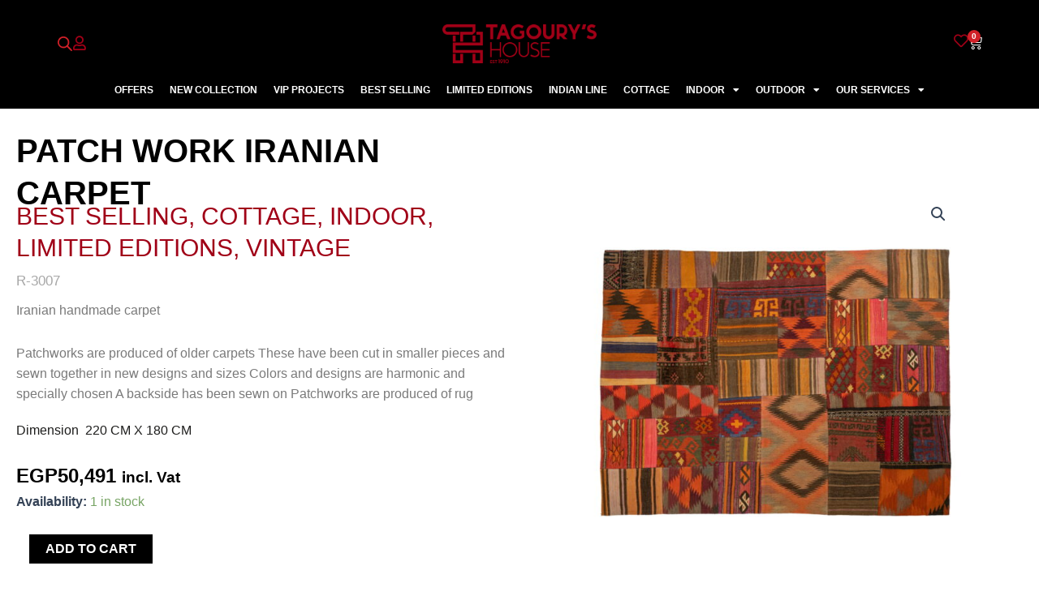

--- FILE ---
content_type: text/html; charset=UTF-8
request_url: https://tagouryshouse.com/product/patchwork-iranian-carpet-7/
body_size: 76677
content:
<!DOCTYPE html>
<html lang="en-US">
<head>
<meta charset="UTF-8">
<meta name="viewport" content="width=device-width, initial-scale=1">
	 <link rel="profile" href="https://gmpg.org/xfn/11"> 
	 				<script>document.documentElement.className = document.documentElement.className + ' yes-js js_active js'</script>
			<meta name='robots' content='index, follow, max-image-preview:large, max-snippet:-1, max-video-preview:-1' />
	<style>img:is([sizes="auto" i], [sizes^="auto," i]) { contain-intrinsic-size: 3000px 1500px }</style>
	
	<!-- This site is optimized with the Yoast SEO plugin v25.1 - https://yoast.com/wordpress/plugins/seo/ -->
	<title>Patch Work Iranian Carpet - Tagourys House</title>
	<meta property="og:locale" content="en_US" />
	<meta property="og:type" content="article" />
	<meta property="og:title" content="Patch Work Iranian Carpet - Tagourys House" />
	<meta property="og:description" content="Dimension  220 CM X 180 CM" />
	<meta property="og:url" content="https://tagouryshouse.com/product/patchwork-iranian-carpet-7/" />
	<meta property="og:site_name" content="Tagourys House" />
	<meta property="article:publisher" content="https://www.facebook.com/TagourysHouseEgypt?mibextid=ZbWKwL" />
	<meta property="article:modified_time" content="2026-01-21T04:10:35+00:00" />
	<meta property="og:image" content="https://tagouryshouse.com/wp-content/uploads/2023/07/31-07-2023-R-3007.jpg" />
	<meta property="og:image:width" content="1200" />
	<meta property="og:image:height" content="1200" />
	<meta property="og:image:type" content="image/jpeg" />
	<meta name="twitter:card" content="summary_large_image" />
	<meta name="twitter:label1" content="Est. reading time" />
	<meta name="twitter:data1" content="1 minute" />
	<script type="application/ld+json" class="yoast-schema-graph">{"@context":"https://schema.org","@graph":[{"@type":"WebPage","@id":"https://tagouryshouse.com/product/patchwork-iranian-carpet-7/","url":"https://tagouryshouse.com/product/patchwork-iranian-carpet-7/","name":"Patch Work Iranian Carpet - Tagourys House","isPartOf":{"@id":"https://tagouryshouse.com/#website"},"primaryImageOfPage":{"@id":"https://tagouryshouse.com/product/patchwork-iranian-carpet-7/#primaryimage"},"image":{"@id":"https://tagouryshouse.com/product/patchwork-iranian-carpet-7/#primaryimage"},"thumbnailUrl":"https://tagouryshouse.com/wp-content/uploads/2023/07/31-07-2023-R-3007.jpg","datePublished":"2023-08-02T13:13:26+00:00","dateModified":"2026-01-21T04:10:35+00:00","breadcrumb":{"@id":"https://tagouryshouse.com/product/patchwork-iranian-carpet-7/#breadcrumb"},"inLanguage":"en-US","potentialAction":[{"@type":"ReadAction","target":["https://tagouryshouse.com/product/patchwork-iranian-carpet-7/"]}]},{"@type":"ImageObject","inLanguage":"en-US","@id":"https://tagouryshouse.com/product/patchwork-iranian-carpet-7/#primaryimage","url":"https://tagouryshouse.com/wp-content/uploads/2023/07/31-07-2023-R-3007.jpg","contentUrl":"https://tagouryshouse.com/wp-content/uploads/2023/07/31-07-2023-R-3007.jpg","width":1200,"height":1200},{"@type":"BreadcrumbList","@id":"https://tagouryshouse.com/product/patchwork-iranian-carpet-7/#breadcrumb","itemListElement":[{"@type":"ListItem","position":1,"name":"Home","item":"https://tagouryshouse.com/"},{"@type":"ListItem","position":2,"name":"Shop","item":"https://tagouryshouse.com/shop/"},{"@type":"ListItem","position":3,"name":"Patch Work Iranian Carpet"}]},{"@type":"WebSite","@id":"https://tagouryshouse.com/#website","url":"https://tagouryshouse.com/","name":"Tagourys House","description":"","publisher":{"@id":"https://tagouryshouse.com/#organization"},"potentialAction":[{"@type":"SearchAction","target":{"@type":"EntryPoint","urlTemplate":"https://tagouryshouse.com/?s={search_term_string}"},"query-input":{"@type":"PropertyValueSpecification","valueRequired":true,"valueName":"search_term_string"}}],"inLanguage":"en-US"},{"@type":"Organization","@id":"https://tagouryshouse.com/#organization","name":"https://palevioletred-rat-439602.hostingersite.com/wp-content/uploads/2023/08/Tagoury-New-Logo.png","url":"https://tagouryshouse.com/","logo":{"@type":"ImageObject","inLanguage":"en-US","@id":"https://tagouryshouse.com/#/schema/logo/image/","url":"https://palevioletred-rat-439602.hostingersite.com/wp-content/uploads/2023/10/New-Project-1.png","contentUrl":"https://palevioletred-rat-439602.hostingersite.com/wp-content/uploads/2023/10/New-Project-1.png","width":700,"height":700,"caption":"https://palevioletred-rat-439602.hostingersite.com/wp-content/uploads/2023/08/Tagoury-New-Logo.png"},"image":{"@id":"https://tagouryshouse.com/#/schema/logo/image/"},"sameAs":["https://www.facebook.com/TagourysHouseEgypt?mibextid=ZbWKwL"]}]}</script>
	<!-- / Yoast SEO plugin. -->


<link rel='dns-prefetch' href='//www.googletagmanager.com' />
<link rel="alternate" type="application/rss+xml" title="Tagourys House &raquo; Feed" href="https://tagouryshouse.com/feed/" />
<link rel="alternate" type="application/rss+xml" title="Tagourys House &raquo; Comments Feed" href="https://tagouryshouse.com/comments/feed/" />
<link rel="alternate" type="application/rss+xml" title="Tagourys House &raquo; Patch Work Iranian Carpet Comments Feed" href="https://tagouryshouse.com/product/patchwork-iranian-carpet-7/feed/" />
<script>
window._wpemojiSettings = {"baseUrl":"https:\/\/s.w.org\/images\/core\/emoji\/15.0.3\/72x72\/","ext":".png","svgUrl":"https:\/\/s.w.org\/images\/core\/emoji\/15.0.3\/svg\/","svgExt":".svg","source":{"concatemoji":"https:\/\/tagouryshouse.com\/wp-includes\/js\/wp-emoji-release.min.js?ver=6.7.4"}};
/*! This file is auto-generated */
!function(i,n){var o,s,e;function c(e){try{var t={supportTests:e,timestamp:(new Date).valueOf()};sessionStorage.setItem(o,JSON.stringify(t))}catch(e){}}function p(e,t,n){e.clearRect(0,0,e.canvas.width,e.canvas.height),e.fillText(t,0,0);var t=new Uint32Array(e.getImageData(0,0,e.canvas.width,e.canvas.height).data),r=(e.clearRect(0,0,e.canvas.width,e.canvas.height),e.fillText(n,0,0),new Uint32Array(e.getImageData(0,0,e.canvas.width,e.canvas.height).data));return t.every(function(e,t){return e===r[t]})}function u(e,t,n){switch(t){case"flag":return n(e,"\ud83c\udff3\ufe0f\u200d\u26a7\ufe0f","\ud83c\udff3\ufe0f\u200b\u26a7\ufe0f")?!1:!n(e,"\ud83c\uddfa\ud83c\uddf3","\ud83c\uddfa\u200b\ud83c\uddf3")&&!n(e,"\ud83c\udff4\udb40\udc67\udb40\udc62\udb40\udc65\udb40\udc6e\udb40\udc67\udb40\udc7f","\ud83c\udff4\u200b\udb40\udc67\u200b\udb40\udc62\u200b\udb40\udc65\u200b\udb40\udc6e\u200b\udb40\udc67\u200b\udb40\udc7f");case"emoji":return!n(e,"\ud83d\udc26\u200d\u2b1b","\ud83d\udc26\u200b\u2b1b")}return!1}function f(e,t,n){var r="undefined"!=typeof WorkerGlobalScope&&self instanceof WorkerGlobalScope?new OffscreenCanvas(300,150):i.createElement("canvas"),a=r.getContext("2d",{willReadFrequently:!0}),o=(a.textBaseline="top",a.font="600 32px Arial",{});return e.forEach(function(e){o[e]=t(a,e,n)}),o}function t(e){var t=i.createElement("script");t.src=e,t.defer=!0,i.head.appendChild(t)}"undefined"!=typeof Promise&&(o="wpEmojiSettingsSupports",s=["flag","emoji"],n.supports={everything:!0,everythingExceptFlag:!0},e=new Promise(function(e){i.addEventListener("DOMContentLoaded",e,{once:!0})}),new Promise(function(t){var n=function(){try{var e=JSON.parse(sessionStorage.getItem(o));if("object"==typeof e&&"number"==typeof e.timestamp&&(new Date).valueOf()<e.timestamp+604800&&"object"==typeof e.supportTests)return e.supportTests}catch(e){}return null}();if(!n){if("undefined"!=typeof Worker&&"undefined"!=typeof OffscreenCanvas&&"undefined"!=typeof URL&&URL.createObjectURL&&"undefined"!=typeof Blob)try{var e="postMessage("+f.toString()+"("+[JSON.stringify(s),u.toString(),p.toString()].join(",")+"));",r=new Blob([e],{type:"text/javascript"}),a=new Worker(URL.createObjectURL(r),{name:"wpTestEmojiSupports"});return void(a.onmessage=function(e){c(n=e.data),a.terminate(),t(n)})}catch(e){}c(n=f(s,u,p))}t(n)}).then(function(e){for(var t in e)n.supports[t]=e[t],n.supports.everything=n.supports.everything&&n.supports[t],"flag"!==t&&(n.supports.everythingExceptFlag=n.supports.everythingExceptFlag&&n.supports[t]);n.supports.everythingExceptFlag=n.supports.everythingExceptFlag&&!n.supports.flag,n.DOMReady=!1,n.readyCallback=function(){n.DOMReady=!0}}).then(function(){return e}).then(function(){var e;n.supports.everything||(n.readyCallback(),(e=n.source||{}).concatemoji?t(e.concatemoji):e.wpemoji&&e.twemoji&&(t(e.twemoji),t(e.wpemoji)))}))}((window,document),window._wpemojiSettings);
</script>
<link rel='stylesheet' id='astra-theme-css-css' href='https://tagouryshouse.com/wp-content/themes/astra/assets/css/minified/main.min.css?ver=4.1.5' media='all' />
<style id='astra-theme-css-inline-css'>
:root{--ast-container-default-xlg-padding:3em;--ast-container-default-lg-padding:3em;--ast-container-default-slg-padding:2em;--ast-container-default-md-padding:3em;--ast-container-default-sm-padding:3em;--ast-container-default-xs-padding:2.4em;--ast-container-default-xxs-padding:1.8em;--ast-code-block-background:#ECEFF3;--ast-comment-inputs-background:#F9FAFB;}html{font-size:100%;}a{color:#000000;}a:hover,a:focus{color:#d12028;}body,button,input,select,textarea,.ast-button,.ast-custom-button{font-family:-apple-system,BlinkMacSystemFont,Segoe UI,Roboto,Oxygen-Sans,Ubuntu,Cantarell,Helvetica Neue,sans-serif;font-weight:400;font-size:16px;font-size:1rem;line-height:1.6em;}blockquote{color:var(--ast-global-color-3);}h1,.entry-content h1,h2,.entry-content h2,h3,.entry-content h3,h4,.entry-content h4,h5,.entry-content h5,h6,.entry-content h6,.site-title,.site-title a{font-weight:600;}.site-title{font-size:26px;font-size:1.625rem;display:none;}.site-header .site-description{font-size:15px;font-size:0.9375rem;display:none;}.entry-title{font-size:26px;font-size:1.625rem;}h1,.entry-content h1{font-size:40px;font-size:2.5rem;font-weight:600;line-height:1.4em;}h2,.entry-content h2{font-size:32px;font-size:2rem;font-weight:600;line-height:1.3em;}h3,.entry-content h3{font-size:26px;font-size:1.625rem;font-weight:600;line-height:1.3em;}h4,.entry-content h4{font-size:24px;font-size:1.5rem;line-height:1.2em;font-weight:600;}h5,.entry-content h5{font-size:20px;font-size:1.25rem;line-height:1.2em;font-weight:600;}h6,.entry-content h6{font-size:16px;font-size:1rem;line-height:1.25em;font-weight:600;}::selection{background-color:#000000;color:#ffffff;}body,h1,.entry-title a,.entry-content h1,h2,.entry-content h2,h3,.entry-content h3,h4,.entry-content h4,h5,.entry-content h5,h6,.entry-content h6{color:var(--ast-global-color-3);}.tagcloud a:hover,.tagcloud a:focus,.tagcloud a.current-item{color:#ffffff;border-color:#000000;background-color:#000000;}input:focus,input[type="text"]:focus,input[type="email"]:focus,input[type="url"]:focus,input[type="password"]:focus,input[type="reset"]:focus,input[type="search"]:focus,textarea:focus{border-color:#000000;}input[type="radio"]:checked,input[type=reset],input[type="checkbox"]:checked,input[type="checkbox"]:hover:checked,input[type="checkbox"]:focus:checked,input[type=range]::-webkit-slider-thumb{border-color:#000000;background-color:#000000;box-shadow:none;}.site-footer a:hover + .post-count,.site-footer a:focus + .post-count{background:#000000;border-color:#000000;}.single .nav-links .nav-previous,.single .nav-links .nav-next{color:#000000;}.entry-meta,.entry-meta *{line-height:1.45;color:#000000;}.entry-meta a:hover,.entry-meta a:hover *,.entry-meta a:focus,.entry-meta a:focus *,.page-links > .page-link,.page-links .page-link:hover,.post-navigation a:hover{color:#d12028;}#cat option,.secondary .calendar_wrap thead a,.secondary .calendar_wrap thead a:visited{color:#000000;}.secondary .calendar_wrap #today,.ast-progress-val span{background:#000000;}.secondary a:hover + .post-count,.secondary a:focus + .post-count{background:#000000;border-color:#000000;}.calendar_wrap #today > a{color:#ffffff;}.page-links .page-link,.single .post-navigation a{color:#000000;}.ast-archive-title{color:var(--ast-global-color-2);}.widget-title{font-size:22px;font-size:1.375rem;color:var(--ast-global-color-2);}.ast-single-post .entry-content a,.ast-comment-content a:not(.ast-comment-edit-reply-wrap a){text-decoration:underline;}.ast-single-post .wp-block-button .wp-block-button__link,.ast-single-post .elementor-button-wrapper .elementor-button,.ast-single-post .entry-content .uagb-tab a,.ast-single-post .entry-content .uagb-ifb-cta a,.ast-single-post .entry-content .wp-block-uagb-buttons a,.ast-single-post .entry-content .uabb-module-content a,.ast-single-post .entry-content .uagb-post-grid a,.ast-single-post .entry-content .uagb-timeline a,.ast-single-post .entry-content .uagb-toc__wrap a,.ast-single-post .entry-content .uagb-taxomony-box a,.ast-single-post .entry-content .woocommerce a,.entry-content .wp-block-latest-posts > li > a,.ast-single-post .entry-content .wp-block-file__button{text-decoration:none;}a:focus-visible,.ast-menu-toggle:focus-visible,.site .skip-link:focus-visible,.wp-block-loginout input:focus-visible,.wp-block-search.wp-block-search__button-inside .wp-block-search__inside-wrapper,.ast-header-navigation-arrow:focus-visible{outline-style:dotted;outline-color:inherit;outline-width:thin;border-color:transparent;}input:focus,input[type="text"]:focus,input[type="email"]:focus,input[type="url"]:focus,input[type="password"]:focus,input[type="reset"]:focus,input[type="search"]:focus,textarea:focus,.wp-block-search__input:focus,[data-section="section-header-mobile-trigger"] .ast-button-wrap .ast-mobile-menu-trigger-minimal:focus,.ast-mobile-popup-drawer.active .menu-toggle-close:focus,.woocommerce-ordering select.orderby:focus,#ast-scroll-top:focus,.woocommerce a.add_to_cart_button:focus,.woocommerce .button.single_add_to_cart_button:focus{border-style:dotted;border-color:inherit;border-width:thin;outline-color:transparent;}.ast-logo-title-inline .site-logo-img{padding-right:1em;}.ast-page-builder-template .hentry {margin: 0;}.ast-page-builder-template .site-content > .ast-container {max-width: 100%;padding: 0;}.ast-page-builder-template .site-content #primary {padding: 0;margin: 0;}.ast-page-builder-template .no-results {text-align: center;margin: 4em auto;}.ast-page-builder-template .ast-pagination {padding: 2em;}.ast-page-builder-template .entry-header.ast-no-title.ast-no-thumbnail {margin-top: 0;}.ast-page-builder-template .entry-header.ast-header-without-markup {margin-top: 0;margin-bottom: 0;}.ast-page-builder-template .entry-header.ast-no-title.ast-no-meta {margin-bottom: 0;}.ast-page-builder-template.single .post-navigation {padding-bottom: 2em;}.ast-page-builder-template.single-post .site-content > .ast-container {max-width: 100%;}.ast-page-builder-template .entry-header {margin-top: 2em;margin-left: auto;margin-right: auto;}.ast-single-post.ast-page-builder-template .site-main > article,.woocommerce.ast-page-builder-template .site-main {padding-top: 2em;padding-left: 20px;padding-right: 20px;}.ast-page-builder-template .ast-archive-description {margin: 2em auto 0;padding-left: 20px;padding-right: 20px;}.ast-page-builder-template .ast-row {margin-left: 0;margin-right: 0;}.single.ast-page-builder-template .entry-header + .entry-content {margin-bottom: 2em;}@media(min-width: 921px) {.ast-page-builder-template.archive.ast-right-sidebar .ast-row article,.ast-page-builder-template.archive.ast-left-sidebar .ast-row article {padding-left: 0;padding-right: 0;}}@media (max-width:921px){#ast-desktop-header{display:none;}}@media (min-width:921px){#ast-mobile-header{display:none;}}.wp-block-buttons.aligncenter{justify-content:center;}@media (max-width:921px){.ast-theme-transparent-header #primary,.ast-theme-transparent-header #secondary{padding:0;}}@media (max-width:921px){.ast-plain-container.ast-no-sidebar #primary{padding:0;}}.ast-plain-container.ast-no-sidebar #primary{margin-top:0;margin-bottom:0;}@media (min-width:1200px){.ast-plain-container.ast-no-sidebar #primary{margin-top:60px;margin-bottom:60px;}}.wp-block-button.is-style-outline .wp-block-button__link{border-color:#000000;}div.wp-block-button.is-style-outline > .wp-block-button__link:not(.has-text-color),div.wp-block-button.wp-block-button__link.is-style-outline:not(.has-text-color){color:#000000;}.wp-block-button.is-style-outline .wp-block-button__link:hover,div.wp-block-button.is-style-outline .wp-block-button__link:focus,div.wp-block-button.is-style-outline > .wp-block-button__link:not(.has-text-color):hover,div.wp-block-button.wp-block-button__link.is-style-outline:not(.has-text-color):hover{color:#ffffff;background-color:#d12028;border-color:#d12028;}.post-page-numbers.current .page-link,.ast-pagination .page-numbers.current{color:#ffffff;border-color:#000000;background-color:#000000;border-radius:2px;}h1.widget-title{font-weight:600;}h2.widget-title{font-weight:600;}h3.widget-title{font-weight:600;}#page{display:flex;flex-direction:column;min-height:100vh;}.ast-404-layout-1 h1.page-title{color:var(--ast-global-color-2);}.single .post-navigation a{line-height:1em;height:inherit;}.error-404 .page-sub-title{font-size:1.5rem;font-weight:inherit;}.search .site-content .content-area .search-form{margin-bottom:0;}#page .site-content{flex-grow:1;}.widget{margin-bottom:3.5em;}#secondary li{line-height:1.5em;}#secondary .wp-block-group h2{margin-bottom:0.7em;}#secondary h2{font-size:1.7rem;}.ast-separate-container .ast-article-post,.ast-separate-container .ast-article-single,.ast-separate-container .ast-comment-list li.depth-1,.ast-separate-container .comment-respond{padding:3em;}.ast-separate-container .ast-comment-list li.depth-1,.hentry{margin-bottom:2em;}.ast-separate-container .ast-archive-description,.ast-separate-container .ast-author-box{background-color:var(--ast-global-color-5);border-bottom:1px solid var(--ast-border-color);}.ast-separate-container .comments-title{padding:2em 2em 0 2em;}.ast-page-builder-template .comment-form-textarea,.ast-comment-formwrap .ast-grid-common-col{padding:0;}.ast-comment-formwrap{padding:0 20px;display:inline-flex;column-gap:20px;}.archive.ast-page-builder-template .entry-header{margin-top:2em;}.ast-page-builder-template .ast-comment-formwrap{width:100%;}.entry-title{margin-bottom:0.5em;}.ast-archive-description p{font-size:inherit;font-weight:inherit;line-height:inherit;}@media (min-width:921px){.ast-left-sidebar.ast-page-builder-template #secondary,.archive.ast-right-sidebar.ast-page-builder-template .site-main{padding-left:20px;padding-right:20px;}}@media (max-width:544px){.ast-comment-formwrap.ast-row{column-gap:10px;display:inline-block;}#ast-commentform .ast-grid-common-col{position:relative;width:100%;}}@media (min-width:1201px){.ast-separate-container .ast-article-post,.ast-separate-container .ast-article-single,.ast-separate-container .ast-author-box,.ast-separate-container .ast-404-layout-1,.ast-separate-container .no-results{padding:3em;}}@media (max-width:921px){.ast-separate-container #primary,.ast-separate-container #secondary{padding:1.5em 0;}#primary,#secondary{padding:1.5em 0;margin:0;}.ast-left-sidebar #content > .ast-container{display:flex;flex-direction:column-reverse;width:100%;}}@media (min-width:922px){.ast-separate-container.ast-right-sidebar #primary,.ast-separate-container.ast-left-sidebar #primary{border:0;}.search-no-results.ast-separate-container #primary{margin-bottom:4em;}}.wp-block-button .wp-block-button__link{color:#ffffff;}.wp-block-button .wp-block-button__link:hover,.wp-block-button .wp-block-button__link:focus{color:#ffffff;background-color:#d12028;border-color:#d12028;}.elementor-widget-heading h1.elementor-heading-title{line-height:1.4em;}.elementor-widget-heading h2.elementor-heading-title{line-height:1.3em;}.elementor-widget-heading h3.elementor-heading-title{line-height:1.3em;}.elementor-widget-heading h4.elementor-heading-title{line-height:1.2em;}.elementor-widget-heading h5.elementor-heading-title{line-height:1.2em;}.elementor-widget-heading h6.elementor-heading-title{line-height:1.25em;}.wp-block-button .wp-block-button__link,.wp-block-search .wp-block-search__button,body .wp-block-file .wp-block-file__button{border-color:#000000;background-color:#000000;color:#ffffff;font-family:inherit;font-weight:500;line-height:1em;font-size:16px;font-size:1rem;padding-top:15px;padding-right:30px;padding-bottom:15px;padding-left:30px;}@media (max-width:921px){.wp-block-button .wp-block-button__link,.wp-block-search .wp-block-search__button,body .wp-block-file .wp-block-file__button{padding-top:14px;padding-right:28px;padding-bottom:14px;padding-left:28px;}}@media (max-width:544px){.wp-block-button .wp-block-button__link,.wp-block-search .wp-block-search__button,body .wp-block-file .wp-block-file__button{padding-top:12px;padding-right:24px;padding-bottom:12px;padding-left:24px;}}.menu-toggle,button,.ast-button,.ast-custom-button,.button,input#submit,input[type="button"],input[type="submit"],input[type="reset"],form[CLASS*="wp-block-search__"].wp-block-search .wp-block-search__inside-wrapper .wp-block-search__button,body .wp-block-file .wp-block-file__button,.search .search-submit,.woocommerce a.button,.woocommerce button.button,.woocommerce .woocommerce-message a.button,.woocommerce #respond input#submit.alt,.woocommerce input.button.alt,.woocommerce input.button,.woocommerce input.button:disabled,.woocommerce input.button:disabled[disabled],.woocommerce input.button:disabled:hover,.woocommerce input.button:disabled[disabled]:hover,.woocommerce #respond input#submit,.woocommerce button.button.alt.disabled,.wc-block-grid__products .wc-block-grid__product .wp-block-button__link,.wc-block-grid__product-onsale,[CLASS*="wc-block"] button,.woocommerce-js .astra-cart-drawer .astra-cart-drawer-content .woocommerce-mini-cart__buttons .button:not(.checkout):not(.ast-continue-shopping),.woocommerce-js .astra-cart-drawer .astra-cart-drawer-content .woocommerce-mini-cart__buttons a.checkout,.woocommerce button.button.alt.disabled.wc-variation-selection-needed{border-style:solid;border-top-width:0;border-right-width:0;border-left-width:0;border-bottom-width:0;color:#ffffff;border-color:#000000;background-color:#000000;padding-top:15px;padding-right:30px;padding-bottom:15px;padding-left:30px;font-family:inherit;font-weight:500;font-size:16px;font-size:1rem;line-height:1em;}button:focus,.menu-toggle:hover,button:hover,.ast-button:hover,.ast-custom-button:hover .button:hover,.ast-custom-button:hover ,input[type=reset]:hover,input[type=reset]:focus,input#submit:hover,input#submit:focus,input[type="button"]:hover,input[type="button"]:focus,input[type="submit"]:hover,input[type="submit"]:focus,form[CLASS*="wp-block-search__"].wp-block-search .wp-block-search__inside-wrapper .wp-block-search__button:hover,form[CLASS*="wp-block-search__"].wp-block-search .wp-block-search__inside-wrapper .wp-block-search__button:focus,body .wp-block-file .wp-block-file__button:hover,body .wp-block-file .wp-block-file__button:focus,.woocommerce a.button:hover,.woocommerce button.button:hover,.woocommerce .woocommerce-message a.button:hover,.woocommerce #respond input#submit:hover,.woocommerce #respond input#submit.alt:hover,.woocommerce input.button.alt:hover,.woocommerce input.button:hover,.woocommerce button.button.alt.disabled:hover,.wc-block-grid__products .wc-block-grid__product .wp-block-button__link:hover,[CLASS*="wc-block"] button:hover,.woocommerce-js .astra-cart-drawer .astra-cart-drawer-content .woocommerce-mini-cart__buttons .button:not(.checkout):not(.ast-continue-shopping):hover,.woocommerce-js .astra-cart-drawer .astra-cart-drawer-content .woocommerce-mini-cart__buttons a.checkout:hover,.woocommerce button.button.alt.disabled.wc-variation-selection-needed:hover{color:#ffffff;background-color:#d12028;border-color:#d12028;}form[CLASS*="wp-block-search__"].wp-block-search .wp-block-search__inside-wrapper .wp-block-search__button.has-icon{padding-top:calc(15px - 3px);padding-right:calc(30px - 3px);padding-bottom:calc(15px - 3px);padding-left:calc(30px - 3px);}@media (max-width:921px){.menu-toggle,button,.ast-button,.ast-custom-button,.button,input#submit,input[type="button"],input[type="submit"],input[type="reset"],form[CLASS*="wp-block-search__"].wp-block-search .wp-block-search__inside-wrapper .wp-block-search__button,body .wp-block-file .wp-block-file__button,.search .search-submit,.woocommerce a.button,.woocommerce button.button,.woocommerce .woocommerce-message a.button,.woocommerce #respond input#submit.alt,.woocommerce input.button.alt,.woocommerce input.button,.woocommerce input.button:disabled,.woocommerce input.button:disabled[disabled],.woocommerce input.button:disabled:hover,.woocommerce input.button:disabled[disabled]:hover,.woocommerce #respond input#submit,.woocommerce button.button.alt.disabled,.wc-block-grid__products .wc-block-grid__product .wp-block-button__link,.wc-block-grid__product-onsale,[CLASS*="wc-block"] button,.woocommerce-js .astra-cart-drawer .astra-cart-drawer-content .woocommerce-mini-cart__buttons .button:not(.checkout):not(.ast-continue-shopping),.woocommerce-js .astra-cart-drawer .astra-cart-drawer-content .woocommerce-mini-cart__buttons a.checkout,.woocommerce button.button.alt.disabled.wc-variation-selection-needed{padding-top:14px;padding-right:28px;padding-bottom:14px;padding-left:28px;}}@media (max-width:544px){.menu-toggle,button,.ast-button,.ast-custom-button,.button,input#submit,input[type="button"],input[type="submit"],input[type="reset"],form[CLASS*="wp-block-search__"].wp-block-search .wp-block-search__inside-wrapper .wp-block-search__button,body .wp-block-file .wp-block-file__button,.search .search-submit,.woocommerce a.button,.woocommerce button.button,.woocommerce .woocommerce-message a.button,.woocommerce #respond input#submit.alt,.woocommerce input.button.alt,.woocommerce input.button,.woocommerce input.button:disabled,.woocommerce input.button:disabled[disabled],.woocommerce input.button:disabled:hover,.woocommerce input.button:disabled[disabled]:hover,.woocommerce #respond input#submit,.woocommerce button.button.alt.disabled,.wc-block-grid__products .wc-block-grid__product .wp-block-button__link,.wc-block-grid__product-onsale,[CLASS*="wc-block"] button,.woocommerce-js .astra-cart-drawer .astra-cart-drawer-content .woocommerce-mini-cart__buttons .button:not(.checkout):not(.ast-continue-shopping),.woocommerce-js .astra-cart-drawer .astra-cart-drawer-content .woocommerce-mini-cart__buttons a.checkout,.woocommerce button.button.alt.disabled.wc-variation-selection-needed{padding-top:12px;padding-right:24px;padding-bottom:12px;padding-left:24px;}}@media (max-width:921px){.ast-mobile-header-stack .main-header-bar .ast-search-menu-icon{display:inline-block;}.ast-header-break-point.ast-header-custom-item-outside .ast-mobile-header-stack .main-header-bar .ast-search-icon{margin:0;}.ast-comment-avatar-wrap img{max-width:2.5em;}.ast-separate-container .ast-comment-list li.depth-1{padding:1.5em 2.14em;}.ast-separate-container .comment-respond{padding:2em 2.14em;}.ast-comment-meta{padding:0 1.8888em 1.3333em;}}@media (min-width:544px){.ast-container{max-width:100%;}}@media (max-width:544px){.ast-separate-container .ast-article-post,.ast-separate-container .ast-article-single,.ast-separate-container .comments-title,.ast-separate-container .ast-archive-description{padding:1.5em 1em;}.ast-separate-container #content .ast-container{padding-left:0.54em;padding-right:0.54em;}.ast-separate-container .ast-comment-list li.depth-1{padding:1.5em 1em;margin-bottom:1.5em;}.ast-separate-container .ast-comment-list .bypostauthor{padding:.5em;}.ast-search-menu-icon.ast-dropdown-active .search-field{width:170px;}}.ast-separate-container{background-color:var(--ast-global-color-4);;background-image:none;;}@media (max-width:921px){.site-title{display:none;}.site-header .site-description{display:none;}.entry-title{font-size:30px;}h1,.entry-content h1{font-size:30px;}h2,.entry-content h2{font-size:25px;}h3,.entry-content h3{font-size:20px;}}@media (max-width:544px){.site-title{display:none;}.site-header .site-description{display:none;}.entry-title{font-size:30px;}h1,.entry-content h1{font-size:30px;}h2,.entry-content h2{font-size:25px;}h3,.entry-content h3{font-size:20px;}}@media (max-width:921px){html{font-size:91.2%;}}@media (max-width:544px){html{font-size:91.2%;}}@media (min-width:922px){.ast-container{max-width:1240px;}}@media (min-width:922px){.site-content .ast-container{display:flex;}}@media (max-width:921px){.site-content .ast-container{flex-direction:column;}}@media (min-width:922px){.main-header-menu .sub-menu .menu-item.ast-left-align-sub-menu:hover > .sub-menu,.main-header-menu .sub-menu .menu-item.ast-left-align-sub-menu.focus > .sub-menu{margin-left:-0px;}}blockquote,cite {font-style: initial;}.wp-block-file {display: flex;align-items: center;flex-wrap: wrap;justify-content: space-between;}.wp-block-pullquote {border: none;}.wp-block-pullquote blockquote::before {content: "\201D";font-family: "Helvetica",sans-serif;display: flex;transform: rotate( 180deg );font-size: 6rem;font-style: normal;line-height: 1;font-weight: bold;align-items: center;justify-content: center;}.has-text-align-right > blockquote::before {justify-content: flex-start;}.has-text-align-left > blockquote::before {justify-content: flex-end;}figure.wp-block-pullquote.is-style-solid-color blockquote {max-width: 100%;text-align: inherit;}html body {--wp--custom--ast-default-block-top-padding: 3em;--wp--custom--ast-default-block-right-padding: 3em;--wp--custom--ast-default-block-bottom-padding: 3em;--wp--custom--ast-default-block-left-padding: 3em;--wp--custom--ast-container-width: 1200px;--wp--custom--ast-content-width-size: 1200px;--wp--custom--ast-wide-width-size: calc(1200px + var(--wp--custom--ast-default-block-left-padding) + var(--wp--custom--ast-default-block-right-padding));}.ast-narrow-container {--wp--custom--ast-content-width-size: 750px;--wp--custom--ast-wide-width-size: 750px;}@media(max-width: 921px) {html body {--wp--custom--ast-default-block-top-padding: 3em;--wp--custom--ast-default-block-right-padding: 2em;--wp--custom--ast-default-block-bottom-padding: 3em;--wp--custom--ast-default-block-left-padding: 2em;}}@media(max-width: 544px) {html body {--wp--custom--ast-default-block-top-padding: 3em;--wp--custom--ast-default-block-right-padding: 1.5em;--wp--custom--ast-default-block-bottom-padding: 3em;--wp--custom--ast-default-block-left-padding: 1.5em;}}.entry-content > .wp-block-group,.entry-content > .wp-block-cover,.entry-content > .wp-block-columns {padding-top: var(--wp--custom--ast-default-block-top-padding);padding-right: var(--wp--custom--ast-default-block-right-padding);padding-bottom: var(--wp--custom--ast-default-block-bottom-padding);padding-left: var(--wp--custom--ast-default-block-left-padding);}.ast-plain-container.ast-no-sidebar .entry-content > .alignfull,.ast-page-builder-template .ast-no-sidebar .entry-content > .alignfull {margin-left: calc( -50vw + 50%);margin-right: calc( -50vw + 50%);max-width: 100vw;width: 100vw;}.ast-plain-container.ast-no-sidebar .entry-content .alignfull .alignfull,.ast-page-builder-template.ast-no-sidebar .entry-content .alignfull .alignfull,.ast-plain-container.ast-no-sidebar .entry-content .alignfull .alignwide,.ast-page-builder-template.ast-no-sidebar .entry-content .alignfull .alignwide,.ast-plain-container.ast-no-sidebar .entry-content .alignwide .alignfull,.ast-page-builder-template.ast-no-sidebar .entry-content .alignwide .alignfull,.ast-plain-container.ast-no-sidebar .entry-content .alignwide .alignwide,.ast-page-builder-template.ast-no-sidebar .entry-content .alignwide .alignwide,.ast-plain-container.ast-no-sidebar .entry-content .wp-block-column .alignfull,.ast-page-builder-template.ast-no-sidebar .entry-content .wp-block-column .alignfull,.ast-plain-container.ast-no-sidebar .entry-content .wp-block-column .alignwide,.ast-page-builder-template.ast-no-sidebar .entry-content .wp-block-column .alignwide {margin-left: auto;margin-right: auto;width: 100%;}[ast-blocks-layout] .wp-block-separator:not(.is-style-dots) {height: 0;}[ast-blocks-layout] .wp-block-separator {margin: 20px auto;}[ast-blocks-layout] .wp-block-separator:not(.is-style-wide):not(.is-style-dots) {max-width: 100px;}[ast-blocks-layout] .wp-block-separator.has-background {padding: 0;}.entry-content[ast-blocks-layout] > * {max-width: var(--wp--custom--ast-content-width-size);margin-left: auto;margin-right: auto;}.entry-content[ast-blocks-layout] > .alignwide {max-width: var(--wp--custom--ast-wide-width-size);}.entry-content[ast-blocks-layout] .alignfull {max-width: none;}.entry-content .wp-block-columns {margin-bottom: 0;}blockquote {margin: 1.5em;border: none;}.wp-block-quote:not(.has-text-align-right):not(.has-text-align-center) {border-left: 5px solid rgba(0,0,0,0.05);}.has-text-align-right > blockquote,blockquote.has-text-align-right {border-right: 5px solid rgba(0,0,0,0.05);}.has-text-align-left > blockquote,blockquote.has-text-align-left {border-left: 5px solid rgba(0,0,0,0.05);}.wp-block-site-tagline,.wp-block-latest-posts .read-more {margin-top: 15px;}.wp-block-loginout p label {display: block;}.wp-block-loginout p:not(.login-remember):not(.login-submit) input {width: 100%;}.wp-block-loginout input:focus {border-color: transparent;}.wp-block-loginout input:focus {outline: thin dotted;}.entry-content .wp-block-media-text .wp-block-media-text__content {padding: 0 0 0 8%;}.entry-content .wp-block-media-text.has-media-on-the-right .wp-block-media-text__content {padding: 0 8% 0 0;}.entry-content .wp-block-media-text.has-background .wp-block-media-text__content {padding: 8%;}.entry-content .wp-block-cover:not([class*="background-color"]) .wp-block-cover__inner-container,.entry-content .wp-block-cover:not([class*="background-color"]) .wp-block-cover-image-text,.entry-content .wp-block-cover:not([class*="background-color"]) .wp-block-cover-text,.entry-content .wp-block-cover-image:not([class*="background-color"]) .wp-block-cover__inner-container,.entry-content .wp-block-cover-image:not([class*="background-color"]) .wp-block-cover-image-text,.entry-content .wp-block-cover-image:not([class*="background-color"]) .wp-block-cover-text {color: var(--ast-global-color-5);}.wp-block-loginout .login-remember input {width: 1.1rem;height: 1.1rem;margin: 0 5px 4px 0;vertical-align: middle;}.wp-block-latest-posts > li > *:first-child,.wp-block-latest-posts:not(.is-grid) > li:first-child {margin-top: 0;}.wp-block-search__inside-wrapper .wp-block-search__input {padding: 0 10px;color: var(--ast-global-color-3);background: var(--ast-global-color-5);border-color: var(--ast-border-color);}.wp-block-latest-posts .read-more {margin-bottom: 1.5em;}.wp-block-search__no-button .wp-block-search__inside-wrapper .wp-block-search__input {padding-top: 5px;padding-bottom: 5px;}.wp-block-latest-posts .wp-block-latest-posts__post-date,.wp-block-latest-posts .wp-block-latest-posts__post-author {font-size: 1rem;}.wp-block-latest-posts > li > *,.wp-block-latest-posts:not(.is-grid) > li {margin-top: 12px;margin-bottom: 12px;}.ast-page-builder-template .entry-content[ast-blocks-layout] > *,.ast-page-builder-template .entry-content[ast-blocks-layout] > .alignfull > * {max-width: none;}.ast-page-builder-template .entry-content[ast-blocks-layout] > .alignwide > * {max-width: var(--wp--custom--ast-wide-width-size);}.ast-page-builder-template .entry-content[ast-blocks-layout] > .inherit-container-width > *,.ast-page-builder-template .entry-content[ast-blocks-layout] > * > *,.entry-content[ast-blocks-layout] > .wp-block-cover .wp-block-cover__inner-container {max-width: var(--wp--custom--ast-content-width-size);margin-left: auto;margin-right: auto;}.entry-content[ast-blocks-layout] .wp-block-cover:not(.alignleft):not(.alignright) {width: auto;}@media(max-width: 1200px) {.ast-separate-container .entry-content > .alignfull,.ast-separate-container .entry-content[ast-blocks-layout] > .alignwide,.ast-plain-container .entry-content[ast-blocks-layout] > .alignwide,.ast-plain-container .entry-content .alignfull {margin-left: calc(-1 * min(var(--ast-container-default-xlg-padding),20px)) ;margin-right: calc(-1 * min(var(--ast-container-default-xlg-padding),20px));}}@media(min-width: 1201px) {.ast-separate-container .entry-content > .alignfull {margin-left: calc(-1 * var(--ast-container-default-xlg-padding) );margin-right: calc(-1 * var(--ast-container-default-xlg-padding) );}.ast-separate-container .entry-content[ast-blocks-layout] > .alignwide,.ast-plain-container .entry-content[ast-blocks-layout] > .alignwide {margin-left: calc(-1 * var(--wp--custom--ast-default-block-left-padding) );margin-right: calc(-1 * var(--wp--custom--ast-default-block-right-padding) );}}@media(min-width: 921px) {.ast-separate-container .entry-content .wp-block-group.alignwide:not(.inherit-container-width) > :where(:not(.alignleft):not(.alignright)),.ast-plain-container .entry-content .wp-block-group.alignwide:not(.inherit-container-width) > :where(:not(.alignleft):not(.alignright)) {max-width: calc( var(--wp--custom--ast-content-width-size) + 80px );}.ast-plain-container.ast-right-sidebar .entry-content[ast-blocks-layout] .alignfull,.ast-plain-container.ast-left-sidebar .entry-content[ast-blocks-layout] .alignfull {margin-left: -60px;margin-right: -60px;}}@media(min-width: 544px) {.entry-content > .alignleft {margin-right: 20px;}.entry-content > .alignright {margin-left: 20px;}}@media (max-width:544px){.wp-block-columns .wp-block-column:not(:last-child){margin-bottom:20px;}.wp-block-latest-posts{margin:0;}}@media( max-width: 600px ) {.entry-content .wp-block-media-text .wp-block-media-text__content,.entry-content .wp-block-media-text.has-media-on-the-right .wp-block-media-text__content {padding: 8% 0 0;}.entry-content .wp-block-media-text.has-background .wp-block-media-text__content {padding: 8%;}}.ast-separate-container .entry-content .uagb-is-root-container {padding-left: 0;}.ast-page-builder-template .entry-header {padding-left: 0;}@media(min-width: 1201px) {.ast-separate-container .entry-content > .uagb-is-root-container {margin-left: 0;margin-right: 0;}}.ast-narrow-container .site-content .wp-block-uagb-image--align-full .wp-block-uagb-image__figure {max-width: 100%;margin-left: auto;margin-right: auto;}.entry-content ul,.entry-content ol {padding: revert;margin: revert;}:root .has-ast-global-color-0-color{color:var(--ast-global-color-0);}:root .has-ast-global-color-0-background-color{background-color:var(--ast-global-color-0);}:root .wp-block-button .has-ast-global-color-0-color{color:var(--ast-global-color-0);}:root .wp-block-button .has-ast-global-color-0-background-color{background-color:var(--ast-global-color-0);}:root .has-ast-global-color-1-color{color:var(--ast-global-color-1);}:root .has-ast-global-color-1-background-color{background-color:var(--ast-global-color-1);}:root .wp-block-button .has-ast-global-color-1-color{color:var(--ast-global-color-1);}:root .wp-block-button .has-ast-global-color-1-background-color{background-color:var(--ast-global-color-1);}:root .has-ast-global-color-2-color{color:var(--ast-global-color-2);}:root .has-ast-global-color-2-background-color{background-color:var(--ast-global-color-2);}:root .wp-block-button .has-ast-global-color-2-color{color:var(--ast-global-color-2);}:root .wp-block-button .has-ast-global-color-2-background-color{background-color:var(--ast-global-color-2);}:root .has-ast-global-color-3-color{color:var(--ast-global-color-3);}:root .has-ast-global-color-3-background-color{background-color:var(--ast-global-color-3);}:root .wp-block-button .has-ast-global-color-3-color{color:var(--ast-global-color-3);}:root .wp-block-button .has-ast-global-color-3-background-color{background-color:var(--ast-global-color-3);}:root .has-ast-global-color-4-color{color:var(--ast-global-color-4);}:root .has-ast-global-color-4-background-color{background-color:var(--ast-global-color-4);}:root .wp-block-button .has-ast-global-color-4-color{color:var(--ast-global-color-4);}:root .wp-block-button .has-ast-global-color-4-background-color{background-color:var(--ast-global-color-4);}:root .has-ast-global-color-5-color{color:var(--ast-global-color-5);}:root .has-ast-global-color-5-background-color{background-color:var(--ast-global-color-5);}:root .wp-block-button .has-ast-global-color-5-color{color:var(--ast-global-color-5);}:root .wp-block-button .has-ast-global-color-5-background-color{background-color:var(--ast-global-color-5);}:root .has-ast-global-color-6-color{color:var(--ast-global-color-6);}:root .has-ast-global-color-6-background-color{background-color:var(--ast-global-color-6);}:root .wp-block-button .has-ast-global-color-6-color{color:var(--ast-global-color-6);}:root .wp-block-button .has-ast-global-color-6-background-color{background-color:var(--ast-global-color-6);}:root .has-ast-global-color-7-color{color:var(--ast-global-color-7);}:root .has-ast-global-color-7-background-color{background-color:var(--ast-global-color-7);}:root .wp-block-button .has-ast-global-color-7-color{color:var(--ast-global-color-7);}:root .wp-block-button .has-ast-global-color-7-background-color{background-color:var(--ast-global-color-7);}:root .has-ast-global-color-8-color{color:var(--ast-global-color-8);}:root .has-ast-global-color-8-background-color{background-color:var(--ast-global-color-8);}:root .wp-block-button .has-ast-global-color-8-color{color:var(--ast-global-color-8);}:root .wp-block-button .has-ast-global-color-8-background-color{background-color:var(--ast-global-color-8);}:root{--ast-global-color-0:#046bd2;--ast-global-color-1:#045cb4;--ast-global-color-2:#1e293b;--ast-global-color-3:#334155;--ast-global-color-4:#f9fafb;--ast-global-color-5:#FFFFFF;--ast-global-color-6:#e2e8f0;--ast-global-color-7:#cbd5e1;--ast-global-color-8:#94a3b8;}:root {--ast-border-color : var(--ast-global-color-6);}.ast-breadcrumbs .trail-browse,.ast-breadcrumbs .trail-items,.ast-breadcrumbs .trail-items li{display:inline-block;margin:0;padding:0;border:none;background:inherit;text-indent:0;text-decoration:none;}.ast-breadcrumbs .trail-browse{font-size:inherit;font-style:inherit;font-weight:inherit;color:inherit;}.ast-breadcrumbs .trail-items{list-style:none;}.trail-items li::after{padding:0 0.3em;content:"\00bb";}.trail-items li:last-of-type::after{display:none;}h1,.entry-content h1,h2,.entry-content h2,h3,.entry-content h3,h4,.entry-content h4,h5,.entry-content h5,h6,.entry-content h6{color:var(--ast-global-color-2);}.entry-title a{color:var(--ast-global-color-2);}@media (max-width:921px){.ast-builder-grid-row-container.ast-builder-grid-row-tablet-3-firstrow .ast-builder-grid-row > *:first-child,.ast-builder-grid-row-container.ast-builder-grid-row-tablet-3-lastrow .ast-builder-grid-row > *:last-child{grid-column:1 / -1;}}@media (max-width:544px){.ast-builder-grid-row-container.ast-builder-grid-row-mobile-3-firstrow .ast-builder-grid-row > *:first-child,.ast-builder-grid-row-container.ast-builder-grid-row-mobile-3-lastrow .ast-builder-grid-row > *:last-child{grid-column:1 / -1;}}.ast-builder-layout-element[data-section="title_tagline"]{display:flex;}@media (max-width:921px){.ast-header-break-point .ast-builder-layout-element[data-section="title_tagline"]{display:flex;}}@media (max-width:544px){.ast-header-break-point .ast-builder-layout-element[data-section="title_tagline"]{display:flex;}}.ast-builder-menu-1{font-family:inherit;font-weight:inherit;}.ast-builder-menu-1 .menu-item > .menu-link{color:var(--ast-global-color-3);}.ast-builder-menu-1 .menu-item > .ast-menu-toggle{color:var(--ast-global-color-3);}.ast-builder-menu-1 .menu-item:hover > .menu-link,.ast-builder-menu-1 .inline-on-mobile .menu-item:hover > .ast-menu-toggle{color:var(--ast-global-color-1);}.ast-builder-menu-1 .menu-item:hover > .ast-menu-toggle{color:var(--ast-global-color-1);}.ast-builder-menu-1 .menu-item.current-menu-item > .menu-link,.ast-builder-menu-1 .inline-on-mobile .menu-item.current-menu-item > .ast-menu-toggle,.ast-builder-menu-1 .current-menu-ancestor > .menu-link{color:var(--ast-global-color-1);}.ast-builder-menu-1 .menu-item.current-menu-item > .ast-menu-toggle{color:var(--ast-global-color-1);}.ast-builder-menu-1 .sub-menu,.ast-builder-menu-1 .inline-on-mobile .sub-menu{border-top-width:2px;border-bottom-width:0px;border-right-width:0px;border-left-width:0px;border-color:#000000;border-style:solid;}.ast-builder-menu-1 .main-header-menu > .menu-item > .sub-menu,.ast-builder-menu-1 .main-header-menu > .menu-item > .astra-full-megamenu-wrapper{margin-top:0px;}.ast-desktop .ast-builder-menu-1 .main-header-menu > .menu-item > .sub-menu:before,.ast-desktop .ast-builder-menu-1 .main-header-menu > .menu-item > .astra-full-megamenu-wrapper:before{height:calc( 0px + 5px );}.ast-desktop .ast-builder-menu-1 .menu-item .sub-menu .menu-link{border-style:none;}@media (max-width:921px){.ast-header-break-point .ast-builder-menu-1 .menu-item.menu-item-has-children > .ast-menu-toggle{top:0;}.ast-builder-menu-1 .menu-item-has-children > .menu-link:after{content:unset;}.ast-builder-menu-1 .main-header-menu > .menu-item > .sub-menu,.ast-builder-menu-1 .main-header-menu > .menu-item > .astra-full-megamenu-wrapper{margin-top:0;}}@media (max-width:544px){.ast-header-break-point .ast-builder-menu-1 .menu-item.menu-item-has-children > .ast-menu-toggle{top:0;}.ast-builder-menu-1 .main-header-menu > .menu-item > .sub-menu,.ast-builder-menu-1 .main-header-menu > .menu-item > .astra-full-megamenu-wrapper{margin-top:0;}}.ast-builder-menu-1{display:flex;}@media (max-width:921px){.ast-header-break-point .ast-builder-menu-1{display:flex;}}@media (max-width:544px){.ast-header-break-point .ast-builder-menu-1{display:flex;}}.site-below-footer-wrap{padding-top:20px;padding-bottom:20px;}.site-below-footer-wrap[data-section="section-below-footer-builder"]{background-color:var(--ast-global-color-5);;min-height:80px;border-style:solid;border-width:0px;border-top-width:1px;border-top-color:var(--ast-global-color-6);}.site-below-footer-wrap[data-section="section-below-footer-builder"] .ast-builder-grid-row{max-width:1200px;margin-left:auto;margin-right:auto;}.site-below-footer-wrap[data-section="section-below-footer-builder"] .ast-builder-grid-row,.site-below-footer-wrap[data-section="section-below-footer-builder"] .site-footer-section{align-items:flex-start;}.site-below-footer-wrap[data-section="section-below-footer-builder"].ast-footer-row-inline .site-footer-section{display:flex;margin-bottom:0;}.ast-builder-grid-row-full .ast-builder-grid-row{grid-template-columns:1fr;}@media (max-width:921px){.site-below-footer-wrap[data-section="section-below-footer-builder"].ast-footer-row-tablet-inline .site-footer-section{display:flex;margin-bottom:0;}.site-below-footer-wrap[data-section="section-below-footer-builder"].ast-footer-row-tablet-stack .site-footer-section{display:block;margin-bottom:10px;}.ast-builder-grid-row-container.ast-builder-grid-row-tablet-full .ast-builder-grid-row{grid-template-columns:1fr;}}@media (max-width:544px){.site-below-footer-wrap[data-section="section-below-footer-builder"].ast-footer-row-mobile-inline .site-footer-section{display:flex;margin-bottom:0;}.site-below-footer-wrap[data-section="section-below-footer-builder"].ast-footer-row-mobile-stack .site-footer-section{display:block;margin-bottom:10px;}.ast-builder-grid-row-container.ast-builder-grid-row-mobile-full .ast-builder-grid-row{grid-template-columns:1fr;}}.site-below-footer-wrap[data-section="section-below-footer-builder"]{display:grid;}@media (max-width:921px){.ast-header-break-point .site-below-footer-wrap[data-section="section-below-footer-builder"]{display:grid;}}@media (max-width:544px){.ast-header-break-point .site-below-footer-wrap[data-section="section-below-footer-builder"]{display:grid;}}.ast-footer-copyright{text-align:center;}.ast-footer-copyright {color:var(--ast-global-color-3);}@media (max-width:921px){.ast-footer-copyright{text-align:center;}}@media (max-width:544px){.ast-footer-copyright{text-align:center;}}.ast-footer-copyright {font-size:16px;font-size:1rem;}.ast-footer-copyright.ast-builder-layout-element{display:flex;}@media (max-width:921px){.ast-header-break-point .ast-footer-copyright.ast-builder-layout-element{display:flex;}}@media (max-width:544px){.ast-header-break-point .ast-footer-copyright.ast-builder-layout-element{display:flex;}}.footer-widget-area.widget-area.site-footer-focus-item{width:auto;}.elementor-template-full-width .ast-container{display:block;}@media (max-width:544px){.elementor-element .elementor-wc-products .woocommerce[class*="columns-"] ul.products li.product{width:auto;margin:0;}.elementor-element .woocommerce .woocommerce-result-count{float:none;}}.ast-header-break-point .main-header-bar{border-bottom-width:1px;}@media (min-width:922px){.main-header-bar{border-bottom-width:1px;}}.main-header-menu .menu-item, #astra-footer-menu .menu-item, .main-header-bar .ast-masthead-custom-menu-items{-js-display:flex;display:flex;-webkit-box-pack:center;-webkit-justify-content:center;-moz-box-pack:center;-ms-flex-pack:center;justify-content:center;-webkit-box-orient:vertical;-webkit-box-direction:normal;-webkit-flex-direction:column;-moz-box-orient:vertical;-moz-box-direction:normal;-ms-flex-direction:column;flex-direction:column;}.main-header-menu > .menu-item > .menu-link, #astra-footer-menu > .menu-item > .menu-link{height:100%;-webkit-box-align:center;-webkit-align-items:center;-moz-box-align:center;-ms-flex-align:center;align-items:center;-js-display:flex;display:flex;}.ast-header-break-point .main-navigation ul .menu-item .menu-link .icon-arrow:first-of-type svg{top:.2em;margin-top:0px;margin-left:0px;width:.65em;transform:translate(0, -2px) rotateZ(270deg);}.ast-mobile-popup-content .ast-submenu-expanded > .ast-menu-toggle{transform:rotateX(180deg);overflow-y:auto;}.ast-separate-container .blog-layout-1, .ast-separate-container .blog-layout-2, .ast-separate-container .blog-layout-3{background-color:transparent;background-image:none;}.ast-separate-container .ast-article-post{background-color:var(--ast-global-color-5);;background-image:none;;}@media (max-width:921px){.ast-separate-container .ast-article-post{background-color:var(--ast-global-color-5);;background-image:none;;}}@media (max-width:544px){.ast-separate-container .ast-article-post{background-color:var(--ast-global-color-5);;background-image:none;;}}.ast-separate-container .ast-article-single:not(.ast-related-post), .ast-separate-container .comments-area .comment-respond,.ast-separate-container .comments-area .ast-comment-list li, .ast-separate-container .ast-woocommerce-container, .ast-separate-container .error-404, .ast-separate-container .no-results, .single.ast-separate-container .site-main .ast-author-meta, .ast-separate-container .related-posts-title-wrapper, .ast-separate-container.ast-two-container #secondary .widget,.ast-separate-container .comments-count-wrapper, .ast-box-layout.ast-plain-container .site-content,.ast-padded-layout.ast-plain-container .site-content, .ast-separate-container .comments-area .comments-title, .ast-narrow-container .site-content{background-color:var(--ast-global-color-5);;background-image:none;;}@media (max-width:921px){.ast-separate-container .ast-article-single:not(.ast-related-post), .ast-separate-container .comments-area .comment-respond,.ast-separate-container .comments-area .ast-comment-list li, .ast-separate-container .ast-woocommerce-container, .ast-separate-container .error-404, .ast-separate-container .no-results, .single.ast-separate-container .site-main .ast-author-meta, .ast-separate-container .related-posts-title-wrapper, .ast-separate-container.ast-two-container #secondary .widget,.ast-separate-container .comments-count-wrapper, .ast-box-layout.ast-plain-container .site-content,.ast-padded-layout.ast-plain-container .site-content, .ast-separate-container .comments-area .comments-title, .ast-narrow-container .site-content{background-color:var(--ast-global-color-5);;background-image:none;;}}@media (max-width:544px){.ast-separate-container .ast-article-single:not(.ast-related-post), .ast-separate-container .comments-area .comment-respond,.ast-separate-container .comments-area .ast-comment-list li, .ast-separate-container .ast-woocommerce-container, .ast-separate-container .error-404, .ast-separate-container .no-results, .single.ast-separate-container .site-main .ast-author-meta, .ast-separate-container .related-posts-title-wrapper, .ast-separate-container.ast-two-container #secondary .widget,.ast-separate-container .comments-count-wrapper, .ast-box-layout.ast-plain-container .site-content,.ast-padded-layout.ast-plain-container .site-content, .ast-separate-container .comments-area .comments-title, .ast-narrow-container .site-content{background-color:var(--ast-global-color-5);;background-image:none;;}}.ast-plain-container, .ast-page-builder-template{background-color:var(--ast-global-color-5);;background-image:none;;}@media (max-width:921px){.ast-plain-container, .ast-page-builder-template{background-color:var(--ast-global-color-5);;background-image:none;;}}@media (max-width:544px){.ast-plain-container, .ast-page-builder-template{background-color:var(--ast-global-color-5);;background-image:none;;}}
		#ast-scroll-top {
			display: none;
			position: fixed;
			text-align: center;
			cursor: pointer;
			z-index: 99;
			width: 2.1em;
			height: 2.1em;
			line-height: 2.1;
			color: #ffffff;
			border-radius: 2px;
			content: "";
			outline: inherit;
		}
		@media (min-width: 769px) {
			#ast-scroll-top {
				content: "769";
			}
		}
		#ast-scroll-top .ast-icon.icon-arrow svg {
			margin-left: 0px;
			vertical-align: middle;
			transform: translate(0, -20%) rotate(180deg);
			width: 1.6em;
		}
		.ast-scroll-to-top-right {
			right: 30px;
			bottom: 30px;
		}
		.ast-scroll-to-top-left {
			left: 30px;
			bottom: 30px;
		}
	#ast-scroll-top{color:#ffffff;background-color:#1b1717;font-size:23px;font-size:1.4375rem;border-top-left-radius:50px;border-top-right-radius:50px;border-bottom-right-radius:50px;border-bottom-left-radius:50px;}#ast-scroll-top:hover{background-color:#000000;}@media (max-width:921px){#ast-scroll-top .ast-icon.icon-arrow svg{width:1em;}}.ast-mobile-header-content > *,.ast-desktop-header-content > * {padding: 10px 0;height: auto;}.ast-mobile-header-content > *:first-child,.ast-desktop-header-content > *:first-child {padding-top: 10px;}.ast-mobile-header-content > .ast-builder-menu,.ast-desktop-header-content > .ast-builder-menu {padding-top: 0;}.ast-mobile-header-content > *:last-child,.ast-desktop-header-content > *:last-child {padding-bottom: 0;}.ast-mobile-header-content .ast-search-menu-icon.ast-inline-search label,.ast-desktop-header-content .ast-search-menu-icon.ast-inline-search label {width: 100%;}.ast-desktop-header-content .main-header-bar-navigation .ast-submenu-expanded > .ast-menu-toggle::before {transform: rotateX(180deg);}#ast-desktop-header .ast-desktop-header-content,.ast-mobile-header-content .ast-search-icon,.ast-desktop-header-content .ast-search-icon,.ast-mobile-header-wrap .ast-mobile-header-content,.ast-main-header-nav-open.ast-popup-nav-open .ast-mobile-header-wrap .ast-mobile-header-content,.ast-main-header-nav-open.ast-popup-nav-open .ast-desktop-header-content {display: none;}.ast-main-header-nav-open.ast-header-break-point #ast-desktop-header .ast-desktop-header-content,.ast-main-header-nav-open.ast-header-break-point .ast-mobile-header-wrap .ast-mobile-header-content {display: block;}.ast-desktop .ast-desktop-header-content .astra-menu-animation-slide-up > .menu-item > .sub-menu,.ast-desktop .ast-desktop-header-content .astra-menu-animation-slide-up > .menu-item .menu-item > .sub-menu,.ast-desktop .ast-desktop-header-content .astra-menu-animation-slide-down > .menu-item > .sub-menu,.ast-desktop .ast-desktop-header-content .astra-menu-animation-slide-down > .menu-item .menu-item > .sub-menu,.ast-desktop .ast-desktop-header-content .astra-menu-animation-fade > .menu-item > .sub-menu,.ast-desktop .ast-desktop-header-content .astra-menu-animation-fade > .menu-item .menu-item > .sub-menu {opacity: 1;visibility: visible;}.ast-hfb-header.ast-default-menu-enable.ast-header-break-point .ast-mobile-header-wrap .ast-mobile-header-content .main-header-bar-navigation {width: unset;margin: unset;}.ast-mobile-header-content.content-align-flex-end .main-header-bar-navigation .menu-item-has-children > .ast-menu-toggle,.ast-desktop-header-content.content-align-flex-end .main-header-bar-navigation .menu-item-has-children > .ast-menu-toggle {left: calc( 20px - 0.907em);right: auto;}.ast-mobile-header-content .ast-search-menu-icon,.ast-mobile-header-content .ast-search-menu-icon.slide-search,.ast-desktop-header-content .ast-search-menu-icon,.ast-desktop-header-content .ast-search-menu-icon.slide-search {width: 100%;position: relative;display: block;right: auto;transform: none;}.ast-mobile-header-content .ast-search-menu-icon.slide-search .search-form,.ast-mobile-header-content .ast-search-menu-icon .search-form,.ast-desktop-header-content .ast-search-menu-icon.slide-search .search-form,.ast-desktop-header-content .ast-search-menu-icon .search-form {right: 0;visibility: visible;opacity: 1;position: relative;top: auto;transform: none;padding: 0;display: block;overflow: hidden;}.ast-mobile-header-content .ast-search-menu-icon.ast-inline-search .search-field,.ast-mobile-header-content .ast-search-menu-icon .search-field,.ast-desktop-header-content .ast-search-menu-icon.ast-inline-search .search-field,.ast-desktop-header-content .ast-search-menu-icon .search-field {width: 100%;padding-right: 5.5em;}.ast-mobile-header-content .ast-search-menu-icon .search-submit,.ast-desktop-header-content .ast-search-menu-icon .search-submit {display: block;position: absolute;height: 100%;top: 0;right: 0;padding: 0 1em;border-radius: 0;}.ast-hfb-header.ast-default-menu-enable.ast-header-break-point .ast-mobile-header-wrap .ast-mobile-header-content .main-header-bar-navigation ul .sub-menu .menu-link {padding-left: 30px;}.ast-hfb-header.ast-default-menu-enable.ast-header-break-point .ast-mobile-header-wrap .ast-mobile-header-content .main-header-bar-navigation .sub-menu .menu-item .menu-item .menu-link {padding-left: 40px;}.ast-mobile-popup-drawer.active .ast-mobile-popup-inner{background-color:#ffffff;;}.ast-mobile-header-wrap .ast-mobile-header-content, .ast-desktop-header-content{background-color:#ffffff;;}.ast-mobile-popup-content > *, .ast-mobile-header-content > *, .ast-desktop-popup-content > *, .ast-desktop-header-content > *{padding-top:0px;padding-bottom:0px;}.content-align-flex-start .ast-builder-layout-element{justify-content:flex-start;}.content-align-flex-start .main-header-menu{text-align:left;}.ast-mobile-popup-drawer.active .menu-toggle-close{color:#3a3a3a;}.ast-mobile-header-wrap .ast-primary-header-bar,.ast-primary-header-bar .site-primary-header-wrap{min-height:80px;}.ast-desktop .ast-primary-header-bar .main-header-menu > .menu-item{line-height:80px;}@media (max-width:921px){#masthead .ast-mobile-header-wrap .ast-primary-header-bar,#masthead .ast-mobile-header-wrap .ast-below-header-bar{padding-left:20px;padding-right:20px;}}.ast-header-break-point .ast-primary-header-bar{border-bottom-width:1px;border-bottom-color:#eaeaea;border-bottom-style:solid;}@media (min-width:922px){.ast-primary-header-bar{border-bottom-width:1px;border-bottom-color:#eaeaea;border-bottom-style:solid;}}.ast-primary-header-bar{background-color:#ffffff;;}.ast-primary-header-bar{display:block;}@media (max-width:921px){.ast-header-break-point .ast-primary-header-bar{display:grid;}}@media (max-width:544px){.ast-header-break-point .ast-primary-header-bar{display:grid;}}[data-section="section-header-mobile-trigger"] .ast-button-wrap .ast-mobile-menu-trigger-minimal{color:#000000;border:none;background:transparent;}[data-section="section-header-mobile-trigger"] .ast-button-wrap .mobile-menu-toggle-icon .ast-mobile-svg{width:20px;height:20px;fill:#000000;}[data-section="section-header-mobile-trigger"] .ast-button-wrap .mobile-menu-wrap .mobile-menu{color:#000000;}.ast-builder-menu-mobile .main-navigation .main-header-menu .menu-item > .menu-link{color:var(--ast-global-color-3);}.ast-builder-menu-mobile .main-navigation .main-header-menu .menu-item > .ast-menu-toggle{color:var(--ast-global-color-3);}.ast-builder-menu-mobile .main-navigation .menu-item:hover > .menu-link, .ast-builder-menu-mobile .main-navigation .inline-on-mobile .menu-item:hover > .ast-menu-toggle{color:var(--ast-global-color-1);}.ast-builder-menu-mobile .main-navigation .menu-item:hover > .ast-menu-toggle{color:var(--ast-global-color-1);}.ast-builder-menu-mobile .main-navigation .menu-item.current-menu-item > .menu-link, .ast-builder-menu-mobile .main-navigation .inline-on-mobile .menu-item.current-menu-item > .ast-menu-toggle, .ast-builder-menu-mobile .main-navigation .menu-item.current-menu-ancestor > .menu-link, .ast-builder-menu-mobile .main-navigation .menu-item.current-menu-ancestor > .ast-menu-toggle{color:var(--ast-global-color-1);}.ast-builder-menu-mobile .main-navigation .menu-item.current-menu-item > .ast-menu-toggle{color:var(--ast-global-color-1);}.ast-builder-menu-mobile .main-navigation .menu-item.menu-item-has-children > .ast-menu-toggle{top:0;}.ast-builder-menu-mobile .main-navigation .menu-item-has-children > .menu-link:after{content:unset;}.ast-hfb-header .ast-builder-menu-mobile .main-header-menu, .ast-hfb-header .ast-builder-menu-mobile .main-navigation .menu-item .menu-link, .ast-hfb-header .ast-builder-menu-mobile .main-navigation .menu-item .sub-menu .menu-link{border-style:none;}.ast-builder-menu-mobile .main-navigation .menu-item.menu-item-has-children > .ast-menu-toggle{top:0;}@media (max-width:921px){.ast-builder-menu-mobile .main-navigation .main-header-menu .menu-item > .menu-link{color:var(--ast-global-color-3);}.ast-builder-menu-mobile .main-navigation .menu-item > .ast-menu-toggle{color:var(--ast-global-color-3);}.ast-builder-menu-mobile .main-navigation .menu-item:hover > .menu-link, .ast-builder-menu-mobile .main-navigation .inline-on-mobile .menu-item:hover > .ast-menu-toggle{color:var(--ast-global-color-1);background:var(--ast-global-color-4);}.ast-builder-menu-mobile .main-navigation .menu-item:hover > .ast-menu-toggle{color:var(--ast-global-color-1);}.ast-builder-menu-mobile .main-navigation .menu-item.current-menu-item > .menu-link, .ast-builder-menu-mobile .main-navigation .inline-on-mobile .menu-item.current-menu-item > .ast-menu-toggle, .ast-builder-menu-mobile .main-navigation .menu-item.current-menu-ancestor > .menu-link, .ast-builder-menu-mobile .main-navigation .menu-item.current-menu-ancestor > .ast-menu-toggle{color:var(--ast-global-color-1);background:var(--ast-global-color-4);}.ast-builder-menu-mobile .main-navigation .menu-item.current-menu-item > .ast-menu-toggle{color:var(--ast-global-color-1);}.ast-builder-menu-mobile .main-navigation .menu-item.menu-item-has-children > .ast-menu-toggle{top:0;}.ast-builder-menu-mobile .main-navigation .menu-item-has-children > .menu-link:after{content:unset;}.ast-builder-menu-mobile .main-navigation .main-header-menu, .ast-builder-menu-mobile .main-navigation .main-header-menu .sub-menu{background-color:var(--ast-global-color-5);;}}@media (max-width:544px){.ast-builder-menu-mobile .main-navigation .menu-item.menu-item-has-children > .ast-menu-toggle{top:0;}}.ast-builder-menu-mobile .main-navigation{display:block;}@media (max-width:921px){.ast-header-break-point .ast-builder-menu-mobile .main-navigation{display:block;}}@media (max-width:544px){.ast-header-break-point .ast-builder-menu-mobile .main-navigation{display:block;}}:root{--e-global-color-astglobalcolor0:#046bd2;--e-global-color-astglobalcolor1:#045cb4;--e-global-color-astglobalcolor2:#1e293b;--e-global-color-astglobalcolor3:#334155;--e-global-color-astglobalcolor4:#f9fafb;--e-global-color-astglobalcolor5:#FFFFFF;--e-global-color-astglobalcolor6:#e2e8f0;--e-global-color-astglobalcolor7:#cbd5e1;--e-global-color-astglobalcolor8:#94a3b8;}.comment-reply-title{font-size:26px;font-size:1.625rem;}.ast-comment-meta{line-height:1.666666667;color:#000000;font-size:13px;font-size:0.8125rem;}.ast-comment-list #cancel-comment-reply-link{font-size:16px;font-size:1rem;}.comments-title {padding: 1em 0 0;}.comments-title {font-weight: normal;word-wrap: break-word;}.ast-comment-list {margin: 0;word-wrap: break-word;padding-bottom: 0;list-style: none;}.ast-comment-list li {list-style: none;}.ast-comment-list .ast-comment-edit-reply-wrap {-js-display: flex;display: flex;justify-content: flex-end;}.ast-comment-list .ast-edit-link {flex: 1;}.ast-comment-list .comment-awaiting-moderation {margin-bottom: 0;}.ast-comment {padding: 0 ;}.ast-comment-info img {border-radius: 50%;}.ast-comment-cite-wrap cite {font-style: normal;}.comment-reply-title {padding-top: 1em;font-weight: normal;line-height: 1.65;}.ast-comment-meta {margin-bottom: 0.5em;}.comments-area {border-top: 1px solid #eeeeee;margin-top: 2em;}.comments-area .comment-form-comment {width: 100%;border: none;margin: 0;padding: 0;}.comments-area .comment-notes,.comments-area .comment-textarea,.comments-area .form-allowed-tags {margin-bottom: 1.5em;}.comments-area .form-submit {margin-bottom: 0;}.comments-area textarea#comment,.comments-area .ast-comment-formwrap input[type="text"] {width: 100%;border-radius: 0;vertical-align: middle;margin-bottom: 10px;}.comments-area .no-comments {margin-top: 0.5em;margin-bottom: 0.5em;}.comments-area p.logged-in-as {margin-bottom: 1em;}.ast-separate-container .comments-area {border-top: 0;}.ast-separate-container .ast-comment-list {padding-bottom: 0;}.ast-separate-container .ast-comment-list li {background-color: #fff;}.ast-separate-container .ast-comment-list li.depth-1 .children li {padding-bottom: 0;padding-top: 0;margin-bottom: 0;}.ast-separate-container .ast-comment-list li.depth-1 .ast-comment,.ast-separate-container .ast-comment-list li.depth-2 .ast-comment {border-bottom: 0;}.ast-separate-container .ast-comment-list .comment-respond {padding-top: 0;padding-bottom: 1em;background-color: transparent;}.ast-separate-container .ast-comment-list .pingback p {margin-bottom: 0;}.ast-separate-container .ast-comment-list .bypostauthor {padding: 2em;margin-bottom: 1em;}.ast-separate-container .ast-comment-list .bypostauthor li {background: transparent;margin-bottom: 0;padding: 0 0 0 2em;}.ast-separate-container .comment-reply-title {padding-top: 0;}.comment-content a {word-wrap: break-word;}.comment-form-legend {margin-bottom: unset;padding: 0 0.5em;}.ast-plain-container .ast-comment,.ast-page-builder-template .ast-comment {padding: 2em 0;}.page.ast-page-builder-template .comments-area {margin-top: 2em;}.ast-comment-list li.depth-1 .ast-comment,.ast-comment-list li.depth-2 .ast-comment {border-bottom: 1px solid #eeeeee;}.ast-comment-list .children {margin-left: 2em;}@media (max-width: 992px) {.ast-comment-list .children {margin-left: 1em;}}.ast-comment-list #cancel-comment-reply-link {white-space: nowrap;font-size: 15px;font-size: 1rem;margin-left: 1em;}.ast-comment-info {display: flex;position: relative;}.ast-comment-meta {justify-content: right;padding: 0 3.4em 1.60em;}.ast-comment-time .timendate{margin-right: 0.5em;}.comments-area #wp-comment-cookies-consent {margin-right: 10px;}.ast-page-builder-template .comments-area {padding-left: 20px;padding-right: 20px;margin-top: 0;margin-bottom: 2em;}.ast-separate-container .ast-comment-list .bypostauthor .bypostauthor {background: transparent;margin-bottom: 0;padding-right: 0;padding-bottom: 0;padding-top: 0;}@media (min-width:922px){.ast-separate-container .ast-comment-list li .comment-respond{padding-left:2.66666em;padding-right:2.66666em;}}@media (max-width:544px){.ast-separate-container .ast-comment-list li.depth-1{padding:1.5em 1em;margin-bottom:1.5em;}.ast-separate-container .ast-comment-list .bypostauthor{padding:.5em;}.ast-separate-container .comment-respond{padding:1.5em 1em;}.ast-separate-container .ast-comment-list .bypostauthor li{padding:0 0 0 .5em;}.ast-comment-list .children{margin-left:0.66666em;}}@media (max-width:921px){.ast-comment-avatar-wrap img{max-width:2.5em;}.comments-area{margin-top:1.5em;}.ast-comment-meta{padding:0 1.8888em 1.3333em;}.ast-separate-container .ast-comment-list li.depth-1{padding:1.5em 2.14em;}.ast-separate-container .comment-respond{padding:2em 2.14em;}.ast-comment-avatar-wrap{margin-right:0.5em;}}
</style>
<style id='wp-emoji-styles-inline-css'>

	img.wp-smiley, img.emoji {
		display: inline !important;
		border: none !important;
		box-shadow: none !important;
		height: 1em !important;
		width: 1em !important;
		margin: 0 0.07em !important;
		vertical-align: -0.1em !important;
		background: none !important;
		padding: 0 !important;
	}
</style>
<link rel='stylesheet' id='wp-block-library-css' href='https://tagouryshouse.com/wp-includes/css/dist/block-library/style.min.css?ver=6.7.4' media='all' />
<link rel='stylesheet' id='jquery-selectBox-css' href='https://tagouryshouse.com/wp-content/plugins/yith-woocommerce-wishlist/assets/css/jquery.selectBox.css?ver=1.2.0' media='all' />
<link rel='stylesheet' id='woocommerce_prettyPhoto_css-css' href='//tagouryshouse.com/wp-content/plugins/woocommerce/assets/css/prettyPhoto.css?ver=3.1.6' media='all' />
<link rel='stylesheet' id='yith-wcwl-main-css' href='https://tagouryshouse.com/wp-content/plugins/yith-woocommerce-wishlist/assets/css/style.css?ver=4.5.0' media='all' />
<style id='yith-wcwl-main-inline-css'>
 :root { --color-add-to-wishlist-background: #333333; --color-add-to-wishlist-text: #FFFFFF; --color-add-to-wishlist-border: #333333; --color-add-to-wishlist-background-hover: #333333; --color-add-to-wishlist-text-hover: #FFFFFF; --color-add-to-wishlist-border-hover: #333333; --rounded-corners-radius: 16px; --color-add-to-cart-background: #333333; --color-add-to-cart-text: #FFFFFF; --color-add-to-cart-border: #333333; --color-add-to-cart-background-hover: #4F4F4F; --color-add-to-cart-text-hover: #FFFFFF; --color-add-to-cart-border-hover: #4F4F4F; --add-to-cart-rounded-corners-radius: 16px; --color-button-style-1-background: #333333; --color-button-style-1-text: #FFFFFF; --color-button-style-1-border: #333333; --color-button-style-1-background-hover: #4F4F4F; --color-button-style-1-text-hover: #FFFFFF; --color-button-style-1-border-hover: #4F4F4F; --color-button-style-2-background: #333333; --color-button-style-2-text: #FFFFFF; --color-button-style-2-border: #333333; --color-button-style-2-background-hover: #4F4F4F; --color-button-style-2-text-hover: #FFFFFF; --color-button-style-2-border-hover: #4F4F4F; --color-wishlist-table-background: #FFFFFF; --color-wishlist-table-text: #6d6c6c; --color-wishlist-table-border: #FFFFFF; --color-headers-background: #F4F4F4; --color-share-button-color: #FFFFFF; --color-share-button-color-hover: #FFFFFF; --color-fb-button-background: #39599E; --color-fb-button-background-hover: #595A5A; --color-tw-button-background: #45AFE2; --color-tw-button-background-hover: #595A5A; --color-pr-button-background: #AB2E31; --color-pr-button-background-hover: #595A5A; --color-em-button-background: #FBB102; --color-em-button-background-hover: #595A5A; --color-wa-button-background: #00A901; --color-wa-button-background-hover: #595A5A; --feedback-duration: 3s } 
 :root { --color-add-to-wishlist-background: #333333; --color-add-to-wishlist-text: #FFFFFF; --color-add-to-wishlist-border: #333333; --color-add-to-wishlist-background-hover: #333333; --color-add-to-wishlist-text-hover: #FFFFFF; --color-add-to-wishlist-border-hover: #333333; --rounded-corners-radius: 16px; --color-add-to-cart-background: #333333; --color-add-to-cart-text: #FFFFFF; --color-add-to-cart-border: #333333; --color-add-to-cart-background-hover: #4F4F4F; --color-add-to-cart-text-hover: #FFFFFF; --color-add-to-cart-border-hover: #4F4F4F; --add-to-cart-rounded-corners-radius: 16px; --color-button-style-1-background: #333333; --color-button-style-1-text: #FFFFFF; --color-button-style-1-border: #333333; --color-button-style-1-background-hover: #4F4F4F; --color-button-style-1-text-hover: #FFFFFF; --color-button-style-1-border-hover: #4F4F4F; --color-button-style-2-background: #333333; --color-button-style-2-text: #FFFFFF; --color-button-style-2-border: #333333; --color-button-style-2-background-hover: #4F4F4F; --color-button-style-2-text-hover: #FFFFFF; --color-button-style-2-border-hover: #4F4F4F; --color-wishlist-table-background: #FFFFFF; --color-wishlist-table-text: #6d6c6c; --color-wishlist-table-border: #FFFFFF; --color-headers-background: #F4F4F4; --color-share-button-color: #FFFFFF; --color-share-button-color-hover: #FFFFFF; --color-fb-button-background: #39599E; --color-fb-button-background-hover: #595A5A; --color-tw-button-background: #45AFE2; --color-tw-button-background-hover: #595A5A; --color-pr-button-background: #AB2E31; --color-pr-button-background-hover: #595A5A; --color-em-button-background: #FBB102; --color-em-button-background-hover: #595A5A; --color-wa-button-background: #00A901; --color-wa-button-background-hover: #595A5A; --feedback-duration: 3s } 
.yes-js.js_active .ast-plain-container.ast-single-post #primary{margin:4em 0;}.js_active .ast-plain-container.ast-single-post .entry-header{margin-top:0;}.woocommerce table.wishlist_table{font-size:100%;}.woocommerce table.wishlist_table tbody td.product-name{font-weight:700;}.woocommerce table.wishlist_table thead th{border-top:0;}.woocommerce table.wishlist_table tr td.product-remove{padding:.7em 1em;}.woocommerce table.wishlist_table tbody td{border-right:0;}.woocommerce .wishlist_table td.product-add-to-cart a{display:inherit !important;}.wishlist_table tr td, .wishlist_table tr th.wishlist-delete, .wishlist_table tr th.product-checkbox{text-align:left;}.woocommerce #content table.wishlist_table.cart a.remove{display:inline-block;vertical-align:middle;font-size:18px;font-weight:normal;width:24px;height:24px;line-height:21px;color:#ccc !important;text-align:center;border:1px solid #ccc;}.woocommerce #content table.wishlist_table.cart a.remove:hover{color:#000000!important;border-color:#000000;background-color:#ffffff;}@media (max-width:921px){.yes-js.js_active .ast-plain-container.ast-single-post #primary{padding:1.5em 0;margin:0;}}
</style>
<link rel='stylesheet' id='jet-engine-frontend-css' href='https://tagouryshouse.com/wp-content/plugins/jet-engine/assets/css/frontend.css?ver=3.6.3' media='all' />
<style id='global-styles-inline-css'>
:root{--wp--preset--aspect-ratio--square: 1;--wp--preset--aspect-ratio--4-3: 4/3;--wp--preset--aspect-ratio--3-4: 3/4;--wp--preset--aspect-ratio--3-2: 3/2;--wp--preset--aspect-ratio--2-3: 2/3;--wp--preset--aspect-ratio--16-9: 16/9;--wp--preset--aspect-ratio--9-16: 9/16;--wp--preset--color--black: #000000;--wp--preset--color--cyan-bluish-gray: #abb8c3;--wp--preset--color--white: #ffffff;--wp--preset--color--pale-pink: #f78da7;--wp--preset--color--vivid-red: #cf2e2e;--wp--preset--color--luminous-vivid-orange: #ff6900;--wp--preset--color--luminous-vivid-amber: #fcb900;--wp--preset--color--light-green-cyan: #7bdcb5;--wp--preset--color--vivid-green-cyan: #00d084;--wp--preset--color--pale-cyan-blue: #8ed1fc;--wp--preset--color--vivid-cyan-blue: #0693e3;--wp--preset--color--vivid-purple: #9b51e0;--wp--preset--color--ast-global-color-0: var(--ast-global-color-0);--wp--preset--color--ast-global-color-1: var(--ast-global-color-1);--wp--preset--color--ast-global-color-2: var(--ast-global-color-2);--wp--preset--color--ast-global-color-3: var(--ast-global-color-3);--wp--preset--color--ast-global-color-4: var(--ast-global-color-4);--wp--preset--color--ast-global-color-5: var(--ast-global-color-5);--wp--preset--color--ast-global-color-6: var(--ast-global-color-6);--wp--preset--color--ast-global-color-7: var(--ast-global-color-7);--wp--preset--color--ast-global-color-8: var(--ast-global-color-8);--wp--preset--gradient--vivid-cyan-blue-to-vivid-purple: linear-gradient(135deg,rgba(6,147,227,1) 0%,rgb(155,81,224) 100%);--wp--preset--gradient--light-green-cyan-to-vivid-green-cyan: linear-gradient(135deg,rgb(122,220,180) 0%,rgb(0,208,130) 100%);--wp--preset--gradient--luminous-vivid-amber-to-luminous-vivid-orange: linear-gradient(135deg,rgba(252,185,0,1) 0%,rgba(255,105,0,1) 100%);--wp--preset--gradient--luminous-vivid-orange-to-vivid-red: linear-gradient(135deg,rgba(255,105,0,1) 0%,rgb(207,46,46) 100%);--wp--preset--gradient--very-light-gray-to-cyan-bluish-gray: linear-gradient(135deg,rgb(238,238,238) 0%,rgb(169,184,195) 100%);--wp--preset--gradient--cool-to-warm-spectrum: linear-gradient(135deg,rgb(74,234,220) 0%,rgb(151,120,209) 20%,rgb(207,42,186) 40%,rgb(238,44,130) 60%,rgb(251,105,98) 80%,rgb(254,248,76) 100%);--wp--preset--gradient--blush-light-purple: linear-gradient(135deg,rgb(255,206,236) 0%,rgb(152,150,240) 100%);--wp--preset--gradient--blush-bordeaux: linear-gradient(135deg,rgb(254,205,165) 0%,rgb(254,45,45) 50%,rgb(107,0,62) 100%);--wp--preset--gradient--luminous-dusk: linear-gradient(135deg,rgb(255,203,112) 0%,rgb(199,81,192) 50%,rgb(65,88,208) 100%);--wp--preset--gradient--pale-ocean: linear-gradient(135deg,rgb(255,245,203) 0%,rgb(182,227,212) 50%,rgb(51,167,181) 100%);--wp--preset--gradient--electric-grass: linear-gradient(135deg,rgb(202,248,128) 0%,rgb(113,206,126) 100%);--wp--preset--gradient--midnight: linear-gradient(135deg,rgb(2,3,129) 0%,rgb(40,116,252) 100%);--wp--preset--font-size--small: 13px;--wp--preset--font-size--medium: 20px;--wp--preset--font-size--large: 36px;--wp--preset--font-size--x-large: 42px;--wp--preset--spacing--20: 0.44rem;--wp--preset--spacing--30: 0.67rem;--wp--preset--spacing--40: 1rem;--wp--preset--spacing--50: 1.5rem;--wp--preset--spacing--60: 2.25rem;--wp--preset--spacing--70: 3.38rem;--wp--preset--spacing--80: 5.06rem;--wp--preset--shadow--natural: 6px 6px 9px rgba(0, 0, 0, 0.2);--wp--preset--shadow--deep: 12px 12px 50px rgba(0, 0, 0, 0.4);--wp--preset--shadow--sharp: 6px 6px 0px rgba(0, 0, 0, 0.2);--wp--preset--shadow--outlined: 6px 6px 0px -3px rgba(255, 255, 255, 1), 6px 6px rgba(0, 0, 0, 1);--wp--preset--shadow--crisp: 6px 6px 0px rgba(0, 0, 0, 1);}:root { --wp--style--global--content-size: var(--wp--custom--ast-content-width-size);--wp--style--global--wide-size: var(--wp--custom--ast-wide-width-size); }:where(body) { margin: 0; }.wp-site-blocks > .alignleft { float: left; margin-right: 2em; }.wp-site-blocks > .alignright { float: right; margin-left: 2em; }.wp-site-blocks > .aligncenter { justify-content: center; margin-left: auto; margin-right: auto; }:where(.wp-site-blocks) > * { margin-block-start: 24px; margin-block-end: 0; }:where(.wp-site-blocks) > :first-child { margin-block-start: 0; }:where(.wp-site-blocks) > :last-child { margin-block-end: 0; }:root { --wp--style--block-gap: 24px; }:root :where(.is-layout-flow) > :first-child{margin-block-start: 0;}:root :where(.is-layout-flow) > :last-child{margin-block-end: 0;}:root :where(.is-layout-flow) > *{margin-block-start: 24px;margin-block-end: 0;}:root :where(.is-layout-constrained) > :first-child{margin-block-start: 0;}:root :where(.is-layout-constrained) > :last-child{margin-block-end: 0;}:root :where(.is-layout-constrained) > *{margin-block-start: 24px;margin-block-end: 0;}:root :where(.is-layout-flex){gap: 24px;}:root :where(.is-layout-grid){gap: 24px;}.is-layout-flow > .alignleft{float: left;margin-inline-start: 0;margin-inline-end: 2em;}.is-layout-flow > .alignright{float: right;margin-inline-start: 2em;margin-inline-end: 0;}.is-layout-flow > .aligncenter{margin-left: auto !important;margin-right: auto !important;}.is-layout-constrained > .alignleft{float: left;margin-inline-start: 0;margin-inline-end: 2em;}.is-layout-constrained > .alignright{float: right;margin-inline-start: 2em;margin-inline-end: 0;}.is-layout-constrained > .aligncenter{margin-left: auto !important;margin-right: auto !important;}.is-layout-constrained > :where(:not(.alignleft):not(.alignright):not(.alignfull)){max-width: var(--wp--style--global--content-size);margin-left: auto !important;margin-right: auto !important;}.is-layout-constrained > .alignwide{max-width: var(--wp--style--global--wide-size);}body .is-layout-flex{display: flex;}.is-layout-flex{flex-wrap: wrap;align-items: center;}.is-layout-flex > :is(*, div){margin: 0;}body .is-layout-grid{display: grid;}.is-layout-grid > :is(*, div){margin: 0;}body{padding-top: 0px;padding-right: 0px;padding-bottom: 0px;padding-left: 0px;}a:where(:not(.wp-element-button)){text-decoration: none;}:root :where(.wp-element-button, .wp-block-button__link){background-color: #32373c;border-width: 0;color: #fff;font-family: inherit;font-size: inherit;line-height: inherit;padding: calc(0.667em + 2px) calc(1.333em + 2px);text-decoration: none;}.has-black-color{color: var(--wp--preset--color--black) !important;}.has-cyan-bluish-gray-color{color: var(--wp--preset--color--cyan-bluish-gray) !important;}.has-white-color{color: var(--wp--preset--color--white) !important;}.has-pale-pink-color{color: var(--wp--preset--color--pale-pink) !important;}.has-vivid-red-color{color: var(--wp--preset--color--vivid-red) !important;}.has-luminous-vivid-orange-color{color: var(--wp--preset--color--luminous-vivid-orange) !important;}.has-luminous-vivid-amber-color{color: var(--wp--preset--color--luminous-vivid-amber) !important;}.has-light-green-cyan-color{color: var(--wp--preset--color--light-green-cyan) !important;}.has-vivid-green-cyan-color{color: var(--wp--preset--color--vivid-green-cyan) !important;}.has-pale-cyan-blue-color{color: var(--wp--preset--color--pale-cyan-blue) !important;}.has-vivid-cyan-blue-color{color: var(--wp--preset--color--vivid-cyan-blue) !important;}.has-vivid-purple-color{color: var(--wp--preset--color--vivid-purple) !important;}.has-ast-global-color-0-color{color: var(--wp--preset--color--ast-global-color-0) !important;}.has-ast-global-color-1-color{color: var(--wp--preset--color--ast-global-color-1) !important;}.has-ast-global-color-2-color{color: var(--wp--preset--color--ast-global-color-2) !important;}.has-ast-global-color-3-color{color: var(--wp--preset--color--ast-global-color-3) !important;}.has-ast-global-color-4-color{color: var(--wp--preset--color--ast-global-color-4) !important;}.has-ast-global-color-5-color{color: var(--wp--preset--color--ast-global-color-5) !important;}.has-ast-global-color-6-color{color: var(--wp--preset--color--ast-global-color-6) !important;}.has-ast-global-color-7-color{color: var(--wp--preset--color--ast-global-color-7) !important;}.has-ast-global-color-8-color{color: var(--wp--preset--color--ast-global-color-8) !important;}.has-black-background-color{background-color: var(--wp--preset--color--black) !important;}.has-cyan-bluish-gray-background-color{background-color: var(--wp--preset--color--cyan-bluish-gray) !important;}.has-white-background-color{background-color: var(--wp--preset--color--white) !important;}.has-pale-pink-background-color{background-color: var(--wp--preset--color--pale-pink) !important;}.has-vivid-red-background-color{background-color: var(--wp--preset--color--vivid-red) !important;}.has-luminous-vivid-orange-background-color{background-color: var(--wp--preset--color--luminous-vivid-orange) !important;}.has-luminous-vivid-amber-background-color{background-color: var(--wp--preset--color--luminous-vivid-amber) !important;}.has-light-green-cyan-background-color{background-color: var(--wp--preset--color--light-green-cyan) !important;}.has-vivid-green-cyan-background-color{background-color: var(--wp--preset--color--vivid-green-cyan) !important;}.has-pale-cyan-blue-background-color{background-color: var(--wp--preset--color--pale-cyan-blue) !important;}.has-vivid-cyan-blue-background-color{background-color: var(--wp--preset--color--vivid-cyan-blue) !important;}.has-vivid-purple-background-color{background-color: var(--wp--preset--color--vivid-purple) !important;}.has-ast-global-color-0-background-color{background-color: var(--wp--preset--color--ast-global-color-0) !important;}.has-ast-global-color-1-background-color{background-color: var(--wp--preset--color--ast-global-color-1) !important;}.has-ast-global-color-2-background-color{background-color: var(--wp--preset--color--ast-global-color-2) !important;}.has-ast-global-color-3-background-color{background-color: var(--wp--preset--color--ast-global-color-3) !important;}.has-ast-global-color-4-background-color{background-color: var(--wp--preset--color--ast-global-color-4) !important;}.has-ast-global-color-5-background-color{background-color: var(--wp--preset--color--ast-global-color-5) !important;}.has-ast-global-color-6-background-color{background-color: var(--wp--preset--color--ast-global-color-6) !important;}.has-ast-global-color-7-background-color{background-color: var(--wp--preset--color--ast-global-color-7) !important;}.has-ast-global-color-8-background-color{background-color: var(--wp--preset--color--ast-global-color-8) !important;}.has-black-border-color{border-color: var(--wp--preset--color--black) !important;}.has-cyan-bluish-gray-border-color{border-color: var(--wp--preset--color--cyan-bluish-gray) !important;}.has-white-border-color{border-color: var(--wp--preset--color--white) !important;}.has-pale-pink-border-color{border-color: var(--wp--preset--color--pale-pink) !important;}.has-vivid-red-border-color{border-color: var(--wp--preset--color--vivid-red) !important;}.has-luminous-vivid-orange-border-color{border-color: var(--wp--preset--color--luminous-vivid-orange) !important;}.has-luminous-vivid-amber-border-color{border-color: var(--wp--preset--color--luminous-vivid-amber) !important;}.has-light-green-cyan-border-color{border-color: var(--wp--preset--color--light-green-cyan) !important;}.has-vivid-green-cyan-border-color{border-color: var(--wp--preset--color--vivid-green-cyan) !important;}.has-pale-cyan-blue-border-color{border-color: var(--wp--preset--color--pale-cyan-blue) !important;}.has-vivid-cyan-blue-border-color{border-color: var(--wp--preset--color--vivid-cyan-blue) !important;}.has-vivid-purple-border-color{border-color: var(--wp--preset--color--vivid-purple) !important;}.has-ast-global-color-0-border-color{border-color: var(--wp--preset--color--ast-global-color-0) !important;}.has-ast-global-color-1-border-color{border-color: var(--wp--preset--color--ast-global-color-1) !important;}.has-ast-global-color-2-border-color{border-color: var(--wp--preset--color--ast-global-color-2) !important;}.has-ast-global-color-3-border-color{border-color: var(--wp--preset--color--ast-global-color-3) !important;}.has-ast-global-color-4-border-color{border-color: var(--wp--preset--color--ast-global-color-4) !important;}.has-ast-global-color-5-border-color{border-color: var(--wp--preset--color--ast-global-color-5) !important;}.has-ast-global-color-6-border-color{border-color: var(--wp--preset--color--ast-global-color-6) !important;}.has-ast-global-color-7-border-color{border-color: var(--wp--preset--color--ast-global-color-7) !important;}.has-ast-global-color-8-border-color{border-color: var(--wp--preset--color--ast-global-color-8) !important;}.has-vivid-cyan-blue-to-vivid-purple-gradient-background{background: var(--wp--preset--gradient--vivid-cyan-blue-to-vivid-purple) !important;}.has-light-green-cyan-to-vivid-green-cyan-gradient-background{background: var(--wp--preset--gradient--light-green-cyan-to-vivid-green-cyan) !important;}.has-luminous-vivid-amber-to-luminous-vivid-orange-gradient-background{background: var(--wp--preset--gradient--luminous-vivid-amber-to-luminous-vivid-orange) !important;}.has-luminous-vivid-orange-to-vivid-red-gradient-background{background: var(--wp--preset--gradient--luminous-vivid-orange-to-vivid-red) !important;}.has-very-light-gray-to-cyan-bluish-gray-gradient-background{background: var(--wp--preset--gradient--very-light-gray-to-cyan-bluish-gray) !important;}.has-cool-to-warm-spectrum-gradient-background{background: var(--wp--preset--gradient--cool-to-warm-spectrum) !important;}.has-blush-light-purple-gradient-background{background: var(--wp--preset--gradient--blush-light-purple) !important;}.has-blush-bordeaux-gradient-background{background: var(--wp--preset--gradient--blush-bordeaux) !important;}.has-luminous-dusk-gradient-background{background: var(--wp--preset--gradient--luminous-dusk) !important;}.has-pale-ocean-gradient-background{background: var(--wp--preset--gradient--pale-ocean) !important;}.has-electric-grass-gradient-background{background: var(--wp--preset--gradient--electric-grass) !important;}.has-midnight-gradient-background{background: var(--wp--preset--gradient--midnight) !important;}.has-small-font-size{font-size: var(--wp--preset--font-size--small) !important;}.has-medium-font-size{font-size: var(--wp--preset--font-size--medium) !important;}.has-large-font-size{font-size: var(--wp--preset--font-size--large) !important;}.has-x-large-font-size{font-size: var(--wp--preset--font-size--x-large) !important;}
:root :where(.wp-block-pullquote){font-size: 1.5em;line-height: 1.6;}
</style>
<link rel='stylesheet' id='photoswipe-css' href='https://tagouryshouse.com/wp-content/plugins/woocommerce/assets/css/photoswipe/photoswipe.min.css?ver=9.8.6' media='all' />
<link rel='stylesheet' id='photoswipe-default-skin-css' href='https://tagouryshouse.com/wp-content/plugins/woocommerce/assets/css/photoswipe/default-skin/default-skin.min.css?ver=9.8.6' media='all' />
<link rel='stylesheet' id='woocommerce-layout-css' href='https://tagouryshouse.com/wp-content/themes/astra/assets/css/minified/compatibility/woocommerce/woocommerce-layout-grid.min.css?ver=4.1.5' media='all' />
<link rel='stylesheet' id='woocommerce-smallscreen-css' href='https://tagouryshouse.com/wp-content/themes/astra/assets/css/minified/compatibility/woocommerce/woocommerce-smallscreen-grid.min.css?ver=4.1.5' media='only screen and (max-width: 921px)' />
<link rel='stylesheet' id='woocommerce-general-css' href='https://tagouryshouse.com/wp-content/themes/astra/assets/css/minified/compatibility/woocommerce/woocommerce-grid.min.css?ver=4.1.5' media='all' />
<style id='woocommerce-general-inline-css'>

					.woocommerce .woocommerce-result-count, .woocommerce-page .woocommerce-result-count {
						float: left;
					}

					.woocommerce .woocommerce-ordering {
						float: right;
						margin-bottom: 2.5em;
					}
				#customer_details h3:not(.elementor-widget-woocommerce-checkout-page h3){font-size:1.2rem;padding:20px 0 14px;margin:0 0 20px;border-bottom:1px solid var(--ast-border-color);font-weight:700;}form #order_review_heading:not(.elementor-widget-woocommerce-checkout-page #order_review_heading){border-width:2px 2px 0 2px;border-style:solid;font-size:1.2rem;margin:0;padding:1.5em 1.5em 1em;border-color:var(--ast-border-color);font-weight:700;}form #order_review:not(.elementor-widget-woocommerce-checkout-page #order_review){padding:0 2em;border-width:0 2px 2px;border-style:solid;border-color:var(--ast-border-color);}ul#shipping_method li:not(.elementor-widget-woocommerce-cart #shipping_method li){margin:0;padding:0.25em 0 0.25em 22px;text-indent:-22px;list-style:none outside;}.woocommerce span.onsale, .wc-block-grid__product .wc-block-grid__product-onsale{background-color:#000000;color:#ffffff;}.woocommerce-message, .woocommerce-info{border-top-color:#000000;}.woocommerce-message::before,.woocommerce-info::before{color:#000000;}.woocommerce ul.products li.product .price, .woocommerce div.product p.price, .woocommerce div.product span.price, .widget_layered_nav_filters ul li.chosen a, .woocommerce-page ul.products li.product .ast-woo-product-category, .wc-layered-nav-rating a{color:var(--ast-global-color-3);}.woocommerce nav.woocommerce-pagination ul,.woocommerce nav.woocommerce-pagination ul li{border-color:#000000;}.woocommerce nav.woocommerce-pagination ul li a:focus, .woocommerce nav.woocommerce-pagination ul li a:hover, .woocommerce nav.woocommerce-pagination ul li span.current{background:#000000;color:#ffffff;}.woocommerce-MyAccount-navigation-link.is-active a{color:#d12028;}.woocommerce .widget_price_filter .ui-slider .ui-slider-range, .woocommerce .widget_price_filter .ui-slider .ui-slider-handle{background-color:#000000;}.woocommerce .star-rating, .woocommerce .comment-form-rating .stars a, .woocommerce .star-rating::before{color:var(--ast-global-color-3);}.woocommerce div.product .woocommerce-tabs ul.tabs li.active:before,  .woocommerce div.ast-product-tabs-layout-vertical .woocommerce-tabs ul.tabs li:hover::before{background:#000000;}.entry-content .woocommerce-message, .entry-content .woocommerce-error, .entry-content .woocommerce-info{padding-top:1em;padding-bottom:1em;padding-left:3.5em;padding-right:2em;}.woocommerce[class*="rel-up-columns-"] .site-main div.product .related.products ul.products li.product, .woocommerce-page .site-main ul.products li.product{width:100%;}.woocommerce ul.product-categories > li ul li{position:relative;}.woocommerce ul.product-categories > li ul li:before{content:"";border-width:1px 1px 0 0;border-style:solid;display:inline-block;width:6px;height:6px;position:absolute;top:50%;margin-top:-2px;-webkit-transform:rotate(45deg);transform:rotate(45deg);}.woocommerce ul.product-categories > li ul li a{margin-left:15px;}.ast-icon-shopping-cart svg{height:.82em;}.ast-icon-shopping-bag svg{height:1em;width:1em;}.ast-icon-shopping-basket svg{height:1.15em;width:1.2em;}.ast-site-header-cart.ast-menu-cart-outline .ast-addon-cart-wrap, .ast-site-header-cart.ast-menu-cart-fill .ast-addon-cart-wrap {line-height:1;}.ast-site-header-cart.ast-menu-cart-fill i.astra-icon{ font-size:1.1em;}li.woocommerce-custom-menu-item .ast-site-header-cart i.astra-icon:after{ padding-left:2px;}.ast-hfb-header .ast-addon-cart-wrap{ padding:0.4em;}.ast-header-break-point.ast-header-custom-item-outside .ast-woo-header-cart-info-wrap{ display:none;}.ast-site-header-cart i.astra-icon:after{ background:#000000;}.ast-separate-container .ast-woocommerce-container{padding:3em;}@media (min-width:545px) and (max-width:921px){.woocommerce.tablet-columns-3 ul.products li.product, .woocommerce-page.tablet-columns-3 ul.products:not(.elementor-grid){grid-template-columns:repeat(3, minmax(0, 1fr));}}@media (min-width:922px){.woocommerce form.checkout_coupon{width:50%;}}@media (max-width:921px){.ast-header-break-point.ast-woocommerce-cart-menu .header-main-layout-1.ast-mobile-header-stack.ast-no-menu-items .ast-site-header-cart, .ast-header-break-point.ast-woocommerce-cart-menu .header-main-layout-3.ast-mobile-header-stack.ast-no-menu-items .ast-site-header-cart{padding-right:0;padding-left:0;}.ast-header-break-point.ast-woocommerce-cart-menu .header-main-layout-1.ast-mobile-header-stack .main-header-bar{text-align:center;}.ast-header-break-point.ast-woocommerce-cart-menu .header-main-layout-1.ast-mobile-header-stack .ast-site-header-cart, .ast-header-break-point.ast-woocommerce-cart-menu .header-main-layout-1.ast-mobile-header-stack .ast-mobile-menu-buttons{display:inline-block;}.ast-header-break-point.ast-woocommerce-cart-menu .header-main-layout-2.ast-mobile-header-inline .site-branding{flex:auto;}.ast-header-break-point.ast-woocommerce-cart-menu .header-main-layout-3.ast-mobile-header-stack .site-branding{flex:0 0 100%;}.ast-header-break-point.ast-woocommerce-cart-menu .header-main-layout-3.ast-mobile-header-stack .main-header-container{display:flex;justify-content:center;}.woocommerce-cart .woocommerce-shipping-calculator .button{width:100%;}.woocommerce div.product div.images, .woocommerce div.product div.summary, .woocommerce #content div.product div.images, .woocommerce #content div.product div.summary, .woocommerce-page div.product div.images, .woocommerce-page div.product div.summary, .woocommerce-page #content div.product div.images, .woocommerce-page #content div.product div.summary{float:none;width:100%;}.woocommerce-cart table.cart td.actions .ast-return-to-shop{display:block;text-align:center;margin-top:1em;}.ast-container .woocommerce ul.products:not(.elementor-grid), .woocommerce-page ul.products:not(.elementor-grid), .woocommerce.tablet-columns-3 ul.products:not(.elementor-grid){grid-template-columns:repeat(3, minmax(0, 1fr));}.woocommerce.tablet-rel-up-columns-2 ul.products{grid-template-columns:repeat(2, minmax(0, 1fr));}.woocommerce[class*="tablet-rel-up-columns-"] .site-main div.product .related.products ul.products li.product{width:100%;}}@media (max-width:544px){.ast-separate-container .ast-woocommerce-container{padding:.54em 1em 1.33333em;}.woocommerce-message, .woocommerce-error, .woocommerce-info{display:flex;flex-wrap:wrap;}.woocommerce-message a.button, .woocommerce-error a.button, .woocommerce-info a.button{order:1;margin-top:.5em;}.woocommerce .woocommerce-ordering, .woocommerce-page .woocommerce-ordering{float:none;margin-bottom:2em;}.woocommerce table.cart td.actions .button, .woocommerce #content table.cart td.actions .button, .woocommerce-page table.cart td.actions .button, .woocommerce-page #content table.cart td.actions .button{padding-left:1em;padding-right:1em;}.woocommerce #content table.cart .button, .woocommerce-page #content table.cart .button{width:100%;}.woocommerce #content table.cart td.actions .coupon, .woocommerce-page #content table.cart td.actions .coupon{float:none;}.woocommerce #content table.cart td.actions .coupon .button, .woocommerce-page #content table.cart td.actions .coupon .button{flex:1;}.woocommerce #content div.product .woocommerce-tabs ul.tabs li a, .woocommerce-page #content div.product .woocommerce-tabs ul.tabs li a{display:block;}.ast-container .woocommerce ul.products:not(.elementor-grid), .woocommerce-page ul.products:not(.elementor-grid), .woocommerce.mobile-columns-2 ul.products:not(.elementor-grid), .woocommerce-page.mobile-columns-2 ul.products:not(.elementor-grid){grid-template-columns:repeat(2, minmax(0, 1fr));}.woocommerce.mobile-rel-up-columns-2 ul.products::not(.elementor-grid){grid-template-columns:repeat(2, minmax(0, 1fr));}}@media (max-width:544px){.woocommerce ul.products a.button.loading::after, .woocommerce-page ul.products a.button.loading::after{display:inline-block;margin-left:5px;position:initial;}.woocommerce.mobile-columns-1 .site-main ul.products li.product:nth-child(n), .woocommerce-page.mobile-columns-1 .site-main ul.products li.product:nth-child(n){margin-right:0;}.woocommerce #content div.product .woocommerce-tabs ul.tabs li, .woocommerce-page #content div.product .woocommerce-tabs ul.tabs li{display:block;margin-right:0;}}@media (min-width:922px){.woocommerce #content .ast-woocommerce-container div.product div.images, .woocommerce .ast-woocommerce-container div.product div.images, .woocommerce-page #content .ast-woocommerce-container div.product div.images, .woocommerce-page .ast-woocommerce-container div.product div.images{width:50%;}.woocommerce #content .ast-woocommerce-container div.product div.summary, .woocommerce .ast-woocommerce-container div.product div.summary, .woocommerce-page #content .ast-woocommerce-container div.product div.summary, .woocommerce-page .ast-woocommerce-container div.product div.summary{width:46%;}.woocommerce.woocommerce-checkout form #customer_details.col2-set .col-1, .woocommerce.woocommerce-checkout form #customer_details.col2-set .col-2, .woocommerce-page.woocommerce-checkout form #customer_details.col2-set .col-1, .woocommerce-page.woocommerce-checkout form #customer_details.col2-set .col-2{float:none;width:auto;}}@media (min-width:922px){.woocommerce.woocommerce-checkout form #customer_details.col2-set, .woocommerce-page.woocommerce-checkout form #customer_details.col2-set{width:55%;float:left;margin-right:4.347826087%;}.woocommerce.woocommerce-checkout form #order_review, .woocommerce.woocommerce-checkout form #order_review_heading, .woocommerce-page.woocommerce-checkout form #order_review, .woocommerce-page.woocommerce-checkout form #order_review_heading{width:40%;float:right;margin-right:0;clear:right;}}select, .select2-container .select2-selection--single{background-image:url("data:image/svg+xml,%3Csvg class='ast-arrow-svg' xmlns='http://www.w3.org/2000/svg' xmlns:xlink='http://www.w3.org/1999/xlink' version='1.1' x='0px' y='0px' width='26px' height='16.043px' fill='%23334155' viewBox='57 35.171 26 16.043' enable-background='new 57 35.171 26 16.043' xml:space='preserve' %3E%3Cpath d='M57.5,38.193l12.5,12.5l12.5-12.5l-2.5-2.5l-10,10l-10-10L57.5,38.193z'%3E%3C/path%3E%3C/svg%3E");background-size:.8em;background-repeat:no-repeat;background-position-x:calc( 100% - 10px );background-position-y:center;-webkit-appearance:none;-moz-appearance:none;padding-right:2em;}
						.woocommerce ul.products li.product.desktop-align-left, .woocommerce-page ul.products li.product.desktop-align-left {
							text-align: left;
						}
						.woocommerce ul.products li.product.desktop-align-left .star-rating,
						.woocommerce ul.products li.product.desktop-align-left .button,
						.woocommerce-page ul.products li.product.desktop-align-left .star-rating,
						.woocommerce-page ul.products li.product.desktop-align-left .button {
							margin-left: 0;
							margin-right: 0;
						}
					@media(max-width: 921px){
						.woocommerce ul.products li.product.tablet-align-left, .woocommerce-page ul.products li.product.tablet-align-left {
							text-align: left;
						}
						.woocommerce ul.products li.product.tablet-align-left .star-rating,
						.woocommerce ul.products li.product.tablet-align-left .button,
						.woocommerce-page ul.products li.product.tablet-align-left .star-rating,
						.woocommerce-page ul.products li.product.tablet-align-left .button {
							margin-left: 0;
							margin-right: 0;
						}
					}@media(max-width: 544px){
						.woocommerce ul.products li.product.mobile-align-left, .woocommerce-page ul.products li.product.mobile-align-left {
							text-align: left;
						}
						.woocommerce ul.products li.product.mobile-align-left .star-rating,
						.woocommerce ul.products li.product.mobile-align-left .button,
						.woocommerce-page ul.products li.product.mobile-align-left .star-rating,
						.woocommerce-page ul.products li.product.mobile-align-left .button {
							margin-left: 0;
							margin-right: 0;
						}
					}.ast-woo-active-filter-widget .wc-block-active-filters{display:flex;align-items:self-start;justify-content:space-between;}.ast-woo-active-filter-widget .wc-block-active-filters__clear-all{flex:none;margin-top:2px;}.woocommerce.woocommerce-checkout .elementor-widget-woocommerce-checkout-page #customer_details.col2-set, .woocommerce-page.woocommerce-checkout .elementor-widget-woocommerce-checkout-page #customer_details.col2-set{width:100%;}.woocommerce.woocommerce-checkout .elementor-widget-woocommerce-checkout-page #order_review, .woocommerce.woocommerce-checkout .elementor-widget-woocommerce-checkout-page #order_review_heading, .woocommerce-page.woocommerce-checkout .elementor-widget-woocommerce-checkout-page #order_review, .woocommerce-page.woocommerce-checkout .elementor-widget-woocommerce-checkout-page #order_review_heading{width:100%;float:inherit;}.elementor-widget-woocommerce-checkout-page .select2-container .select2-selection--single, .elementor-widget-woocommerce-cart .select2-container .select2-selection--single{padding:0;}.elementor-widget-woocommerce-checkout-page .woocommerce form .woocommerce-additional-fields, .elementor-widget-woocommerce-checkout-page .woocommerce form .shipping_address, .elementor-widget-woocommerce-my-account .woocommerce-MyAccount-navigation-link, .elementor-widget-woocommerce-cart .woocommerce a.remove{border:none;}.elementor-widget-woocommerce-cart .cart-collaterals .cart_totals > h2{background-color:inherit;border-bottom:0px;margin:0px;}.elementor-widget-woocommerce-cart .cart-collaterals .cart_totals{padding:0;border-color:inherit;border-radius:0;margin-bottom:0px;border-width:0px;}.elementor-widget-woocommerce-cart .woocommerce-cart-form .e-apply-coupon{line-height:initial;}.elementor-widget-woocommerce-my-account .woocommerce-MyAccount-content .woocommerce-Address-title h3{margin-bottom:var(--myaccount-section-title-spacing, 0px);}.elementor-widget-woocommerce-my-account .woocommerce-Addresses .woocommerce-Address-title, .elementor-widget-woocommerce-my-account table.shop_table thead, .elementor-widget-woocommerce-my-account .woocommerce-page table.shop_table thead, .elementor-widget-woocommerce-cart table.shop_table thead{background:inherit;}.elementor-widget-woocommerce-cart .e-apply-coupon, .elementor-widget-woocommerce-cart #coupon_code, .elementor-widget-woocommerce-checkout-page .e-apply-coupon, .elementor-widget-woocommerce-checkout-page #coupon_code{height:100%;}.elementor-widget-woocommerce-cart td.product-name dl.variation dt{font-weight:inherit;}.elementor-element.elementor-widget-woocommerce-checkout-page .e-checkout__container #customer_details .col-1{margin-bottom:0;}
</style>
<style id='woocommerce-inline-inline-css'>
.woocommerce form .form-row .required { visibility: visible; }
</style>
<link rel='stylesheet' id='slw-frontend-styles-css' href='https://tagouryshouse.com/wp-content/plugins/stock-locations-for-woocommerce/css/frontend-style.css?ver=1768969804' media='all' />
<link rel='stylesheet' id='slw-common-styles-css' href='https://tagouryshouse.com/wp-content/plugins/stock-locations-for-woocommerce/css/common-style.css?ver=1768969804' media='all' />
<link rel='stylesheet' id='brands-styles-css' href='https://tagouryshouse.com/wp-content/plugins/woocommerce/assets/css/brands.css?ver=9.8.6' media='all' />
<link rel='stylesheet' id='dgwt-wcas-style-css' href='https://tagouryshouse.com/wp-content/plugins/ajax-search-for-woocommerce/assets/css/style.min.css?ver=1.30.0' media='all' />
<link rel='stylesheet' id='swiper-css' href='https://tagouryshouse.com/wp-content/plugins/elementor/assets/lib/swiper/v8/css/swiper.min.css?ver=8.4.5' media='all' />
<link rel='stylesheet' id='e-swiper-css' href='https://tagouryshouse.com/wp-content/plugins/elementor/assets/css/conditionals/e-swiper.min.css?ver=3.28.0' media='all' />
<link rel='stylesheet' id='elementor-frontend-css' href='https://tagouryshouse.com/wp-content/uploads/elementor/css/custom-frontend.min.css?ver=1745765583' media='all' />
<link rel='stylesheet' id='widget-image-css' href='https://tagouryshouse.com/wp-content/plugins/elementor/assets/css/widget-image.min.css?ver=3.28.0' media='all' />
<link rel='stylesheet' id='widget-woocommerce-menu-cart-css' href='https://tagouryshouse.com/wp-content/uploads/elementor/css/custom-pro-widget-woocommerce-menu-cart.min.css?ver=1745765583' media='all' />
<link rel='stylesheet' id='widget-nav-menu-css' href='https://tagouryshouse.com/wp-content/uploads/elementor/css/custom-pro-widget-nav-menu.min.css?ver=1745765583' media='all' />
<link rel='stylesheet' id='widget-heading-css' href='https://tagouryshouse.com/wp-content/plugins/elementor/assets/css/widget-heading.min.css?ver=3.28.0' media='all' />
<link rel='stylesheet' id='widget-icon-list-css' href='https://tagouryshouse.com/wp-content/uploads/elementor/css/custom-widget-icon-list.min.css?ver=1745765583' media='all' />
<link rel='stylesheet' id='widget-form-css' href='https://tagouryshouse.com/wp-content/plugins/elementor-pro-new/assets/css/widget-form.min.css?ver=3.26.2' media='all' />
<link rel='stylesheet' id='widget-social-icons-css' href='https://tagouryshouse.com/wp-content/plugins/elementor/assets/css/widget-social-icons.min.css?ver=3.28.0' media='all' />
<link rel='stylesheet' id='e-apple-webkit-css' href='https://tagouryshouse.com/wp-content/uploads/elementor/css/custom-apple-webkit.min.css?ver=1745765583' media='all' />
<link rel='stylesheet' id='widget-woocommerce-product-price-css' href='https://tagouryshouse.com/wp-content/plugins/elementor-pro-new/assets/css/widget-woocommerce-product-price.min.css?ver=3.26.2' media='all' />
<link rel='stylesheet' id='widget-woocommerce-product-add-to-cart-css' href='https://tagouryshouse.com/wp-content/uploads/elementor/css/custom-pro-widget-woocommerce-product-add-to-cart.min.css?ver=1745765583' media='all' />
<link rel='stylesheet' id='widget-woocommerce-product-images-css' href='https://tagouryshouse.com/wp-content/plugins/elementor-pro-new/assets/css/widget-woocommerce-product-images.min.css?ver=3.26.2' media='all' />
<link rel='stylesheet' id='widget-loop-common-css' href='https://tagouryshouse.com/wp-content/plugins/elementor-pro-new/assets/css/widget-loop-common.min.css?ver=3.26.2' media='all' />
<link rel='stylesheet' id='widget-loop-grid-css' href='https://tagouryshouse.com/wp-content/uploads/elementor/css/custom-pro-widget-loop-grid.min.css?ver=1745765583' media='all' />
<link rel='stylesheet' id='elementor-icons-css' href='https://tagouryshouse.com/wp-content/plugins/elementor/assets/lib/eicons/css/elementor-icons.min.css?ver=5.36.0' media='all' />
<link rel='stylesheet' id='elementor-post-5-css' href='https://tagouryshouse.com/wp-content/uploads/elementor/css/post-5.css?ver=1745765584' media='all' />
<link rel='stylesheet' id='elementor-post-128-css' href='https://tagouryshouse.com/wp-content/uploads/elementor/css/post-128.css?ver=1745765584' media='all' />
<link rel='stylesheet' id='elementor-post-194-css' href='https://tagouryshouse.com/wp-content/uploads/elementor/css/post-194.css?ver=1745765584' media='all' />
<link rel='stylesheet' id='elementor-post-309-css' href='https://tagouryshouse.com/wp-content/uploads/elementor/css/post-309.css?ver=1745765600' media='all' />
<link rel='stylesheet' id='elementor-gf-local-bodonimoda-css' href='https://palevioletred-rat-439602.hostingersite.com/wp-content/uploads/elementor/google-fonts/css/bodonimoda.css?ver=1742349567' media='all' />
<link rel='stylesheet' id='elementor-gf-local-lato-css' href='https://palevioletred-rat-439602.hostingersite.com/wp-content/uploads/elementor/google-fonts/css/lato.css?ver=1742349569' media='all' />
<link rel='stylesheet' id='elementor-icons-shared-0-css' href='https://tagouryshouse.com/wp-content/plugins/elementor/assets/lib/font-awesome/css/fontawesome.min.css?ver=5.15.3' media='all' />
<link rel='stylesheet' id='elementor-icons-fa-regular-css' href='https://tagouryshouse.com/wp-content/plugins/elementor/assets/lib/font-awesome/css/regular.min.css?ver=5.15.3' media='all' />
<link rel='stylesheet' id='elementor-icons-fa-solid-css' href='https://tagouryshouse.com/wp-content/plugins/elementor/assets/lib/font-awesome/css/solid.min.css?ver=5.15.3' media='all' />
<link rel='stylesheet' id='elementor-icons-fa-brands-css' href='https://tagouryshouse.com/wp-content/plugins/elementor/assets/lib/font-awesome/css/brands.min.css?ver=5.15.3' media='all' />
<script id="woocommerce-google-analytics-integration-gtag-js-after">
/* Google Analytics for WooCommerce (gtag.js) */
					window.dataLayer = window.dataLayer || [];
					function gtag(){dataLayer.push(arguments);}
					// Set up default consent state.
					for ( const mode of [{"analytics_storage":"denied","ad_storage":"denied","ad_user_data":"denied","ad_personalization":"denied","region":["AT","BE","BG","HR","CY","CZ","DK","EE","FI","FR","DE","GR","HU","IS","IE","IT","LV","LI","LT","LU","MT","NL","NO","PL","PT","RO","SK","SI","ES","SE","GB","CH"]}] || [] ) {
						gtag( "consent", "default", { "wait_for_update": 500, ...mode } );
					}
					gtag("js", new Date());
					gtag("set", "developer_id.dOGY3NW", true);
					gtag("config", "G-T7RZFPZW4H", {"track_404":true,"allow_google_signals":true,"logged_in":false,"linker":{"domains":[],"allow_incoming":false},"custom_map":{"dimension1":"logged_in"}});
</script>
<!--[if IE]>
<script src="https://tagouryshouse.com/wp-content/themes/astra/assets/js/minified/flexibility.min.js?ver=4.1.5" id="astra-flexibility-js"></script>
<script id="astra-flexibility-js-after">
flexibility(document.documentElement);
</script>
<![endif]-->
<script src="https://tagouryshouse.com/wp-includes/js/jquery/jquery.min.js?ver=3.7.1" id="jquery-core-js"></script>
<script src="https://tagouryshouse.com/wp-includes/js/jquery/jquery-migrate.min.js?ver=3.4.1" id="jquery-migrate-js"></script>
<script src="https://tagouryshouse.com/wp-content/plugins/woocommerce/assets/js/jquery-blockui/jquery.blockUI.min.js?ver=2.7.0-wc.9.8.6" id="jquery-blockui-js" data-wp-strategy="defer"></script>
<script id="wc-add-to-cart-js-extra">
var wc_add_to_cart_params = {"ajax_url":"\/wp-admin\/admin-ajax.php","wc_ajax_url":"\/?wc-ajax=%%endpoint%%","i18n_view_cart":"View cart","cart_url":"https:\/\/tagouryshouse.com\/cart\/","is_cart":"","cart_redirect_after_add":"no"};
</script>
<script src="https://tagouryshouse.com/wp-content/plugins/woocommerce/assets/js/frontend/add-to-cart.min.js?ver=9.8.6" id="wc-add-to-cart-js" defer data-wp-strategy="defer"></script>
<script src="https://tagouryshouse.com/wp-content/plugins/woocommerce/assets/js/zoom/jquery.zoom.min.js?ver=1.7.21-wc.9.8.6" id="zoom-js" defer data-wp-strategy="defer"></script>
<script src="https://tagouryshouse.com/wp-content/plugins/woocommerce/assets/js/flexslider/jquery.flexslider.min.js?ver=2.7.2-wc.9.8.6" id="flexslider-js" defer data-wp-strategy="defer"></script>
<script src="https://tagouryshouse.com/wp-content/plugins/woocommerce/assets/js/photoswipe/photoswipe.min.js?ver=4.1.1-wc.9.8.6" id="photoswipe-js" defer data-wp-strategy="defer"></script>
<script src="https://tagouryshouse.com/wp-content/plugins/woocommerce/assets/js/photoswipe/photoswipe-ui-default.min.js?ver=4.1.1-wc.9.8.6" id="photoswipe-ui-default-js" defer data-wp-strategy="defer"></script>
<script id="wc-single-product-js-extra">
var wc_single_product_params = {"i18n_required_rating_text":"Please select a rating","i18n_rating_options":["1 of 5 stars","2 of 5 stars","3 of 5 stars","4 of 5 stars","5 of 5 stars"],"i18n_product_gallery_trigger_text":"View full-screen image gallery","review_rating_required":"yes","flexslider":{"rtl":false,"animation":"slide","smoothHeight":true,"directionNav":false,"controlNav":"thumbnails","slideshow":false,"animationSpeed":500,"animationLoop":false,"allowOneSlide":false},"zoom_enabled":"1","zoom_options":[],"photoswipe_enabled":"1","photoswipe_options":{"shareEl":false,"closeOnScroll":false,"history":false,"hideAnimationDuration":0,"showAnimationDuration":0},"flexslider_enabled":"1"};
</script>
<script src="https://tagouryshouse.com/wp-content/plugins/woocommerce/assets/js/frontend/single-product.min.js?ver=9.8.6" id="wc-single-product-js" defer data-wp-strategy="defer"></script>
<script src="https://tagouryshouse.com/wp-content/plugins/woocommerce/assets/js/js-cookie/js.cookie.min.js?ver=2.1.4-wc.9.8.6" id="js-cookie-js" defer data-wp-strategy="defer"></script>
<script id="woocommerce-js-extra">
var woocommerce_params = {"ajax_url":"\/wp-admin\/admin-ajax.php","wc_ajax_url":"\/?wc-ajax=%%endpoint%%","i18n_password_show":"Show password","i18n_password_hide":"Hide password"};
</script>
<script src="https://tagouryshouse.com/wp-content/plugins/woocommerce/assets/js/frontend/woocommerce.min.js?ver=9.8.6" id="woocommerce-js" defer data-wp-strategy="defer"></script>
<script id="wc-cart-fragments-js-extra">
var wc_cart_fragments_params = {"ajax_url":"\/wp-admin\/admin-ajax.php","wc_ajax_url":"\/?wc-ajax=%%endpoint%%","cart_hash_key":"wc_cart_hash_84b7cd21b08013f55d5a4775f6e5acf9","fragment_name":"wc_fragments_84b7cd21b08013f55d5a4775f6e5acf9","request_timeout":"5000"};
</script>
<script src="https://tagouryshouse.com/wp-content/plugins/woocommerce/assets/js/frontend/cart-fragments.min.js?ver=9.8.6" id="wc-cart-fragments-js" defer data-wp-strategy="defer"></script>
<link rel="https://api.w.org/" href="https://tagouryshouse.com/wp-json/" /><link rel="alternate" title="JSON" type="application/json" href="https://tagouryshouse.com/wp-json/wp/v2/product/13133" /><link rel="EditURI" type="application/rsd+xml" title="RSD" href="https://tagouryshouse.com/xmlrpc.php?rsd" />
<meta name="generator" content="WordPress 6.7.4" />
<meta name="generator" content="WooCommerce 9.8.6" />
<link rel='shortlink' href='https://tagouryshouse.com/?p=13133' />
<link rel="alternate" title="oEmbed (JSON)" type="application/json+oembed" href="https://tagouryshouse.com/wp-json/oembed/1.0/embed?url=https%3A%2F%2Ftagouryshouse.com%2Fproduct%2Fpatchwork-iranian-carpet-7%2F" />
<link rel="alternate" title="oEmbed (XML)" type="text/xml+oembed" href="https://tagouryshouse.com/wp-json/oembed/1.0/embed?url=https%3A%2F%2Ftagouryshouse.com%2Fproduct%2Fpatchwork-iranian-carpet-7%2F&#038;format=xml" />

		<!-- GA Google Analytics @ https://m0n.co/ga -->
		<script async src="https://www.googletagmanager.com/gtag/js?id=G-C1DG12Q0HR"></script>
		<script>
			window.dataLayer = window.dataLayer || [];
			function gtag(){dataLayer.push(arguments);}
			gtag('js', new Date());
			gtag('config', 'G-C1DG12Q0HR');
		</script>

	<script type="text/javascript" language="javascript">
jQuery(document).ready(function($){

});
</script>

<!-- This website runs the Product Feed PRO for WooCommerce by AdTribes.io plugin - version woocommercesea_option_installed_version -->
		<style>
			.dgwt-wcas-ico-magnifier,.dgwt-wcas-ico-magnifier-handler{max-width:20px}.dgwt-wcas-search-wrapp{max-width:600px}.dgwt-wcas-search-icon{color:#d12028}.dgwt-wcas-search-icon path{fill:#d12028}		</style>
			<style>
		/* Slide Search */
		.ast-dropdown-active .search-form {
			padding-left: 0 !important;
		}

		.ast-dropdown-active .ast-search-icon {
			visibility: hidden;
		}

		.ast-search-menu-icon .search-form {
			padding: 0;
		}

		.ast-search-menu-icon .search-field {
			display: none;
		}

		.ast-search-menu-icon .search-form {
			background-color: transparent !important;
			border: 0;
		}

		/* Search Box */
		.site-header .ast-inline-search.ast-search-menu-icon .search-form {
			padding-right: 0;
		}

		/* Full Screen Search */
		.ast-search-box.full-screen .ast-search-wrapper {
			top: 25%;
			transform: translate(-50%, -25%);
		}

		/* Header Cover */
		.ast-search-box.header-cover .search-text-wrap {
			width: 50%;
			vertical-align: middle;
			margin-left: calc(25% - 10px);
		}

		.ast-search-box.header-cover .close {
			margin-top: -5px;
		}

		/* Autosuggestion results */
		.dgwt-wcas-suggestion {
			transition: none;
		}

		/* Details panel */
		.dgwt-wcas-details-wrapp .woocommerce a.added_to_cart {
			display: block;
		}
	</style>
		<noscript><style>.woocommerce-product-gallery{ opacity: 1 !important; }</style></noscript>
	<meta name="generator" content="Elementor 3.28.0; features: additional_custom_breakpoints, e_local_google_fonts; settings: css_print_method-external, google_font-enabled, font_display-swap">
			<script  type="text/javascript">
				!function(f,b,e,v,n,t,s){if(f.fbq)return;n=f.fbq=function(){n.callMethod?
					n.callMethod.apply(n,arguments):n.queue.push(arguments)};if(!f._fbq)f._fbq=n;
					n.push=n;n.loaded=!0;n.version='2.0';n.queue=[];t=b.createElement(e);t.async=!0;
					t.src=v;s=b.getElementsByTagName(e)[0];s.parentNode.insertBefore(t,s)}(window,
					document,'script','https://connect.facebook.net/en_US/fbevents.js');
			</script>
			<!-- WooCommerce Facebook Integration Begin -->
			<script  type="text/javascript">

				fbq('init', '1251772725528987', {}, {
    "agent": "woocommerce-9.8.6-3.4.10"
});

				fbq( 'track', 'PageView', {
    "source": "woocommerce",
    "version": "9.8.6",
    "pluginVersion": "3.4.10"
} );

				document.addEventListener( 'DOMContentLoaded', function() {
					// Insert placeholder for events injected when a product is added to the cart through AJAX.
					document.body.insertAdjacentHTML( 'beforeend', '<div class=\"wc-facebook-pixel-event-placeholder\"></div>' );
				}, false );

			</script>
			<!-- WooCommerce Facebook Integration End -->
						<style>
				.e-con.e-parent:nth-of-type(n+4):not(.e-lazyloaded):not(.e-no-lazyload),
				.e-con.e-parent:nth-of-type(n+4):not(.e-lazyloaded):not(.e-no-lazyload) * {
					background-image: none !important;
				}
				@media screen and (max-height: 1024px) {
					.e-con.e-parent:nth-of-type(n+3):not(.e-lazyloaded):not(.e-no-lazyload),
					.e-con.e-parent:nth-of-type(n+3):not(.e-lazyloaded):not(.e-no-lazyload) * {
						background-image: none !important;
					}
				}
				@media screen and (max-height: 640px) {
					.e-con.e-parent:nth-of-type(n+2):not(.e-lazyloaded):not(.e-no-lazyload),
					.e-con.e-parent:nth-of-type(n+2):not(.e-lazyloaded):not(.e-no-lazyload) * {
						background-image: none !important;
					}
				}
			</style>
			<link rel="icon" href="https://tagouryshouse.com/wp-content/uploads/2023/08/fav-64x64.png" sizes="32x32" />
<link rel="icon" href="https://tagouryshouse.com/wp-content/uploads/2023/08/fav.png" sizes="192x192" />
<link rel="apple-touch-icon" href="https://tagouryshouse.com/wp-content/uploads/2023/08/fav.png" />
<meta name="msapplication-TileImage" content="https://tagouryshouse.com/wp-content/uploads/2023/08/fav.png" />

	
</head>

<body  class="product-template-default single single-product postid-13133 theme-astra woocommerce woocommerce-page woocommerce-no-js ast-desktop ast-page-builder-template ast-no-sidebar astra-4.1.5 group-blog ast-blog-single-style-1 ast-custom-post-type ast-single-post ast-inherit-site-logo-transparent ast-hfb-header elementor-page-309 ast-normal-title-enabled elementor-default elementor-template-full-width elementor-kit-5">

<a
	class="skip-link screen-reader-text"
	href="#content"
	role="link"
	title="Skip to content">
		Skip to content</a>

<div
class="hfeed site" id="page">
			<div data-elementor-type="header" data-elementor-id="128" class="elementor elementor-128 elementor-location-header" data-elementor-post-type="elementor_library">
			<div class="elementor-element elementor-element-ef47acc elementor-hidden-tablet elementor-hidden-mobile elementor-hidden-desktop elementor-hidden-mobile_extra e-flex e-con-boxed e-con e-parent" data-id="ef47acc" data-element_type="container" id="topheader2" data-settings="{&quot;sticky&quot;:&quot;top&quot;,&quot;sticky_effects_offset&quot;:67,&quot;sticky_on&quot;:[&quot;desktop&quot;,&quot;laptop&quot;,&quot;tablet_extra&quot;,&quot;tablet&quot;,&quot;mobile_extra&quot;,&quot;mobile&quot;],&quot;sticky_offset&quot;:0,&quot;sticky_anchor_link_offset&quot;:0}">
					<div class="e-con-inner">
		<div class="elementor-element elementor-element-aad3026 e-flex e-con-boxed e-con e-child" data-id="aad3026" data-element_type="container">
					<div class="e-con-inner">
				<div class="elementor-element elementor-element-7071b41 elementor-widget elementor-widget-wp-widget-dgwt_wcas_ajax_search" data-id="7071b41" data-element_type="widget" data-widget_type="wp-widget-dgwt_wcas_ajax_search.default">
				<div class="elementor-widget-container">
					<div class="woocommerce dgwt-wcas-widget"><div  class="dgwt-wcas-search-wrapp dgwt-wcas-has-submit woocommerce dgwt-wcas-style-pirx js-dgwt-wcas-layout-icon dgwt-wcas-layout-icon js-dgwt-wcas-mobile-overlay-enabled">
							<svg class="dgwt-wcas-loader-circular dgwt-wcas-icon-preloader" viewBox="25 25 50 50">
					<circle class="dgwt-wcas-loader-circular-path" cx="50" cy="50" r="20" fill="none"
						 stroke-miterlimit="10"/>
				</svg>
						<a href="#"  class="dgwt-wcas-search-icon js-dgwt-wcas-search-icon-handler">				<svg class="dgwt-wcas-ico-magnifier-handler" xmlns="http://www.w3.org/2000/svg" width="18" height="18" viewBox="0 0 18 18">
					<path  d=" M 16.722523,17.901412 C 16.572585,17.825208 15.36088,16.670476 14.029846,15.33534 L 11.609782,12.907819 11.01926,13.29667 C 8.7613237,14.783493 5.6172703,14.768302 3.332423,13.259528 -0.07366363,11.010358 -1.0146502,6.5989684 1.1898146,3.2148776
						  1.5505179,2.6611594 2.4056498,1.7447266 2.9644271,1.3130497 3.4423015,0.94387379 4.3921825,0.48568469 5.1732652,0.2475835 5.886299,0.03022609 6.1341883,0 7.2037391,0 8.2732897,0 8.521179,0.03022609 9.234213,0.2475835 c 0.781083,0.23810119 1.730962,0.69629029 2.208837,1.0654662
						  0.532501,0.4113763 1.39922,1.3400096 1.760153,1.8858877 1.520655,2.2998531 1.599025,5.3023778 0.199549,7.6451086 -0.208076,0.348322 -0.393306,0.668209 -0.411622,0.710863 -0.01831,0.04265 1.065556,1.18264 2.408603,2.533307 1.343046,1.350666 2.486621,2.574792 2.541278,2.720279 0.282475,0.7519
						  -0.503089,1.456506 -1.218488,1.092917 z M 8.4027892,12.475062 C 9.434946,12.25579 10.131043,11.855461 10.99416,10.984753 11.554519,10.419467 11.842507,10.042366 12.062078,9.5863882 12.794223,8.0659672 12.793657,6.2652398 12.060578,4.756293 11.680383,3.9737304 10.453587,2.7178427
						  9.730569,2.3710306 8.6921295,1.8729196 8.3992147,1.807606 7.2037567,1.807606 6.0082984,1.807606 5.7153841,1.87292 4.6769446,2.3710306 3.9539263,2.7178427 2.7271301,3.9737304 2.3469352,4.756293 1.6138384,6.2652398 1.6132726,8.0659672 2.3454252,9.5863882 c 0.4167354,0.8654208 1.5978784,2.0575608
						  2.4443766,2.4671358 1.0971012,0.530827 2.3890403,0.681561 3.6130134,0.421538 z
					"/>
				</svg>
				</a>
		<div class="dgwt-wcas-search-icon-arrow"></div>
		<form class="dgwt-wcas-search-form" role="search" action="https://tagouryshouse.com/" method="get">
		<div class="dgwt-wcas-sf-wrapp">
						<label class="screen-reader-text"
				   for="dgwt-wcas-search-input-1">Products search</label>

			<input id="dgwt-wcas-search-input-1"
				   type="search"
				   class="dgwt-wcas-search-input"
				   name="s"
				   value=""
				   placeholder="Search for products..."
				   autocomplete="off"
							/>
			<div class="dgwt-wcas-preloader"></div>

			<div class="dgwt-wcas-voice-search"></div>

							<button type="submit"
						aria-label="Search"
						class="dgwt-wcas-search-submit">				<svg class="dgwt-wcas-ico-magnifier" xmlns="http://www.w3.org/2000/svg" width="18" height="18" viewBox="0 0 18 18">
					<path  d=" M 16.722523,17.901412 C 16.572585,17.825208 15.36088,16.670476 14.029846,15.33534 L 11.609782,12.907819 11.01926,13.29667 C 8.7613237,14.783493 5.6172703,14.768302 3.332423,13.259528 -0.07366363,11.010358 -1.0146502,6.5989684 1.1898146,3.2148776
						  1.5505179,2.6611594 2.4056498,1.7447266 2.9644271,1.3130497 3.4423015,0.94387379 4.3921825,0.48568469 5.1732652,0.2475835 5.886299,0.03022609 6.1341883,0 7.2037391,0 8.2732897,0 8.521179,0.03022609 9.234213,0.2475835 c 0.781083,0.23810119 1.730962,0.69629029 2.208837,1.0654662
						  0.532501,0.4113763 1.39922,1.3400096 1.760153,1.8858877 1.520655,2.2998531 1.599025,5.3023778 0.199549,7.6451086 -0.208076,0.348322 -0.393306,0.668209 -0.411622,0.710863 -0.01831,0.04265 1.065556,1.18264 2.408603,2.533307 1.343046,1.350666 2.486621,2.574792 2.541278,2.720279 0.282475,0.7519
						  -0.503089,1.456506 -1.218488,1.092917 z M 8.4027892,12.475062 C 9.434946,12.25579 10.131043,11.855461 10.99416,10.984753 11.554519,10.419467 11.842507,10.042366 12.062078,9.5863882 12.794223,8.0659672 12.793657,6.2652398 12.060578,4.756293 11.680383,3.9737304 10.453587,2.7178427
						  9.730569,2.3710306 8.6921295,1.8729196 8.3992147,1.807606 7.2037567,1.807606 6.0082984,1.807606 5.7153841,1.87292 4.6769446,2.3710306 3.9539263,2.7178427 2.7271301,3.9737304 2.3469352,4.756293 1.6138384,6.2652398 1.6132726,8.0659672 2.3454252,9.5863882 c 0.4167354,0.8654208 1.5978784,2.0575608
						  2.4443766,2.4671358 1.0971012,0.530827 2.3890403,0.681561 3.6130134,0.421538 z
					"/>
				</svg>
				</button>
			
			<input type="hidden" name="post_type" value="product"/>
			<input type="hidden" name="dgwt_wcas" value="1"/>

			
					</div>
	</form>
</div>
</div>				</div>
				</div>
				<div class="elementor-element elementor-element-1f9a005 elementor-view-default elementor-widget elementor-widget-icon" data-id="1f9a005" data-element_type="widget" data-widget_type="icon.default">
				<div class="elementor-widget-container">
							<div class="elementor-icon-wrapper">
			<a class="elementor-icon" href="https://tagouryshouse.com/my-account/">
			<i aria-hidden="true" class="far fa-user"></i>			</a>
		</div>
						</div>
				</div>
		<div class="elementor-element elementor-element-20de790 e-flex e-con-boxed e-con e-child" data-id="20de790" data-element_type="container">
					<div class="e-con-inner">
				<div class="elementor-element elementor-element-8840fc6 elementor-widget elementor-widget-image" data-id="8840fc6" data-element_type="widget" data-widget_type="image.default">
				<div class="elementor-widget-container">
																<a href="https://tagouryshouse.com">
							<img fetchpriority="high" width="1000" height="252" src="https://tagouryshouse.com/wp-content/uploads/2023/05/Tagoury-New-Logo.webp" class="attachment-large size-large wp-image-13104" alt="" srcset="https://tagouryshouse.com/wp-content/uploads/2023/05/Tagoury-New-Logo.webp 1000w, https://tagouryshouse.com/wp-content/uploads/2023/05/Tagoury-New-Logo-300x76.webp 300w, https://tagouryshouse.com/wp-content/uploads/2023/05/Tagoury-New-Logo-768x194.webp 768w, https://tagouryshouse.com/wp-content/uploads/2023/05/Tagoury-New-Logo-600x151.webp 600w, https://tagouryshouse.com/wp-content/uploads/2023/05/Tagoury-New-Logo-64x16.webp 64w" sizes="(max-width: 1000px) 100vw, 1000px" />								</a>
															</div>
				</div>
					</div>
				</div>
				<div class="elementor-element elementor-element-e855efd elementor-view-default elementor-widget elementor-widget-icon" data-id="e855efd" data-element_type="widget" data-widget_type="icon.default">
				<div class="elementor-widget-container">
							<div class="elementor-icon-wrapper">
			<a class="elementor-icon" href="https://tagouryshouse.com/wishlist/">
			<i aria-hidden="true" class="far fa-heart"></i>			</a>
		</div>
						</div>
				</div>
				<div class="elementor-element elementor-element-3b9c64f remove-item-position--top toggle-icon--cart-medium elementor-menu-cart--items-indicator-bubble elementor-menu-cart--cart-type-side-cart elementor-menu-cart--show-remove-button-yes elementor-widget elementor-widget-woocommerce-menu-cart" data-id="3b9c64f" data-element_type="widget" data-settings="{&quot;cart_type&quot;:&quot;side-cart&quot;,&quot;open_cart&quot;:&quot;click&quot;}" data-widget_type="woocommerce-menu-cart.default">
				<div class="elementor-widget-container">
							<div class="elementor-menu-cart__wrapper">
							<div class="elementor-menu-cart__toggle_wrapper">
					<div class="elementor-menu-cart__container elementor-lightbox" aria-hidden="true">
						<div class="elementor-menu-cart__main" aria-hidden="true">
									<div class="elementor-menu-cart__close-button">
					</div>
									<div class="widget_shopping_cart_content">
															</div>
						</div>
					</div>
							<div class="elementor-menu-cart__toggle elementor-button-wrapper">
			<a id="elementor-menu-cart__toggle_button" href="#" class="elementor-menu-cart__toggle_button elementor-button elementor-size-sm" aria-expanded="false">
				<span class="elementor-button-text"><span class="woocommerce-Price-amount amount"><bdi><span class="woocommerce-Price-currencySymbol">EGP</span>0</bdi></span></span>
				<span class="elementor-button-icon">
					<span class="elementor-button-icon-qty" data-counter="0">0</span>
					<i class="eicon-cart-medium"></i>					<span class="elementor-screen-only">Cart</span>
				</span>
			</a>
		</div>
						</div>
					</div> <!-- close elementor-menu-cart__wrapper -->
						</div>
				</div>
					</div>
				</div>
		<div class="elementor-element elementor-element-e2046d0 e-flex e-con-boxed e-con e-child" data-id="e2046d0" data-element_type="container">
					<div class="e-con-inner">
				<div class="elementor-element elementor-element-ec31948 elementor-nav-menu__align-center elementor-nav-menu--dropdown-tablet elementor-nav-menu__text-align-aside elementor-nav-menu--toggle elementor-nav-menu--burger elementor-widget elementor-widget-nav-menu" data-id="ec31948" data-element_type="widget" data-settings="{&quot;layout&quot;:&quot;horizontal&quot;,&quot;submenu_icon&quot;:{&quot;value&quot;:&quot;&lt;i class=\&quot;fas fa-caret-down\&quot;&gt;&lt;\/i&gt;&quot;,&quot;library&quot;:&quot;fa-solid&quot;},&quot;toggle&quot;:&quot;burger&quot;}" data-widget_type="nav-menu.default">
				<div class="elementor-widget-container">
								<nav aria-label="Menu" class="elementor-nav-menu--main elementor-nav-menu__container elementor-nav-menu--layout-horizontal e--pointer-underline e--animation-fade">
				<ul id="menu-1-ec31948" class="elementor-nav-menu"><li class="menu-item menu-item-type-taxonomy menu-item-object-product_cat menu-item-26732"><a href="https://tagouryshouse.com/product-category/offers/" class="elementor-item menu-link">Offers</a></li>
<li class="menu-item menu-item-type-taxonomy menu-item-object-product_cat menu-item-14516"><a href="https://tagouryshouse.com/product-category/new-collection/" class="elementor-item menu-link">New Collection</a></li>
<li class="menu-item menu-item-type-post_type menu-item-object-page menu-item-23680"><a href="https://tagouryshouse.com/vip-projects/" class="elementor-item menu-link">VIP Projects</a></li>
<li class="menu-item menu-item-type-taxonomy menu-item-object-product_cat current-product-ancestor current-menu-parent current-product-parent menu-item-14515"><a href="https://tagouryshouse.com/product-category/best-selling/" class="elementor-item menu-link">Best Selling</a></li>
<li class="menu-item menu-item-type-taxonomy menu-item-object-product_cat current-product-ancestor current-menu-parent current-product-parent menu-item-14517"><a href="https://tagouryshouse.com/product-category/limited-editions/" class="elementor-item menu-link">Limited Editions</a></li>
<li class="menu-item menu-item-type-taxonomy menu-item-object-product_cat menu-item-14841"><a href="https://tagouryshouse.com/product-category/indian-line/" class="elementor-item menu-link">Indian Line</a></li>
<li class="menu-item menu-item-type-taxonomy menu-item-object-product_cat current-product-ancestor current-menu-parent current-product-parent menu-item-24351"><a href="https://tagouryshouse.com/product-category/cottage/" class="elementor-item menu-link">Cottage</a></li>
<li class="menu-item menu-item-type-taxonomy menu-item-object-product_cat current-product-ancestor current-menu-parent current-product-parent menu-item-has-children menu-item-14518"><a href="https://tagouryshouse.com/product-category/indoor/" class="elementor-item menu-link">Indoor<span role="application" class="dropdown-menu-toggle ast-header-navigation-arrow" tabindex="0" aria-expanded="false" aria-label="Menu Toggle" ></span></a>
<ul class="sub-menu elementor-nav-menu--dropdown">
	<li class="menu-item menu-item-type-taxonomy menu-item-object-product_cat menu-item-has-children menu-item-14519"><a href="https://tagouryshouse.com/product-category/indoor/accessories/" class="elementor-sub-item menu-link">Accessories<span role="application" class="dropdown-menu-toggle ast-header-navigation-arrow" tabindex="0" aria-expanded="false" aria-label="Menu Toggle" ></span></a>
	<ul class="sub-menu elementor-nav-menu--dropdown">
		<li class="menu-item menu-item-type-taxonomy menu-item-object-product_cat menu-item-has-children menu-item-14520"><a href="https://tagouryshouse.com/product-category/indoor/accessories/artificial-plants/" class="elementor-sub-item menu-link">Artificial Plants<span role="application" class="dropdown-menu-toggle ast-header-navigation-arrow" tabindex="0" aria-expanded="false" aria-label="Menu Toggle" ></span></a>
		<ul class="sub-menu elementor-nav-menu--dropdown">
			<li class="menu-item menu-item-type-taxonomy menu-item-object-product_cat menu-item-14521"><a href="https://tagouryshouse.com/product-category/indoor/accessories/artificial-plants/plants/" class="elementor-sub-item menu-link">Plants</a></li>
			<li class="menu-item menu-item-type-taxonomy menu-item-object-product_cat menu-item-14522"><a href="https://tagouryshouse.com/product-category/indoor/accessories/artificial-plants/pots/" class="elementor-sub-item menu-link">Pots</a></li>
		</ul>
</li>
		<li class="menu-item menu-item-type-taxonomy menu-item-object-product_cat menu-item-14523"><a href="https://tagouryshouse.com/product-category/indoor/accessories/clocks/" class="elementor-sub-item menu-link">Clocks</a></li>
		<li class="menu-item menu-item-type-taxonomy menu-item-object-product_cat menu-item-14524"><a href="https://tagouryshouse.com/product-category/indoor/accessories/fire-pit/" class="elementor-sub-item menu-link">Fire Pit</a></li>
		<li class="menu-item menu-item-type-taxonomy menu-item-object-product_cat menu-item-14525"><a href="https://tagouryshouse.com/product-category/indoor/accessories/hangers/" class="elementor-sub-item menu-link">Hangers</a></li>
		<li class="menu-item menu-item-type-taxonomy menu-item-object-product_cat menu-item-14526"><a href="https://tagouryshouse.com/product-category/indoor/accessories/jewelry-boxes/" class="elementor-sub-item menu-link">Jewelry Boxes</a></li>
		<li class="menu-item menu-item-type-taxonomy menu-item-object-product_cat menu-item-14527"><a href="https://tagouryshouse.com/product-category/indoor/accessories/kitchen-and-bath/" class="elementor-sub-item menu-link">Kitchen and Bath</a></li>
		<li class="menu-item menu-item-type-taxonomy menu-item-object-product_cat menu-item-14528"><a href="https://tagouryshouse.com/product-category/indoor/accessories/mirrors/" class="elementor-sub-item menu-link">Mirrors</a></li>
		<li class="menu-item menu-item-type-taxonomy menu-item-object-product_cat menu-item-14565"><a href="https://tagouryshouse.com/product-category/indoor/accessories/table-ware/" class="elementor-sub-item menu-link">Table Ware</a></li>
		<li class="menu-item menu-item-type-taxonomy menu-item-object-product_cat menu-item-14566"><a href="https://tagouryshouse.com/product-category/indoor/accessories/vases/" class="elementor-sub-item menu-link">Vases</a></li>
		<li class="menu-item menu-item-type-taxonomy menu-item-object-product_cat menu-item-14567"><a href="https://tagouryshouse.com/product-category/indoor/accessories/wall-art/" class="elementor-sub-item menu-link">Wall Art</a></li>
		<li class="menu-item menu-item-type-taxonomy menu-item-object-product_cat menu-item-23943"><a href="https://tagouryshouse.com/product-category/indoor/accessories/decoreative-storage/" class="elementor-sub-item menu-link">Decoreative Storage</a></li>
	</ul>
</li>
	<li class="menu-item menu-item-type-taxonomy menu-item-object-product_cat menu-item-14529"><a href="https://tagouryshouse.com/product-category/indoor/boxes/" class="elementor-sub-item menu-link">Boxes</a></li>
	<li class="menu-item menu-item-type-taxonomy menu-item-object-product_cat menu-item-14530"><a href="https://tagouryshouse.com/product-category/indoor/candles-and-lanterns/" class="elementor-sub-item menu-link">Candles and Lanterns</a></li>
	<li class="menu-item menu-item-type-taxonomy menu-item-object-product_cat menu-item-has-children menu-item-14531"><a href="https://tagouryshouse.com/product-category/indoor/chairs/" class="elementor-sub-item menu-link">Chairs<span role="application" class="dropdown-menu-toggle ast-header-navigation-arrow" tabindex="0" aria-expanded="false" aria-label="Menu Toggle" ></span></a>
	<ul class="sub-menu elementor-nav-menu--dropdown">
		<li class="menu-item menu-item-type-taxonomy menu-item-object-product_cat menu-item-14532"><a href="https://tagouryshouse.com/product-category/indoor/chairs/bergere/" class="elementor-sub-item menu-link">Bergere</a></li>
		<li class="menu-item menu-item-type-taxonomy menu-item-object-product_cat menu-item-14533"><a href="https://tagouryshouse.com/product-category/indoor/chairs/dinning/" class="elementor-sub-item menu-link">Dinning</a></li>
	</ul>
</li>
	<li class="menu-item menu-item-type-taxonomy menu-item-object-product_cat menu-item-has-children menu-item-14534"><a href="https://tagouryshouse.com/product-category/indoor/chest-of-drawers/" class="elementor-sub-item menu-link">Chest of drawers<span role="application" class="dropdown-menu-toggle ast-header-navigation-arrow" tabindex="0" aria-expanded="false" aria-label="Menu Toggle" ></span></a>
	<ul class="sub-menu elementor-nav-menu--dropdown">
		<li class="menu-item menu-item-type-taxonomy menu-item-object-product_cat menu-item-14535"><a href="https://tagouryshouse.com/product-category/indoor/chest-of-drawers/bayou/" class="elementor-sub-item menu-link">Bayou</a></li>
	</ul>
</li>
	<li class="menu-item menu-item-type-taxonomy menu-item-object-product_cat menu-item-14536"><a href="https://tagouryshouse.com/product-category/indoor/consoles/" class="elementor-sub-item menu-link">Consoles</a></li>
	<li class="menu-item menu-item-type-taxonomy menu-item-object-product_cat menu-item-has-children menu-item-14537"><a href="https://tagouryshouse.com/product-category/indoor/lighting/" class="elementor-sub-item menu-link">Lighting<span role="application" class="dropdown-menu-toggle ast-header-navigation-arrow" tabindex="0" aria-expanded="false" aria-label="Menu Toggle" ></span></a>
	<ul class="sub-menu elementor-nav-menu--dropdown">
		<li class="menu-item menu-item-type-taxonomy menu-item-object-product_cat menu-item-14538"><a href="https://tagouryshouse.com/product-category/indoor/lighting/applique/" class="elementor-sub-item menu-link">Applique</a></li>
		<li class="menu-item menu-item-type-taxonomy menu-item-object-product_cat menu-item-14539"><a href="https://tagouryshouse.com/product-category/indoor/lighting/chandlers-and-pendant-lights/" class="elementor-sub-item menu-link">Chandlers and Pendant Lights</a></li>
		<li class="menu-item menu-item-type-taxonomy menu-item-object-product_cat menu-item-14568"><a href="https://tagouryshouse.com/product-category/indoor/lighting/table-and-floor-lamps/" class="elementor-sub-item menu-link">Table and Floor Lamps</a></li>
		<li class="menu-item menu-item-type-taxonomy menu-item-object-product_cat menu-item-22966"><a href="https://tagouryshouse.com/product-category/indoor/lighting/edison-bulbs/" class="elementor-sub-item menu-link">Edison Bulbs</a></li>
		<li class="menu-item menu-item-type-taxonomy menu-item-object-product_cat menu-item-22965"><a href="https://tagouryshouse.com/product-category/indoor/lighting/letters/" class="elementor-sub-item menu-link">Letters</a></li>
	</ul>
</li>
	<li class="menu-item menu-item-type-taxonomy menu-item-object-product_cat menu-item-14540"><a href="https://tagouryshouse.com/product-category/indoor/natural-wood/" class="elementor-sub-item menu-link">Natural Wood</a></li>
	<li class="menu-item menu-item-type-taxonomy menu-item-object-product_cat menu-item-14541"><a href="https://tagouryshouse.com/product-category/indoor/ottomans-and-stools/" class="elementor-sub-item menu-link">Ottomans and stools</a></li>
	<li class="menu-item menu-item-type-taxonomy menu-item-object-product_cat menu-item-14542"><a href="https://tagouryshouse.com/product-category/indoor/paravan/" class="elementor-sub-item menu-link">Paravan</a></li>
	<li class="menu-item menu-item-type-taxonomy menu-item-object-product_cat menu-item-14543"><a href="https://tagouryshouse.com/product-category/indoor/pillows-and-textiles/" class="elementor-sub-item menu-link">Pillows and Textiles</a></li>
	<li class="menu-item menu-item-type-taxonomy menu-item-object-product_cat current-product-ancestor menu-item-has-children menu-item-14544"><a href="https://tagouryshouse.com/product-category/indoor/rugs/" class="elementor-sub-item menu-link">Rugs<span role="application" class="dropdown-menu-toggle ast-header-navigation-arrow" tabindex="0" aria-expanded="false" aria-label="Menu Toggle" ></span></a>
	<ul class="sub-menu elementor-nav-menu--dropdown">
		<li class="menu-item menu-item-type-taxonomy menu-item-object-product_cat menu-item-14545"><a href="https://tagouryshouse.com/product-category/indoor/rugs/leather/" class="elementor-sub-item menu-link">Leather</a></li>
		<li class="menu-item menu-item-type-taxonomy menu-item-object-product_cat menu-item-14546"><a href="https://tagouryshouse.com/product-category/indoor/rugs/persian/" class="elementor-sub-item menu-link">Persian</a></li>
		<li class="menu-item menu-item-type-taxonomy menu-item-object-product_cat menu-item-22974"><a href="https://tagouryshouse.com/product-category/indoor/rugs/modern/" class="elementor-sub-item menu-link">Modern</a></li>
		<li class="menu-item menu-item-type-taxonomy menu-item-object-product_cat current-product-ancestor current-menu-parent current-product-parent menu-item-22976"><a href="https://tagouryshouse.com/product-category/indoor/rugs/vintage/" class="elementor-sub-item menu-link">Vintage</a></li>
	</ul>
</li>
	<li class="menu-item menu-item-type-taxonomy menu-item-object-product_cat menu-item-14547"><a href="https://tagouryshouse.com/product-category/indoor/shelves/" class="elementor-sub-item menu-link">Shelves</a></li>
	<li class="menu-item menu-item-type-taxonomy menu-item-object-product_cat menu-item-14548"><a href="https://tagouryshouse.com/product-category/indoor/sofa/" class="elementor-sub-item menu-link">Sofas</a></li>
	<li class="menu-item menu-item-type-taxonomy menu-item-object-product_cat menu-item-has-children menu-item-14570"><a href="https://tagouryshouse.com/product-category/indoor/tables/" class="elementor-sub-item menu-link">Tables<span role="application" class="dropdown-menu-toggle ast-header-navigation-arrow" tabindex="0" aria-expanded="false" aria-label="Menu Toggle" ></span></a>
	<ul class="sub-menu elementor-nav-menu--dropdown">
		<li class="menu-item menu-item-type-taxonomy menu-item-object-product_cat menu-item-23124"><a href="https://tagouryshouse.com/product-category/indoor/tables/side-tables/" class="elementor-sub-item menu-link">Side Tables</a></li>
		<li class="menu-item menu-item-type-taxonomy menu-item-object-product_cat menu-item-23123"><a href="https://tagouryshouse.com/product-category/indoor/tables/coffee-tables/" class="elementor-sub-item menu-link">Coffee Tables</a></li>
		<li class="menu-item menu-item-type-taxonomy menu-item-object-product_cat menu-item-23122"><a href="https://tagouryshouse.com/product-category/indoor/tables/dinning-tables/" class="elementor-sub-item menu-link">Dinning Tables</a></li>
	</ul>
</li>
	<li class="menu-item menu-item-type-taxonomy menu-item-object-product_cat menu-item-14572"><a href="https://tagouryshouse.com/product-category/indoor/trolleys/" class="elementor-sub-item menu-link">Trolleys</a></li>
	<li class="menu-item menu-item-type-taxonomy menu-item-object-product_cat menu-item-22670"><a href="https://tagouryshouse.com/product-category/indoor/beds/" class="elementor-sub-item menu-link">Beds</a></li>
	<li class="menu-item menu-item-type-taxonomy menu-item-object-product_cat menu-item-22668"><a href="https://tagouryshouse.com/product-category/indoor/fans/" class="elementor-sub-item menu-link">Fans</a></li>
	<li class="menu-item menu-item-type-taxonomy menu-item-object-product_cat menu-item-24707"><a href="https://tagouryshouse.com/product-category/indoor/unique-desks/" class="elementor-sub-item menu-link">Unique Desk</a></li>
	<li class="menu-item menu-item-type-taxonomy menu-item-object-product_cat menu-item-24891"><a href="https://tagouryshouse.com/product-category/indoor/tv_units/" class="elementor-sub-item menu-link">TV Units</a></li>
	<li class="menu-item menu-item-type-taxonomy menu-item-object-product_cat menu-item-24892"><a href="https://tagouryshouse.com/product-category/indoor/bars/" class="elementor-sub-item menu-link">Bars</a></li>
	<li class="menu-item menu-item-type-taxonomy menu-item-object-product_cat menu-item-25956"><a href="https://tagouryshouse.com/product-category/indoor/parquet/" class="elementor-sub-item menu-link">Parquet</a></li>
</ul>
</li>
<li class="menu-item menu-item-type-taxonomy menu-item-object-product_cat menu-item-has-children menu-item-14549"><a href="https://tagouryshouse.com/product-category/outdoor/" class="elementor-item menu-link">Outdoor<span role="application" class="dropdown-menu-toggle ast-header-navigation-arrow" tabindex="0" aria-expanded="false" aria-label="Menu Toggle" ></span></a>
<ul class="sub-menu elementor-nav-menu--dropdown">
	<li class="menu-item menu-item-type-taxonomy menu-item-object-product_cat menu-item-has-children menu-item-14550"><a href="https://tagouryshouse.com/product-category/outdoor/accessories-outdoor/" class="elementor-sub-item menu-link">Accessories<span role="application" class="dropdown-menu-toggle ast-header-navigation-arrow" tabindex="0" aria-expanded="false" aria-label="Menu Toggle" ></span></a>
	<ul class="sub-menu elementor-nav-menu--dropdown">
		<li class="menu-item menu-item-type-taxonomy menu-item-object-product_cat menu-item-has-children menu-item-14551"><a href="https://tagouryshouse.com/product-category/outdoor/accessories-outdoor/artificial-plants-accessories-outdoor/" class="elementor-sub-item menu-link">Artificial Plants<span role="application" class="dropdown-menu-toggle ast-header-navigation-arrow" tabindex="0" aria-expanded="false" aria-label="Menu Toggle" ></span></a>
		<ul class="sub-menu elementor-nav-menu--dropdown">
			<li class="menu-item menu-item-type-taxonomy menu-item-object-product_cat menu-item-14552"><a href="https://tagouryshouse.com/product-category/outdoor/accessories-outdoor/artificial-plants-accessories-outdoor/plants-artificial-plants-accessories-outdoor/" class="elementor-sub-item menu-link">Plants</a></li>
			<li class="menu-item menu-item-type-taxonomy menu-item-object-product_cat menu-item-14553"><a href="https://tagouryshouse.com/product-category/outdoor/accessories-outdoor/artificial-plants-accessories-outdoor/pots-artificial-plants-accessories-outdoor/" class="elementor-sub-item menu-link">Pots</a></li>
		</ul>
</li>
		<li class="menu-item menu-item-type-taxonomy menu-item-object-product_cat menu-item-14554"><a href="https://tagouryshouse.com/product-category/outdoor/accessories-outdoor/fire-pit-accessories-outdoor/" class="elementor-sub-item menu-link">Fire Pit</a></li>
	</ul>
</li>
	<li class="menu-item menu-item-type-taxonomy menu-item-object-product_cat menu-item-14555"><a href="https://tagouryshouse.com/product-category/outdoor/candles-and-lanterns-outdoor/" class="elementor-sub-item menu-link">Candles and Lanterns</a></li>
	<li class="menu-item menu-item-type-taxonomy menu-item-object-product_cat menu-item-14556"><a href="https://tagouryshouse.com/product-category/outdoor/chairs-outdoor/" class="elementor-sub-item menu-link">Chairs</a></li>
	<li class="menu-item menu-item-type-taxonomy menu-item-object-product_cat menu-item-has-children menu-item-14557"><a href="https://tagouryshouse.com/product-category/outdoor/lighting-outdoor/" class="elementor-sub-item menu-link">Lighting<span role="application" class="dropdown-menu-toggle ast-header-navigation-arrow" tabindex="0" aria-expanded="false" aria-label="Menu Toggle" ></span></a>
	<ul class="sub-menu elementor-nav-menu--dropdown">
		<li class="menu-item menu-item-type-taxonomy menu-item-object-product_cat menu-item-14569"><a href="https://tagouryshouse.com/product-category/outdoor/lighting-outdoor/table-and-floor-lamps-lighting-outdoor/" class="elementor-sub-item menu-link">Table and Floor Lamps</a></li>
	</ul>
</li>
	<li class="menu-item menu-item-type-taxonomy menu-item-object-product_cat menu-item-14558"><a href="https://tagouryshouse.com/product-category/outdoor/natural-wood-outdoor/" class="elementor-sub-item menu-link">Natural Wood</a></li>
	<li class="menu-item menu-item-type-taxonomy menu-item-object-product_cat menu-item-14559"><a href="https://tagouryshouse.com/product-category/outdoor/ottomans-and-stools-outdoor/" class="elementor-sub-item menu-link">Ottomans and stools</a></li>
	<li class="menu-item menu-item-type-taxonomy menu-item-object-product_cat menu-item-14561"><a href="https://tagouryshouse.com/product-category/outdoor/pillows-and-textiles-outdoor/" class="elementor-sub-item menu-link">Pillows and Textiles</a></li>
	<li class="menu-item menu-item-type-taxonomy menu-item-object-product_cat menu-item-14562"><a href="https://tagouryshouse.com/product-category/outdoor/sets/" class="elementor-sub-item menu-link">Sets</a></li>
	<li class="menu-item menu-item-type-taxonomy menu-item-object-product_cat menu-item-14563"><a href="https://tagouryshouse.com/product-category/outdoor/sun-beds/" class="elementor-sub-item menu-link">Sun Beds</a></li>
	<li class="menu-item menu-item-type-taxonomy menu-item-object-product_cat menu-item-14564"><a href="https://tagouryshouse.com/product-category/outdoor/table/" class="elementor-sub-item menu-link">Tables</a></li>
	<li class="menu-item menu-item-type-taxonomy menu-item-object-product_cat menu-item-22669"><a href="https://tagouryshouse.com/product-category/outdoor/fans-outdoor/" class="elementor-sub-item menu-link">Fans</a></li>
	<li class="menu-item menu-item-type-taxonomy menu-item-object-product_cat menu-item-22968"><a href="https://tagouryshouse.com/product-category/outdoor/shading-solutions/" class="elementor-sub-item menu-link">Shading Solutions</a></li>
	<li class="menu-item menu-item-type-taxonomy menu-item-object-product_cat menu-item-22972"><a href="https://tagouryshouse.com/product-category/outdoor/sofa-outdoor/" class="elementor-sub-item menu-link">Sofas</a></li>
	<li class="menu-item menu-item-type-taxonomy menu-item-object-product_cat menu-item-23102"><a href="https://tagouryshouse.com/product-category/outdoor/rugs-outdoor/" class="elementor-sub-item menu-link">Rugs</a></li>
	<li class="menu-item menu-item-type-taxonomy menu-item-object-product_cat menu-item-25963"><a href="https://tagouryshouse.com/product-category/outdoor/parquet-outdoor/" class="elementor-sub-item menu-link">Parquet</a></li>
</ul>
</li>
<li class="menu-item menu-item-type-custom menu-item-object-custom menu-item-has-children menu-item-14574"><a href="#" class="elementor-item elementor-item-anchor menu-link">Our Services<span role="application" class="dropdown-menu-toggle ast-header-navigation-arrow" tabindex="0" aria-expanded="false" aria-label="Menu Toggle" ></span></a>
<ul class="sub-menu elementor-nav-menu--dropdown">
	<li class="menu-item menu-item-type-post_type menu-item-object-page menu-item-14576"><a href="https://tagouryshouse.com/feng-shui/" class="elementor-sub-item menu-link">Feng shui</a></li>
	<li class="menu-item menu-item-type-post_type menu-item-object-page menu-item-14575"><a href="https://tagouryshouse.com/boutique-hotel/" class="elementor-sub-item menu-link">Boutique hotel</a></li>
</ul>
</li>
</ul>			</nav>
					<div class="elementor-menu-toggle" role="button" tabindex="0" aria-label="Menu Toggle" aria-expanded="false">
			<i aria-hidden="true" role="presentation" class="elementor-menu-toggle__icon--open eicon-menu-bar"></i><i aria-hidden="true" role="presentation" class="elementor-menu-toggle__icon--close eicon-close"></i>		</div>
					<nav class="elementor-nav-menu--dropdown elementor-nav-menu__container" aria-hidden="true">
				<ul id="menu-2-ec31948" class="elementor-nav-menu"><li class="menu-item menu-item-type-taxonomy menu-item-object-product_cat menu-item-26732"><a href="https://tagouryshouse.com/product-category/offers/" class="elementor-item menu-link" tabindex="-1">Offers</a></li>
<li class="menu-item menu-item-type-taxonomy menu-item-object-product_cat menu-item-14516"><a href="https://tagouryshouse.com/product-category/new-collection/" class="elementor-item menu-link" tabindex="-1">New Collection</a></li>
<li class="menu-item menu-item-type-post_type menu-item-object-page menu-item-23680"><a href="https://tagouryshouse.com/vip-projects/" class="elementor-item menu-link" tabindex="-1">VIP Projects</a></li>
<li class="menu-item menu-item-type-taxonomy menu-item-object-product_cat current-product-ancestor current-menu-parent current-product-parent menu-item-14515"><a href="https://tagouryshouse.com/product-category/best-selling/" class="elementor-item menu-link" tabindex="-1">Best Selling</a></li>
<li class="menu-item menu-item-type-taxonomy menu-item-object-product_cat current-product-ancestor current-menu-parent current-product-parent menu-item-14517"><a href="https://tagouryshouse.com/product-category/limited-editions/" class="elementor-item menu-link" tabindex="-1">Limited Editions</a></li>
<li class="menu-item menu-item-type-taxonomy menu-item-object-product_cat menu-item-14841"><a href="https://tagouryshouse.com/product-category/indian-line/" class="elementor-item menu-link" tabindex="-1">Indian Line</a></li>
<li class="menu-item menu-item-type-taxonomy menu-item-object-product_cat current-product-ancestor current-menu-parent current-product-parent menu-item-24351"><a href="https://tagouryshouse.com/product-category/cottage/" class="elementor-item menu-link" tabindex="-1">Cottage</a></li>
<li class="menu-item menu-item-type-taxonomy menu-item-object-product_cat current-product-ancestor current-menu-parent current-product-parent menu-item-has-children menu-item-14518"><a href="https://tagouryshouse.com/product-category/indoor/" class="elementor-item menu-link" tabindex="-1">Indoor<span role="application" class="dropdown-menu-toggle ast-header-navigation-arrow" tabindex="0" aria-expanded="false" aria-label="Menu Toggle" ></span></a>
<ul class="sub-menu elementor-nav-menu--dropdown">
	<li class="menu-item menu-item-type-taxonomy menu-item-object-product_cat menu-item-has-children menu-item-14519"><a href="https://tagouryshouse.com/product-category/indoor/accessories/" class="elementor-sub-item menu-link" tabindex="-1">Accessories<span role="application" class="dropdown-menu-toggle ast-header-navigation-arrow" tabindex="0" aria-expanded="false" aria-label="Menu Toggle" ></span></a>
	<ul class="sub-menu elementor-nav-menu--dropdown">
		<li class="menu-item menu-item-type-taxonomy menu-item-object-product_cat menu-item-has-children menu-item-14520"><a href="https://tagouryshouse.com/product-category/indoor/accessories/artificial-plants/" class="elementor-sub-item menu-link" tabindex="-1">Artificial Plants<span role="application" class="dropdown-menu-toggle ast-header-navigation-arrow" tabindex="0" aria-expanded="false" aria-label="Menu Toggle" ></span></a>
		<ul class="sub-menu elementor-nav-menu--dropdown">
			<li class="menu-item menu-item-type-taxonomy menu-item-object-product_cat menu-item-14521"><a href="https://tagouryshouse.com/product-category/indoor/accessories/artificial-plants/plants/" class="elementor-sub-item menu-link" tabindex="-1">Plants</a></li>
			<li class="menu-item menu-item-type-taxonomy menu-item-object-product_cat menu-item-14522"><a href="https://tagouryshouse.com/product-category/indoor/accessories/artificial-plants/pots/" class="elementor-sub-item menu-link" tabindex="-1">Pots</a></li>
		</ul>
</li>
		<li class="menu-item menu-item-type-taxonomy menu-item-object-product_cat menu-item-14523"><a href="https://tagouryshouse.com/product-category/indoor/accessories/clocks/" class="elementor-sub-item menu-link" tabindex="-1">Clocks</a></li>
		<li class="menu-item menu-item-type-taxonomy menu-item-object-product_cat menu-item-14524"><a href="https://tagouryshouse.com/product-category/indoor/accessories/fire-pit/" class="elementor-sub-item menu-link" tabindex="-1">Fire Pit</a></li>
		<li class="menu-item menu-item-type-taxonomy menu-item-object-product_cat menu-item-14525"><a href="https://tagouryshouse.com/product-category/indoor/accessories/hangers/" class="elementor-sub-item menu-link" tabindex="-1">Hangers</a></li>
		<li class="menu-item menu-item-type-taxonomy menu-item-object-product_cat menu-item-14526"><a href="https://tagouryshouse.com/product-category/indoor/accessories/jewelry-boxes/" class="elementor-sub-item menu-link" tabindex="-1">Jewelry Boxes</a></li>
		<li class="menu-item menu-item-type-taxonomy menu-item-object-product_cat menu-item-14527"><a href="https://tagouryshouse.com/product-category/indoor/accessories/kitchen-and-bath/" class="elementor-sub-item menu-link" tabindex="-1">Kitchen and Bath</a></li>
		<li class="menu-item menu-item-type-taxonomy menu-item-object-product_cat menu-item-14528"><a href="https://tagouryshouse.com/product-category/indoor/accessories/mirrors/" class="elementor-sub-item menu-link" tabindex="-1">Mirrors</a></li>
		<li class="menu-item menu-item-type-taxonomy menu-item-object-product_cat menu-item-14565"><a href="https://tagouryshouse.com/product-category/indoor/accessories/table-ware/" class="elementor-sub-item menu-link" tabindex="-1">Table Ware</a></li>
		<li class="menu-item menu-item-type-taxonomy menu-item-object-product_cat menu-item-14566"><a href="https://tagouryshouse.com/product-category/indoor/accessories/vases/" class="elementor-sub-item menu-link" tabindex="-1">Vases</a></li>
		<li class="menu-item menu-item-type-taxonomy menu-item-object-product_cat menu-item-14567"><a href="https://tagouryshouse.com/product-category/indoor/accessories/wall-art/" class="elementor-sub-item menu-link" tabindex="-1">Wall Art</a></li>
		<li class="menu-item menu-item-type-taxonomy menu-item-object-product_cat menu-item-23943"><a href="https://tagouryshouse.com/product-category/indoor/accessories/decoreative-storage/" class="elementor-sub-item menu-link" tabindex="-1">Decoreative Storage</a></li>
	</ul>
</li>
	<li class="menu-item menu-item-type-taxonomy menu-item-object-product_cat menu-item-14529"><a href="https://tagouryshouse.com/product-category/indoor/boxes/" class="elementor-sub-item menu-link" tabindex="-1">Boxes</a></li>
	<li class="menu-item menu-item-type-taxonomy menu-item-object-product_cat menu-item-14530"><a href="https://tagouryshouse.com/product-category/indoor/candles-and-lanterns/" class="elementor-sub-item menu-link" tabindex="-1">Candles and Lanterns</a></li>
	<li class="menu-item menu-item-type-taxonomy menu-item-object-product_cat menu-item-has-children menu-item-14531"><a href="https://tagouryshouse.com/product-category/indoor/chairs/" class="elementor-sub-item menu-link" tabindex="-1">Chairs<span role="application" class="dropdown-menu-toggle ast-header-navigation-arrow" tabindex="0" aria-expanded="false" aria-label="Menu Toggle" ></span></a>
	<ul class="sub-menu elementor-nav-menu--dropdown">
		<li class="menu-item menu-item-type-taxonomy menu-item-object-product_cat menu-item-14532"><a href="https://tagouryshouse.com/product-category/indoor/chairs/bergere/" class="elementor-sub-item menu-link" tabindex="-1">Bergere</a></li>
		<li class="menu-item menu-item-type-taxonomy menu-item-object-product_cat menu-item-14533"><a href="https://tagouryshouse.com/product-category/indoor/chairs/dinning/" class="elementor-sub-item menu-link" tabindex="-1">Dinning</a></li>
	</ul>
</li>
	<li class="menu-item menu-item-type-taxonomy menu-item-object-product_cat menu-item-has-children menu-item-14534"><a href="https://tagouryshouse.com/product-category/indoor/chest-of-drawers/" class="elementor-sub-item menu-link" tabindex="-1">Chest of drawers<span role="application" class="dropdown-menu-toggle ast-header-navigation-arrow" tabindex="0" aria-expanded="false" aria-label="Menu Toggle" ></span></a>
	<ul class="sub-menu elementor-nav-menu--dropdown">
		<li class="menu-item menu-item-type-taxonomy menu-item-object-product_cat menu-item-14535"><a href="https://tagouryshouse.com/product-category/indoor/chest-of-drawers/bayou/" class="elementor-sub-item menu-link" tabindex="-1">Bayou</a></li>
	</ul>
</li>
	<li class="menu-item menu-item-type-taxonomy menu-item-object-product_cat menu-item-14536"><a href="https://tagouryshouse.com/product-category/indoor/consoles/" class="elementor-sub-item menu-link" tabindex="-1">Consoles</a></li>
	<li class="menu-item menu-item-type-taxonomy menu-item-object-product_cat menu-item-has-children menu-item-14537"><a href="https://tagouryshouse.com/product-category/indoor/lighting/" class="elementor-sub-item menu-link" tabindex="-1">Lighting<span role="application" class="dropdown-menu-toggle ast-header-navigation-arrow" tabindex="0" aria-expanded="false" aria-label="Menu Toggle" ></span></a>
	<ul class="sub-menu elementor-nav-menu--dropdown">
		<li class="menu-item menu-item-type-taxonomy menu-item-object-product_cat menu-item-14538"><a href="https://tagouryshouse.com/product-category/indoor/lighting/applique/" class="elementor-sub-item menu-link" tabindex="-1">Applique</a></li>
		<li class="menu-item menu-item-type-taxonomy menu-item-object-product_cat menu-item-14539"><a href="https://tagouryshouse.com/product-category/indoor/lighting/chandlers-and-pendant-lights/" class="elementor-sub-item menu-link" tabindex="-1">Chandlers and Pendant Lights</a></li>
		<li class="menu-item menu-item-type-taxonomy menu-item-object-product_cat menu-item-14568"><a href="https://tagouryshouse.com/product-category/indoor/lighting/table-and-floor-lamps/" class="elementor-sub-item menu-link" tabindex="-1">Table and Floor Lamps</a></li>
		<li class="menu-item menu-item-type-taxonomy menu-item-object-product_cat menu-item-22966"><a href="https://tagouryshouse.com/product-category/indoor/lighting/edison-bulbs/" class="elementor-sub-item menu-link" tabindex="-1">Edison Bulbs</a></li>
		<li class="menu-item menu-item-type-taxonomy menu-item-object-product_cat menu-item-22965"><a href="https://tagouryshouse.com/product-category/indoor/lighting/letters/" class="elementor-sub-item menu-link" tabindex="-1">Letters</a></li>
	</ul>
</li>
	<li class="menu-item menu-item-type-taxonomy menu-item-object-product_cat menu-item-14540"><a href="https://tagouryshouse.com/product-category/indoor/natural-wood/" class="elementor-sub-item menu-link" tabindex="-1">Natural Wood</a></li>
	<li class="menu-item menu-item-type-taxonomy menu-item-object-product_cat menu-item-14541"><a href="https://tagouryshouse.com/product-category/indoor/ottomans-and-stools/" class="elementor-sub-item menu-link" tabindex="-1">Ottomans and stools</a></li>
	<li class="menu-item menu-item-type-taxonomy menu-item-object-product_cat menu-item-14542"><a href="https://tagouryshouse.com/product-category/indoor/paravan/" class="elementor-sub-item menu-link" tabindex="-1">Paravan</a></li>
	<li class="menu-item menu-item-type-taxonomy menu-item-object-product_cat menu-item-14543"><a href="https://tagouryshouse.com/product-category/indoor/pillows-and-textiles/" class="elementor-sub-item menu-link" tabindex="-1">Pillows and Textiles</a></li>
	<li class="menu-item menu-item-type-taxonomy menu-item-object-product_cat current-product-ancestor menu-item-has-children menu-item-14544"><a href="https://tagouryshouse.com/product-category/indoor/rugs/" class="elementor-sub-item menu-link" tabindex="-1">Rugs<span role="application" class="dropdown-menu-toggle ast-header-navigation-arrow" tabindex="0" aria-expanded="false" aria-label="Menu Toggle" ></span></a>
	<ul class="sub-menu elementor-nav-menu--dropdown">
		<li class="menu-item menu-item-type-taxonomy menu-item-object-product_cat menu-item-14545"><a href="https://tagouryshouse.com/product-category/indoor/rugs/leather/" class="elementor-sub-item menu-link" tabindex="-1">Leather</a></li>
		<li class="menu-item menu-item-type-taxonomy menu-item-object-product_cat menu-item-14546"><a href="https://tagouryshouse.com/product-category/indoor/rugs/persian/" class="elementor-sub-item menu-link" tabindex="-1">Persian</a></li>
		<li class="menu-item menu-item-type-taxonomy menu-item-object-product_cat menu-item-22974"><a href="https://tagouryshouse.com/product-category/indoor/rugs/modern/" class="elementor-sub-item menu-link" tabindex="-1">Modern</a></li>
		<li class="menu-item menu-item-type-taxonomy menu-item-object-product_cat current-product-ancestor current-menu-parent current-product-parent menu-item-22976"><a href="https://tagouryshouse.com/product-category/indoor/rugs/vintage/" class="elementor-sub-item menu-link" tabindex="-1">Vintage</a></li>
	</ul>
</li>
	<li class="menu-item menu-item-type-taxonomy menu-item-object-product_cat menu-item-14547"><a href="https://tagouryshouse.com/product-category/indoor/shelves/" class="elementor-sub-item menu-link" tabindex="-1">Shelves</a></li>
	<li class="menu-item menu-item-type-taxonomy menu-item-object-product_cat menu-item-14548"><a href="https://tagouryshouse.com/product-category/indoor/sofa/" class="elementor-sub-item menu-link" tabindex="-1">Sofas</a></li>
	<li class="menu-item menu-item-type-taxonomy menu-item-object-product_cat menu-item-has-children menu-item-14570"><a href="https://tagouryshouse.com/product-category/indoor/tables/" class="elementor-sub-item menu-link" tabindex="-1">Tables<span role="application" class="dropdown-menu-toggle ast-header-navigation-arrow" tabindex="0" aria-expanded="false" aria-label="Menu Toggle" ></span></a>
	<ul class="sub-menu elementor-nav-menu--dropdown">
		<li class="menu-item menu-item-type-taxonomy menu-item-object-product_cat menu-item-23124"><a href="https://tagouryshouse.com/product-category/indoor/tables/side-tables/" class="elementor-sub-item menu-link" tabindex="-1">Side Tables</a></li>
		<li class="menu-item menu-item-type-taxonomy menu-item-object-product_cat menu-item-23123"><a href="https://tagouryshouse.com/product-category/indoor/tables/coffee-tables/" class="elementor-sub-item menu-link" tabindex="-1">Coffee Tables</a></li>
		<li class="menu-item menu-item-type-taxonomy menu-item-object-product_cat menu-item-23122"><a href="https://tagouryshouse.com/product-category/indoor/tables/dinning-tables/" class="elementor-sub-item menu-link" tabindex="-1">Dinning Tables</a></li>
	</ul>
</li>
	<li class="menu-item menu-item-type-taxonomy menu-item-object-product_cat menu-item-14572"><a href="https://tagouryshouse.com/product-category/indoor/trolleys/" class="elementor-sub-item menu-link" tabindex="-1">Trolleys</a></li>
	<li class="menu-item menu-item-type-taxonomy menu-item-object-product_cat menu-item-22670"><a href="https://tagouryshouse.com/product-category/indoor/beds/" class="elementor-sub-item menu-link" tabindex="-1">Beds</a></li>
	<li class="menu-item menu-item-type-taxonomy menu-item-object-product_cat menu-item-22668"><a href="https://tagouryshouse.com/product-category/indoor/fans/" class="elementor-sub-item menu-link" tabindex="-1">Fans</a></li>
	<li class="menu-item menu-item-type-taxonomy menu-item-object-product_cat menu-item-24707"><a href="https://tagouryshouse.com/product-category/indoor/unique-desks/" class="elementor-sub-item menu-link" tabindex="-1">Unique Desk</a></li>
	<li class="menu-item menu-item-type-taxonomy menu-item-object-product_cat menu-item-24891"><a href="https://tagouryshouse.com/product-category/indoor/tv_units/" class="elementor-sub-item menu-link" tabindex="-1">TV Units</a></li>
	<li class="menu-item menu-item-type-taxonomy menu-item-object-product_cat menu-item-24892"><a href="https://tagouryshouse.com/product-category/indoor/bars/" class="elementor-sub-item menu-link" tabindex="-1">Bars</a></li>
	<li class="menu-item menu-item-type-taxonomy menu-item-object-product_cat menu-item-25956"><a href="https://tagouryshouse.com/product-category/indoor/parquet/" class="elementor-sub-item menu-link" tabindex="-1">Parquet</a></li>
</ul>
</li>
<li class="menu-item menu-item-type-taxonomy menu-item-object-product_cat menu-item-has-children menu-item-14549"><a href="https://tagouryshouse.com/product-category/outdoor/" class="elementor-item menu-link" tabindex="-1">Outdoor<span role="application" class="dropdown-menu-toggle ast-header-navigation-arrow" tabindex="0" aria-expanded="false" aria-label="Menu Toggle" ></span></a>
<ul class="sub-menu elementor-nav-menu--dropdown">
	<li class="menu-item menu-item-type-taxonomy menu-item-object-product_cat menu-item-has-children menu-item-14550"><a href="https://tagouryshouse.com/product-category/outdoor/accessories-outdoor/" class="elementor-sub-item menu-link" tabindex="-1">Accessories<span role="application" class="dropdown-menu-toggle ast-header-navigation-arrow" tabindex="0" aria-expanded="false" aria-label="Menu Toggle" ></span></a>
	<ul class="sub-menu elementor-nav-menu--dropdown">
		<li class="menu-item menu-item-type-taxonomy menu-item-object-product_cat menu-item-has-children menu-item-14551"><a href="https://tagouryshouse.com/product-category/outdoor/accessories-outdoor/artificial-plants-accessories-outdoor/" class="elementor-sub-item menu-link" tabindex="-1">Artificial Plants<span role="application" class="dropdown-menu-toggle ast-header-navigation-arrow" tabindex="0" aria-expanded="false" aria-label="Menu Toggle" ></span></a>
		<ul class="sub-menu elementor-nav-menu--dropdown">
			<li class="menu-item menu-item-type-taxonomy menu-item-object-product_cat menu-item-14552"><a href="https://tagouryshouse.com/product-category/outdoor/accessories-outdoor/artificial-plants-accessories-outdoor/plants-artificial-plants-accessories-outdoor/" class="elementor-sub-item menu-link" tabindex="-1">Plants</a></li>
			<li class="menu-item menu-item-type-taxonomy menu-item-object-product_cat menu-item-14553"><a href="https://tagouryshouse.com/product-category/outdoor/accessories-outdoor/artificial-plants-accessories-outdoor/pots-artificial-plants-accessories-outdoor/" class="elementor-sub-item menu-link" tabindex="-1">Pots</a></li>
		</ul>
</li>
		<li class="menu-item menu-item-type-taxonomy menu-item-object-product_cat menu-item-14554"><a href="https://tagouryshouse.com/product-category/outdoor/accessories-outdoor/fire-pit-accessories-outdoor/" class="elementor-sub-item menu-link" tabindex="-1">Fire Pit</a></li>
	</ul>
</li>
	<li class="menu-item menu-item-type-taxonomy menu-item-object-product_cat menu-item-14555"><a href="https://tagouryshouse.com/product-category/outdoor/candles-and-lanterns-outdoor/" class="elementor-sub-item menu-link" tabindex="-1">Candles and Lanterns</a></li>
	<li class="menu-item menu-item-type-taxonomy menu-item-object-product_cat menu-item-14556"><a href="https://tagouryshouse.com/product-category/outdoor/chairs-outdoor/" class="elementor-sub-item menu-link" tabindex="-1">Chairs</a></li>
	<li class="menu-item menu-item-type-taxonomy menu-item-object-product_cat menu-item-has-children menu-item-14557"><a href="https://tagouryshouse.com/product-category/outdoor/lighting-outdoor/" class="elementor-sub-item menu-link" tabindex="-1">Lighting<span role="application" class="dropdown-menu-toggle ast-header-navigation-arrow" tabindex="0" aria-expanded="false" aria-label="Menu Toggle" ></span></a>
	<ul class="sub-menu elementor-nav-menu--dropdown">
		<li class="menu-item menu-item-type-taxonomy menu-item-object-product_cat menu-item-14569"><a href="https://tagouryshouse.com/product-category/outdoor/lighting-outdoor/table-and-floor-lamps-lighting-outdoor/" class="elementor-sub-item menu-link" tabindex="-1">Table and Floor Lamps</a></li>
	</ul>
</li>
	<li class="menu-item menu-item-type-taxonomy menu-item-object-product_cat menu-item-14558"><a href="https://tagouryshouse.com/product-category/outdoor/natural-wood-outdoor/" class="elementor-sub-item menu-link" tabindex="-1">Natural Wood</a></li>
	<li class="menu-item menu-item-type-taxonomy menu-item-object-product_cat menu-item-14559"><a href="https://tagouryshouse.com/product-category/outdoor/ottomans-and-stools-outdoor/" class="elementor-sub-item menu-link" tabindex="-1">Ottomans and stools</a></li>
	<li class="menu-item menu-item-type-taxonomy menu-item-object-product_cat menu-item-14561"><a href="https://tagouryshouse.com/product-category/outdoor/pillows-and-textiles-outdoor/" class="elementor-sub-item menu-link" tabindex="-1">Pillows and Textiles</a></li>
	<li class="menu-item menu-item-type-taxonomy menu-item-object-product_cat menu-item-14562"><a href="https://tagouryshouse.com/product-category/outdoor/sets/" class="elementor-sub-item menu-link" tabindex="-1">Sets</a></li>
	<li class="menu-item menu-item-type-taxonomy menu-item-object-product_cat menu-item-14563"><a href="https://tagouryshouse.com/product-category/outdoor/sun-beds/" class="elementor-sub-item menu-link" tabindex="-1">Sun Beds</a></li>
	<li class="menu-item menu-item-type-taxonomy menu-item-object-product_cat menu-item-14564"><a href="https://tagouryshouse.com/product-category/outdoor/table/" class="elementor-sub-item menu-link" tabindex="-1">Tables</a></li>
	<li class="menu-item menu-item-type-taxonomy menu-item-object-product_cat menu-item-22669"><a href="https://tagouryshouse.com/product-category/outdoor/fans-outdoor/" class="elementor-sub-item menu-link" tabindex="-1">Fans</a></li>
	<li class="menu-item menu-item-type-taxonomy menu-item-object-product_cat menu-item-22968"><a href="https://tagouryshouse.com/product-category/outdoor/shading-solutions/" class="elementor-sub-item menu-link" tabindex="-1">Shading Solutions</a></li>
	<li class="menu-item menu-item-type-taxonomy menu-item-object-product_cat menu-item-22972"><a href="https://tagouryshouse.com/product-category/outdoor/sofa-outdoor/" class="elementor-sub-item menu-link" tabindex="-1">Sofas</a></li>
	<li class="menu-item menu-item-type-taxonomy menu-item-object-product_cat menu-item-23102"><a href="https://tagouryshouse.com/product-category/outdoor/rugs-outdoor/" class="elementor-sub-item menu-link" tabindex="-1">Rugs</a></li>
	<li class="menu-item menu-item-type-taxonomy menu-item-object-product_cat menu-item-25963"><a href="https://tagouryshouse.com/product-category/outdoor/parquet-outdoor/" class="elementor-sub-item menu-link" tabindex="-1">Parquet</a></li>
</ul>
</li>
<li class="menu-item menu-item-type-custom menu-item-object-custom menu-item-has-children menu-item-14574"><a href="#" class="elementor-item elementor-item-anchor menu-link" tabindex="-1">Our Services<span role="application" class="dropdown-menu-toggle ast-header-navigation-arrow" tabindex="0" aria-expanded="false" aria-label="Menu Toggle" ></span></a>
<ul class="sub-menu elementor-nav-menu--dropdown">
	<li class="menu-item menu-item-type-post_type menu-item-object-page menu-item-14576"><a href="https://tagouryshouse.com/feng-shui/" class="elementor-sub-item menu-link" tabindex="-1">Feng shui</a></li>
	<li class="menu-item menu-item-type-post_type menu-item-object-page menu-item-14575"><a href="https://tagouryshouse.com/boutique-hotel/" class="elementor-sub-item menu-link" tabindex="-1">Boutique hotel</a></li>
</ul>
</li>
</ul>			</nav>
						</div>
				</div>
					</div>
				</div>
					</div>
				</div>
		<div class="elementor-element elementor-element-1195531 elementor-hidden-tablet elementor-hidden-mobile elementor-hidden-laptop elementor-hidden-tablet_extra elementor-hidden-mobile_extra e-flex e-con-boxed e-con e-parent" data-id="1195531" data-element_type="container" id="topheader" data-settings="{&quot;sticky&quot;:&quot;top&quot;,&quot;sticky_effects_offset&quot;:67,&quot;sticky_on&quot;:[&quot;desktop&quot;,&quot;laptop&quot;,&quot;tablet_extra&quot;,&quot;tablet&quot;,&quot;mobile_extra&quot;,&quot;mobile&quot;],&quot;sticky_offset&quot;:0,&quot;sticky_anchor_link_offset&quot;:0}">
					<div class="e-con-inner">
		<div class="elementor-element elementor-element-1cdb163 e-con-full e-flex e-con e-child" data-id="1cdb163" data-element_type="container">
				<div class="elementor-element elementor-element-2609820 elementor-widget elementor-widget-wp-widget-dgwt_wcas_ajax_search" data-id="2609820" data-element_type="widget" data-widget_type="wp-widget-dgwt_wcas_ajax_search.default">
				<div class="elementor-widget-container">
					<div class="woocommerce dgwt-wcas-widget"><div  class="dgwt-wcas-search-wrapp dgwt-wcas-has-submit woocommerce dgwt-wcas-style-pirx js-dgwt-wcas-layout-icon dgwt-wcas-layout-icon js-dgwt-wcas-mobile-overlay-enabled">
							<svg class="dgwt-wcas-loader-circular dgwt-wcas-icon-preloader" viewBox="25 25 50 50">
					<circle class="dgwt-wcas-loader-circular-path" cx="50" cy="50" r="20" fill="none"
						 stroke-miterlimit="10"/>
				</svg>
						<a href="#"  class="dgwt-wcas-search-icon js-dgwt-wcas-search-icon-handler">				<svg class="dgwt-wcas-ico-magnifier-handler" xmlns="http://www.w3.org/2000/svg" width="18" height="18" viewBox="0 0 18 18">
					<path  d=" M 16.722523,17.901412 C 16.572585,17.825208 15.36088,16.670476 14.029846,15.33534 L 11.609782,12.907819 11.01926,13.29667 C 8.7613237,14.783493 5.6172703,14.768302 3.332423,13.259528 -0.07366363,11.010358 -1.0146502,6.5989684 1.1898146,3.2148776
						  1.5505179,2.6611594 2.4056498,1.7447266 2.9644271,1.3130497 3.4423015,0.94387379 4.3921825,0.48568469 5.1732652,0.2475835 5.886299,0.03022609 6.1341883,0 7.2037391,0 8.2732897,0 8.521179,0.03022609 9.234213,0.2475835 c 0.781083,0.23810119 1.730962,0.69629029 2.208837,1.0654662
						  0.532501,0.4113763 1.39922,1.3400096 1.760153,1.8858877 1.520655,2.2998531 1.599025,5.3023778 0.199549,7.6451086 -0.208076,0.348322 -0.393306,0.668209 -0.411622,0.710863 -0.01831,0.04265 1.065556,1.18264 2.408603,2.533307 1.343046,1.350666 2.486621,2.574792 2.541278,2.720279 0.282475,0.7519
						  -0.503089,1.456506 -1.218488,1.092917 z M 8.4027892,12.475062 C 9.434946,12.25579 10.131043,11.855461 10.99416,10.984753 11.554519,10.419467 11.842507,10.042366 12.062078,9.5863882 12.794223,8.0659672 12.793657,6.2652398 12.060578,4.756293 11.680383,3.9737304 10.453587,2.7178427
						  9.730569,2.3710306 8.6921295,1.8729196 8.3992147,1.807606 7.2037567,1.807606 6.0082984,1.807606 5.7153841,1.87292 4.6769446,2.3710306 3.9539263,2.7178427 2.7271301,3.9737304 2.3469352,4.756293 1.6138384,6.2652398 1.6132726,8.0659672 2.3454252,9.5863882 c 0.4167354,0.8654208 1.5978784,2.0575608
						  2.4443766,2.4671358 1.0971012,0.530827 2.3890403,0.681561 3.6130134,0.421538 z
					"/>
				</svg>
				</a>
		<div class="dgwt-wcas-search-icon-arrow"></div>
		<form class="dgwt-wcas-search-form" role="search" action="https://tagouryshouse.com/" method="get">
		<div class="dgwt-wcas-sf-wrapp">
						<label class="screen-reader-text"
				   for="dgwt-wcas-search-input-2">Products search</label>

			<input id="dgwt-wcas-search-input-2"
				   type="search"
				   class="dgwt-wcas-search-input"
				   name="s"
				   value=""
				   placeholder="Search for products..."
				   autocomplete="off"
							/>
			<div class="dgwt-wcas-preloader"></div>

			<div class="dgwt-wcas-voice-search"></div>

							<button type="submit"
						aria-label="Search"
						class="dgwt-wcas-search-submit">				<svg class="dgwt-wcas-ico-magnifier" xmlns="http://www.w3.org/2000/svg" width="18" height="18" viewBox="0 0 18 18">
					<path  d=" M 16.722523,17.901412 C 16.572585,17.825208 15.36088,16.670476 14.029846,15.33534 L 11.609782,12.907819 11.01926,13.29667 C 8.7613237,14.783493 5.6172703,14.768302 3.332423,13.259528 -0.07366363,11.010358 -1.0146502,6.5989684 1.1898146,3.2148776
						  1.5505179,2.6611594 2.4056498,1.7447266 2.9644271,1.3130497 3.4423015,0.94387379 4.3921825,0.48568469 5.1732652,0.2475835 5.886299,0.03022609 6.1341883,0 7.2037391,0 8.2732897,0 8.521179,0.03022609 9.234213,0.2475835 c 0.781083,0.23810119 1.730962,0.69629029 2.208837,1.0654662
						  0.532501,0.4113763 1.39922,1.3400096 1.760153,1.8858877 1.520655,2.2998531 1.599025,5.3023778 0.199549,7.6451086 -0.208076,0.348322 -0.393306,0.668209 -0.411622,0.710863 -0.01831,0.04265 1.065556,1.18264 2.408603,2.533307 1.343046,1.350666 2.486621,2.574792 2.541278,2.720279 0.282475,0.7519
						  -0.503089,1.456506 -1.218488,1.092917 z M 8.4027892,12.475062 C 9.434946,12.25579 10.131043,11.855461 10.99416,10.984753 11.554519,10.419467 11.842507,10.042366 12.062078,9.5863882 12.794223,8.0659672 12.793657,6.2652398 12.060578,4.756293 11.680383,3.9737304 10.453587,2.7178427
						  9.730569,2.3710306 8.6921295,1.8729196 8.3992147,1.807606 7.2037567,1.807606 6.0082984,1.807606 5.7153841,1.87292 4.6769446,2.3710306 3.9539263,2.7178427 2.7271301,3.9737304 2.3469352,4.756293 1.6138384,6.2652398 1.6132726,8.0659672 2.3454252,9.5863882 c 0.4167354,0.8654208 1.5978784,2.0575608
						  2.4443766,2.4671358 1.0971012,0.530827 2.3890403,0.681561 3.6130134,0.421538 z
					"/>
				</svg>
				</button>
			
			<input type="hidden" name="post_type" value="product"/>
			<input type="hidden" name="dgwt_wcas" value="1"/>

			
					</div>
	</form>
</div>
</div>				</div>
				</div>
				<div class="elementor-element elementor-element-bd92f22 elementor-view-default elementor-widget elementor-widget-icon" data-id="bd92f22" data-element_type="widget" data-widget_type="icon.default">
				<div class="elementor-widget-container">
							<div class="elementor-icon-wrapper">
			<a class="elementor-icon" href="https://tagouryshouse.com/my-account/">
			<i aria-hidden="true" class="far fa-user"></i>			</a>
		</div>
						</div>
				</div>
				<div class="elementor-element elementor-element-ad4fa06 elementor-nav-menu__align-end elementor-nav-menu--dropdown-tablet elementor-nav-menu__text-align-aside elementor-nav-menu--toggle elementor-nav-menu--burger elementor-widget elementor-widget-nav-menu" data-id="ad4fa06" data-element_type="widget" data-settings="{&quot;layout&quot;:&quot;horizontal&quot;,&quot;submenu_icon&quot;:{&quot;value&quot;:&quot;&lt;i class=\&quot;fas fa-caret-down\&quot;&gt;&lt;\/i&gt;&quot;,&quot;library&quot;:&quot;fa-solid&quot;},&quot;toggle&quot;:&quot;burger&quot;}" data-widget_type="nav-menu.default">
				<div class="elementor-widget-container">
								<nav aria-label="Menu" class="elementor-nav-menu--main elementor-nav-menu__container elementor-nav-menu--layout-horizontal e--pointer-underline e--animation-fade">
				<ul id="menu-1-ad4fa06" class="elementor-nav-menu"><li class="menu-item menu-item-type-taxonomy menu-item-object-product_cat menu-item-26731"><a href="https://tagouryshouse.com/product-category/offers/" class="elementor-item menu-link">Offers</a></li>
<li class="menu-item menu-item-type-taxonomy menu-item-object-product_cat menu-item-14660"><a href="https://tagouryshouse.com/product-category/new-collection/" class="elementor-item menu-link">New Collection</a></li>
<li class="menu-item menu-item-type-post_type menu-item-object-page menu-item-23681"><a href="https://tagouryshouse.com/vip-projects/" class="elementor-item menu-link">VIP Projects</a></li>
<li class="menu-item menu-item-type-taxonomy menu-item-object-product_cat current-product-ancestor current-menu-parent current-product-parent menu-item-14661"><a href="https://tagouryshouse.com/product-category/best-selling/" class="elementor-item menu-link">Best Selling</a></li>
<li class="menu-item menu-item-type-taxonomy menu-item-object-product_cat current-product-ancestor current-menu-parent current-product-parent menu-item-14662"><a href="https://tagouryshouse.com/product-category/limited-editions/" class="elementor-item menu-link">Limited Editions</a></li>
</ul>			</nav>
					<div class="elementor-menu-toggle" role="button" tabindex="0" aria-label="Menu Toggle" aria-expanded="false">
			<i aria-hidden="true" role="presentation" class="elementor-menu-toggle__icon--open eicon-menu-bar"></i><i aria-hidden="true" role="presentation" class="elementor-menu-toggle__icon--close eicon-close"></i>		</div>
					<nav class="elementor-nav-menu--dropdown elementor-nav-menu__container" aria-hidden="true">
				<ul id="menu-2-ad4fa06" class="elementor-nav-menu"><li class="menu-item menu-item-type-taxonomy menu-item-object-product_cat menu-item-26731"><a href="https://tagouryshouse.com/product-category/offers/" class="elementor-item menu-link" tabindex="-1">Offers</a></li>
<li class="menu-item menu-item-type-taxonomy menu-item-object-product_cat menu-item-14660"><a href="https://tagouryshouse.com/product-category/new-collection/" class="elementor-item menu-link" tabindex="-1">New Collection</a></li>
<li class="menu-item menu-item-type-post_type menu-item-object-page menu-item-23681"><a href="https://tagouryshouse.com/vip-projects/" class="elementor-item menu-link" tabindex="-1">VIP Projects</a></li>
<li class="menu-item menu-item-type-taxonomy menu-item-object-product_cat current-product-ancestor current-menu-parent current-product-parent menu-item-14661"><a href="https://tagouryshouse.com/product-category/best-selling/" class="elementor-item menu-link" tabindex="-1">Best Selling</a></li>
<li class="menu-item menu-item-type-taxonomy menu-item-object-product_cat current-product-ancestor current-menu-parent current-product-parent menu-item-14662"><a href="https://tagouryshouse.com/product-category/limited-editions/" class="elementor-item menu-link" tabindex="-1">Limited Editions</a></li>
</ul>			</nav>
						</div>
				</div>
				</div>
		<div class="elementor-element elementor-element-3944746 e-con-full e-flex e-con e-child" data-id="3944746" data-element_type="container">
				<div class="elementor-element elementor-element-25584ca elementor-widget elementor-widget-image" data-id="25584ca" data-element_type="widget" data-widget_type="image.default">
				<div class="elementor-widget-container">
																<a href="https://tagouryshouse.com">
							<img fetchpriority="high" width="1000" height="252" src="https://tagouryshouse.com/wp-content/uploads/2023/05/Tagoury-New-Logo.webp" class="attachment-large size-large wp-image-13104" alt="" srcset="https://tagouryshouse.com/wp-content/uploads/2023/05/Tagoury-New-Logo.webp 1000w, https://tagouryshouse.com/wp-content/uploads/2023/05/Tagoury-New-Logo-300x76.webp 300w, https://tagouryshouse.com/wp-content/uploads/2023/05/Tagoury-New-Logo-768x194.webp 768w, https://tagouryshouse.com/wp-content/uploads/2023/05/Tagoury-New-Logo-600x151.webp 600w, https://tagouryshouse.com/wp-content/uploads/2023/05/Tagoury-New-Logo-64x16.webp 64w" sizes="(max-width: 1000px) 100vw, 1000px" />								</a>
															</div>
				</div>
				</div>
		<div class="elementor-element elementor-element-d85d1ed e-con-full e-flex e-con e-child" data-id="d85d1ed" data-element_type="container">
				<div class="elementor-element elementor-element-4270679 elementor-nav-menu__align-start elementor-nav-menu--dropdown-tablet elementor-nav-menu__text-align-aside elementor-nav-menu--toggle elementor-nav-menu--burger elementor-widget elementor-widget-nav-menu" data-id="4270679" data-element_type="widget" data-settings="{&quot;layout&quot;:&quot;horizontal&quot;,&quot;submenu_icon&quot;:{&quot;value&quot;:&quot;&lt;i class=\&quot;fas fa-caret-down\&quot;&gt;&lt;\/i&gt;&quot;,&quot;library&quot;:&quot;fa-solid&quot;},&quot;toggle&quot;:&quot;burger&quot;}" data-widget_type="nav-menu.default">
				<div class="elementor-widget-container">
								<nav aria-label="Menu" class="elementor-nav-menu--main elementor-nav-menu__container elementor-nav-menu--layout-horizontal e--pointer-underline e--animation-fade">
				<ul id="menu-1-4270679" class="elementor-nav-menu"><li class="menu-item menu-item-type-taxonomy menu-item-object-product_cat menu-item-23682"><a href="https://tagouryshouse.com/product-category/indian-line/" class="elementor-item menu-link">Indian Line</a></li>
<li class="menu-item menu-item-type-taxonomy menu-item-object-product_cat current-product-ancestor current-menu-parent current-product-parent menu-item-24352"><a href="https://tagouryshouse.com/product-category/cottage/" class="elementor-item menu-link">Cottage</a></li>
<li class="menu-item menu-item-type-taxonomy menu-item-object-product_cat current-product-ancestor current-menu-parent current-product-parent menu-item-has-children menu-item-14725"><a href="https://tagouryshouse.com/product-category/indoor/" class="elementor-item menu-link">Indoor<span role="application" class="dropdown-menu-toggle ast-header-navigation-arrow" tabindex="0" aria-expanded="false" aria-label="Menu Toggle" ></span></a>
<ul class="sub-menu elementor-nav-menu--dropdown">
	<li class="menu-item menu-item-type-taxonomy menu-item-object-product_cat menu-item-has-children menu-item-14726"><a href="https://tagouryshouse.com/product-category/indoor/accessories/" class="elementor-sub-item menu-link">Accessories<span role="application" class="dropdown-menu-toggle ast-header-navigation-arrow" tabindex="0" aria-expanded="false" aria-label="Menu Toggle" ></span></a>
	<ul class="sub-menu elementor-nav-menu--dropdown">
		<li class="menu-item menu-item-type-taxonomy menu-item-object-product_cat menu-item-has-children menu-item-14727"><a href="https://tagouryshouse.com/product-category/indoor/accessories/artificial-plants/" class="elementor-sub-item menu-link">Artificial Plants<span role="application" class="dropdown-menu-toggle ast-header-navigation-arrow" tabindex="0" aria-expanded="false" aria-label="Menu Toggle" ></span></a>
		<ul class="sub-menu elementor-nav-menu--dropdown">
			<li class="menu-item menu-item-type-taxonomy menu-item-object-product_cat menu-item-14728"><a href="https://tagouryshouse.com/product-category/indoor/accessories/artificial-plants/plants/" class="elementor-sub-item menu-link">Plants</a></li>
			<li class="menu-item menu-item-type-taxonomy menu-item-object-product_cat menu-item-14729"><a href="https://tagouryshouse.com/product-category/indoor/accessories/artificial-plants/pots/" class="elementor-sub-item menu-link">Pots</a></li>
		</ul>
</li>
		<li class="menu-item menu-item-type-taxonomy menu-item-object-product_cat menu-item-14730"><a href="https://tagouryshouse.com/product-category/indoor/accessories/clocks/" class="elementor-sub-item menu-link">Clocks</a></li>
		<li class="menu-item menu-item-type-taxonomy menu-item-object-product_cat menu-item-14731"><a href="https://tagouryshouse.com/product-category/indoor/accessories/fire-pit/" class="elementor-sub-item menu-link">Fire Pit</a></li>
		<li class="menu-item menu-item-type-taxonomy menu-item-object-product_cat menu-item-14732"><a href="https://tagouryshouse.com/product-category/indoor/accessories/hangers/" class="elementor-sub-item menu-link">Hangers</a></li>
		<li class="menu-item menu-item-type-taxonomy menu-item-object-product_cat menu-item-14733"><a href="https://tagouryshouse.com/product-category/indoor/accessories/jewelry-boxes/" class="elementor-sub-item menu-link">Jewelry Boxes</a></li>
		<li class="menu-item menu-item-type-taxonomy menu-item-object-product_cat menu-item-14734"><a href="https://tagouryshouse.com/product-category/indoor/accessories/kitchen-and-bath/" class="elementor-sub-item menu-link">Kitchen and Bath</a></li>
		<li class="menu-item menu-item-type-taxonomy menu-item-object-product_cat menu-item-14735"><a href="https://tagouryshouse.com/product-category/indoor/accessories/mirrors/" class="elementor-sub-item menu-link">Mirrors</a></li>
		<li class="menu-item menu-item-type-taxonomy menu-item-object-product_cat menu-item-14736"><a href="https://tagouryshouse.com/product-category/indoor/accessories/table-ware/" class="elementor-sub-item menu-link">Table Ware</a></li>
		<li class="menu-item menu-item-type-taxonomy menu-item-object-product_cat menu-item-14737"><a href="https://tagouryshouse.com/product-category/indoor/accessories/vases/" class="elementor-sub-item menu-link">Vases</a></li>
		<li class="menu-item menu-item-type-taxonomy menu-item-object-product_cat menu-item-14738"><a href="https://tagouryshouse.com/product-category/indoor/accessories/wall-art/" class="elementor-sub-item menu-link">Wall Art</a></li>
		<li class="menu-item menu-item-type-taxonomy menu-item-object-product_cat menu-item-23942"><a href="https://tagouryshouse.com/product-category/indoor/accessories/decoreative-storage/" class="elementor-sub-item menu-link">Decoreative Storage</a></li>
	</ul>
</li>
	<li class="menu-item menu-item-type-taxonomy menu-item-object-product_cat menu-item-14739"><a href="https://tagouryshouse.com/product-category/indoor/boxes/" class="elementor-sub-item menu-link">Boxes</a></li>
	<li class="menu-item menu-item-type-taxonomy menu-item-object-product_cat menu-item-14740"><a href="https://tagouryshouse.com/product-category/indoor/candles-and-lanterns/" class="elementor-sub-item menu-link">Candles and Lanterns</a></li>
	<li class="menu-item menu-item-type-taxonomy menu-item-object-product_cat menu-item-has-children menu-item-14741"><a href="https://tagouryshouse.com/product-category/indoor/chairs/" class="elementor-sub-item menu-link">Chairs<span role="application" class="dropdown-menu-toggle ast-header-navigation-arrow" tabindex="0" aria-expanded="false" aria-label="Menu Toggle" ></span></a>
	<ul class="sub-menu elementor-nav-menu--dropdown">
		<li class="menu-item menu-item-type-taxonomy menu-item-object-product_cat menu-item-14742"><a href="https://tagouryshouse.com/product-category/indoor/chairs/bergere/" class="elementor-sub-item menu-link">Bergere</a></li>
		<li class="menu-item menu-item-type-taxonomy menu-item-object-product_cat menu-item-14743"><a href="https://tagouryshouse.com/product-category/indoor/chairs/dinning/" class="elementor-sub-item menu-link">Dinning</a></li>
	</ul>
</li>
	<li class="menu-item menu-item-type-taxonomy menu-item-object-product_cat menu-item-has-children menu-item-14744"><a href="https://tagouryshouse.com/product-category/indoor/chest-of-drawers/" class="elementor-sub-item menu-link">Chest of drawers<span role="application" class="dropdown-menu-toggle ast-header-navigation-arrow" tabindex="0" aria-expanded="false" aria-label="Menu Toggle" ></span></a>
	<ul class="sub-menu elementor-nav-menu--dropdown">
		<li class="menu-item menu-item-type-taxonomy menu-item-object-product_cat menu-item-14745"><a href="https://tagouryshouse.com/product-category/indoor/chest-of-drawers/bayou/" class="elementor-sub-item menu-link">Bayou</a></li>
	</ul>
</li>
	<li class="menu-item menu-item-type-taxonomy menu-item-object-product_cat menu-item-14746"><a href="https://tagouryshouse.com/product-category/indoor/consoles/" class="elementor-sub-item menu-link">Consoles</a></li>
	<li class="menu-item menu-item-type-taxonomy menu-item-object-product_cat menu-item-has-children menu-item-14747"><a href="https://tagouryshouse.com/product-category/indoor/lighting/" class="elementor-sub-item menu-link">Lighting<span role="application" class="dropdown-menu-toggle ast-header-navigation-arrow" tabindex="0" aria-expanded="false" aria-label="Menu Toggle" ></span></a>
	<ul class="sub-menu elementor-nav-menu--dropdown">
		<li class="menu-item menu-item-type-taxonomy menu-item-object-product_cat menu-item-14748"><a href="https://tagouryshouse.com/product-category/indoor/lighting/applique/" class="elementor-sub-item menu-link">Applique</a></li>
		<li class="menu-item menu-item-type-taxonomy menu-item-object-product_cat menu-item-14749"><a href="https://tagouryshouse.com/product-category/indoor/lighting/chandlers-and-pendant-lights/" class="elementor-sub-item menu-link">Chandlers and Pendant Lights</a></li>
		<li class="menu-item menu-item-type-taxonomy menu-item-object-product_cat menu-item-14750"><a href="https://tagouryshouse.com/product-category/indoor/lighting/table-and-floor-lamps/" class="elementor-sub-item menu-link">Table and Floor Lamps</a></li>
		<li class="menu-item menu-item-type-taxonomy menu-item-object-product_cat menu-item-22962"><a href="https://tagouryshouse.com/product-category/indoor/lighting/edison-bulbs/" class="elementor-sub-item menu-link">Edison Bulbs</a></li>
		<li class="menu-item menu-item-type-taxonomy menu-item-object-product_cat menu-item-22963"><a href="https://tagouryshouse.com/product-category/indoor/lighting/letters/" class="elementor-sub-item menu-link">Letters</a></li>
	</ul>
</li>
	<li class="menu-item menu-item-type-taxonomy menu-item-object-product_cat menu-item-14751"><a href="https://tagouryshouse.com/product-category/indoor/natural-wood/" class="elementor-sub-item menu-link">Natural Wood</a></li>
	<li class="menu-item menu-item-type-taxonomy menu-item-object-product_cat menu-item-14752"><a href="https://tagouryshouse.com/product-category/indoor/ottomans-and-stools/" class="elementor-sub-item menu-link">Ottomans and stools</a></li>
	<li class="menu-item menu-item-type-taxonomy menu-item-object-product_cat menu-item-14753"><a href="https://tagouryshouse.com/product-category/indoor/paravan/" class="elementor-sub-item menu-link">Paravan</a></li>
	<li class="menu-item menu-item-type-taxonomy menu-item-object-product_cat menu-item-14754"><a href="https://tagouryshouse.com/product-category/indoor/pillows-and-textiles/" class="elementor-sub-item menu-link">Pillows and Textiles</a></li>
	<li class="menu-item menu-item-type-taxonomy menu-item-object-product_cat current-product-ancestor menu-item-has-children menu-item-14755"><a href="https://tagouryshouse.com/product-category/indoor/rugs/" class="elementor-sub-item menu-link">Rugs<span role="application" class="dropdown-menu-toggle ast-header-navigation-arrow" tabindex="0" aria-expanded="false" aria-label="Menu Toggle" ></span></a>
	<ul class="sub-menu elementor-nav-menu--dropdown">
		<li class="menu-item menu-item-type-taxonomy menu-item-object-product_cat menu-item-14756"><a href="https://tagouryshouse.com/product-category/indoor/rugs/leather/" class="elementor-sub-item menu-link">Leather</a></li>
		<li class="menu-item menu-item-type-taxonomy menu-item-object-product_cat menu-item-14757"><a href="https://tagouryshouse.com/product-category/indoor/rugs/persian/" class="elementor-sub-item menu-link">Persian</a></li>
		<li class="menu-item menu-item-type-taxonomy menu-item-object-product_cat menu-item-22973"><a href="https://tagouryshouse.com/product-category/indoor/rugs/modern/" class="elementor-sub-item menu-link">Modern</a></li>
		<li class="menu-item menu-item-type-taxonomy menu-item-object-product_cat current-product-ancestor current-menu-parent current-product-parent menu-item-22975"><a href="https://tagouryshouse.com/product-category/indoor/rugs/vintage/" class="elementor-sub-item menu-link">Vintage</a></li>
	</ul>
</li>
	<li class="menu-item menu-item-type-taxonomy menu-item-object-product_cat menu-item-14758"><a href="https://tagouryshouse.com/product-category/indoor/shelves/" class="elementor-sub-item menu-link">Shelves</a></li>
	<li class="menu-item menu-item-type-taxonomy menu-item-object-product_cat menu-item-14759"><a href="https://tagouryshouse.com/product-category/indoor/sofa/" class="elementor-sub-item menu-link">Sofas</a></li>
	<li class="menu-item menu-item-type-taxonomy menu-item-object-product_cat menu-item-has-children menu-item-14760"><a href="https://tagouryshouse.com/product-category/indoor/tables/" class="elementor-sub-item menu-link">Tables<span role="application" class="dropdown-menu-toggle ast-header-navigation-arrow" tabindex="0" aria-expanded="false" aria-label="Menu Toggle" ></span></a>
	<ul class="sub-menu elementor-nav-menu--dropdown">
		<li class="menu-item menu-item-type-taxonomy menu-item-object-product_cat menu-item-23119"><a href="https://tagouryshouse.com/product-category/indoor/tables/side-tables/" class="elementor-sub-item menu-link">Side Tables</a></li>
		<li class="menu-item menu-item-type-taxonomy menu-item-object-product_cat menu-item-23120"><a href="https://tagouryshouse.com/product-category/indoor/tables/coffee-tables/" class="elementor-sub-item menu-link">Coffee Tables</a></li>
		<li class="menu-item menu-item-type-taxonomy menu-item-object-product_cat menu-item-23121"><a href="https://tagouryshouse.com/product-category/indoor/tables/dinning-tables/" class="elementor-sub-item menu-link">Dinning Tables</a></li>
	</ul>
</li>
	<li class="menu-item menu-item-type-taxonomy menu-item-object-product_cat menu-item-14761"><a href="https://tagouryshouse.com/product-category/indoor/trolleys/" class="elementor-sub-item menu-link">Trolleys</a></li>
	<li class="menu-item menu-item-type-taxonomy menu-item-object-product_cat menu-item-22671"><a href="https://tagouryshouse.com/product-category/indoor/beds/" class="elementor-sub-item menu-link">Beds</a></li>
	<li class="menu-item menu-item-type-taxonomy menu-item-object-product_cat menu-item-22672"><a href="https://tagouryshouse.com/product-category/indoor/fans/" class="elementor-sub-item menu-link">Fans</a></li>
	<li class="menu-item menu-item-type-taxonomy menu-item-object-product_cat menu-item-24706"><a href="https://tagouryshouse.com/product-category/indoor/unique-desks/" class="elementor-sub-item menu-link">Unique Desk</a></li>
	<li class="menu-item menu-item-type-taxonomy menu-item-object-product_cat menu-item-24894"><a href="https://tagouryshouse.com/product-category/indoor/tv_units/" class="elementor-sub-item menu-link">TV Units</a></li>
	<li class="menu-item menu-item-type-taxonomy menu-item-object-product_cat menu-item-24893"><a href="https://tagouryshouse.com/product-category/indoor/bars/" class="elementor-sub-item menu-link">Bars</a></li>
	<li class="menu-item menu-item-type-taxonomy menu-item-object-product_cat menu-item-25954"><a href="https://tagouryshouse.com/product-category/indoor/parquet/" class="elementor-sub-item menu-link">Parquet</a></li>
</ul>
</li>
<li class="menu-item menu-item-type-taxonomy menu-item-object-product_cat menu-item-has-children menu-item-14762"><a href="https://tagouryshouse.com/product-category/outdoor/" class="elementor-item menu-link">Outdoor<span role="application" class="dropdown-menu-toggle ast-header-navigation-arrow" tabindex="0" aria-expanded="false" aria-label="Menu Toggle" ></span></a>
<ul class="sub-menu elementor-nav-menu--dropdown">
	<li class="menu-item menu-item-type-taxonomy menu-item-object-product_cat menu-item-has-children menu-item-14763"><a href="https://tagouryshouse.com/product-category/outdoor/accessories-outdoor/" class="elementor-sub-item menu-link">Accessories<span role="application" class="dropdown-menu-toggle ast-header-navigation-arrow" tabindex="0" aria-expanded="false" aria-label="Menu Toggle" ></span></a>
	<ul class="sub-menu elementor-nav-menu--dropdown">
		<li class="menu-item menu-item-type-taxonomy menu-item-object-product_cat menu-item-has-children menu-item-14764"><a href="https://tagouryshouse.com/product-category/outdoor/accessories-outdoor/artificial-plants-accessories-outdoor/" class="elementor-sub-item menu-link">Artificial Plants<span role="application" class="dropdown-menu-toggle ast-header-navigation-arrow" tabindex="0" aria-expanded="false" aria-label="Menu Toggle" ></span></a>
		<ul class="sub-menu elementor-nav-menu--dropdown">
			<li class="menu-item menu-item-type-taxonomy menu-item-object-product_cat menu-item-14766"><a href="https://tagouryshouse.com/product-category/outdoor/accessories-outdoor/artificial-plants-accessories-outdoor/pots-artificial-plants-accessories-outdoor/" class="elementor-sub-item menu-link">Pots</a></li>
			<li class="menu-item menu-item-type-taxonomy menu-item-object-product_cat menu-item-14765"><a href="https://tagouryshouse.com/product-category/outdoor/accessories-outdoor/artificial-plants-accessories-outdoor/plants-artificial-plants-accessories-outdoor/" class="elementor-sub-item menu-link">Plants</a></li>
		</ul>
</li>
		<li class="menu-item menu-item-type-taxonomy menu-item-object-product_cat menu-item-14767"><a href="https://tagouryshouse.com/product-category/outdoor/accessories-outdoor/fire-pit-accessories-outdoor/" class="elementor-sub-item menu-link">Fire Pit</a></li>
	</ul>
</li>
	<li class="menu-item menu-item-type-taxonomy menu-item-object-product_cat menu-item-14768"><a href="https://tagouryshouse.com/product-category/outdoor/candles-and-lanterns-outdoor/" class="elementor-sub-item menu-link">Candles and Lanterns</a></li>
	<li class="menu-item menu-item-type-taxonomy menu-item-object-product_cat menu-item-14769"><a href="https://tagouryshouse.com/product-category/outdoor/chairs-outdoor/" class="elementor-sub-item menu-link">Chairs</a></li>
	<li class="menu-item menu-item-type-taxonomy menu-item-object-product_cat menu-item-has-children menu-item-14770"><a href="https://tagouryshouse.com/product-category/outdoor/lighting-outdoor/" class="elementor-sub-item menu-link">Lighting<span role="application" class="dropdown-menu-toggle ast-header-navigation-arrow" tabindex="0" aria-expanded="false" aria-label="Menu Toggle" ></span></a>
	<ul class="sub-menu elementor-nav-menu--dropdown">
		<li class="menu-item menu-item-type-taxonomy menu-item-object-product_cat menu-item-14771"><a href="https://tagouryshouse.com/product-category/outdoor/lighting-outdoor/table-and-floor-lamps-lighting-outdoor/" class="elementor-sub-item menu-link">Table and Floor Lamps</a></li>
	</ul>
</li>
	<li class="menu-item menu-item-type-taxonomy menu-item-object-product_cat menu-item-14772"><a href="https://tagouryshouse.com/product-category/outdoor/natural-wood-outdoor/" class="elementor-sub-item menu-link">Natural Wood</a></li>
	<li class="menu-item menu-item-type-taxonomy menu-item-object-product_cat menu-item-14773"><a href="https://tagouryshouse.com/product-category/outdoor/ottomans-and-stools-outdoor/" class="elementor-sub-item menu-link">Ottomans and stools</a></li>
	<li class="menu-item menu-item-type-taxonomy menu-item-object-product_cat menu-item-14775"><a href="https://tagouryshouse.com/product-category/outdoor/pillows-and-textiles-outdoor/" class="elementor-sub-item menu-link">Pillows and Textiles</a></li>
	<li class="menu-item menu-item-type-taxonomy menu-item-object-product_cat menu-item-14776"><a href="https://tagouryshouse.com/product-category/outdoor/sets/" class="elementor-sub-item menu-link">Sets</a></li>
	<li class="menu-item menu-item-type-taxonomy menu-item-object-product_cat menu-item-14777"><a href="https://tagouryshouse.com/product-category/outdoor/sun-beds/" class="elementor-sub-item menu-link">Sun Beds</a></li>
	<li class="menu-item menu-item-type-taxonomy menu-item-object-product_cat menu-item-14778"><a href="https://tagouryshouse.com/product-category/outdoor/table/" class="elementor-sub-item menu-link">Tables</a></li>
	<li class="menu-item menu-item-type-taxonomy menu-item-object-product_cat menu-item-22673"><a href="https://tagouryshouse.com/product-category/outdoor/fans-outdoor/" class="elementor-sub-item menu-link">Fans</a></li>
	<li class="menu-item menu-item-type-taxonomy menu-item-object-product_cat menu-item-22967"><a href="https://tagouryshouse.com/product-category/outdoor/shading-solutions/" class="elementor-sub-item menu-link">Shading Solutions</a></li>
	<li class="menu-item menu-item-type-taxonomy menu-item-object-product_cat menu-item-22970"><a href="https://tagouryshouse.com/product-category/outdoor/sofa-outdoor/" class="elementor-sub-item menu-link">Sofas</a></li>
	<li class="menu-item menu-item-type-taxonomy menu-item-object-product_cat menu-item-23098"><a href="https://tagouryshouse.com/product-category/outdoor/rugs-outdoor/" class="elementor-sub-item menu-link">Rugs</a></li>
	<li class="menu-item menu-item-type-taxonomy menu-item-object-product_cat menu-item-25966"><a href="https://tagouryshouse.com/product-category/outdoor/parquet-outdoor/" class="elementor-sub-item menu-link">Parquet</a></li>
</ul>
</li>
<li class="menu-item menu-item-type-custom menu-item-object-custom menu-item-has-children menu-item-14781"><a href="#" class="elementor-item elementor-item-anchor menu-link">Our Services<span role="application" class="dropdown-menu-toggle ast-header-navigation-arrow" tabindex="0" aria-expanded="false" aria-label="Menu Toggle" ></span></a>
<ul class="sub-menu elementor-nav-menu--dropdown">
	<li class="menu-item menu-item-type-post_type menu-item-object-page menu-item-14782"><a href="https://tagouryshouse.com/feng-shui/" class="elementor-sub-item menu-link">Feng shui</a></li>
	<li class="menu-item menu-item-type-post_type menu-item-object-page menu-item-14783"><a href="https://tagouryshouse.com/boutique-hotel/" class="elementor-sub-item menu-link">Boutique hotel</a></li>
</ul>
</li>
</ul>			</nav>
					<div class="elementor-menu-toggle" role="button" tabindex="0" aria-label="Menu Toggle" aria-expanded="false">
			<i aria-hidden="true" role="presentation" class="elementor-menu-toggle__icon--open eicon-menu-bar"></i><i aria-hidden="true" role="presentation" class="elementor-menu-toggle__icon--close eicon-close"></i>		</div>
					<nav class="elementor-nav-menu--dropdown elementor-nav-menu__container" aria-hidden="true">
				<ul id="menu-2-4270679" class="elementor-nav-menu"><li class="menu-item menu-item-type-taxonomy menu-item-object-product_cat menu-item-23682"><a href="https://tagouryshouse.com/product-category/indian-line/" class="elementor-item menu-link" tabindex="-1">Indian Line</a></li>
<li class="menu-item menu-item-type-taxonomy menu-item-object-product_cat current-product-ancestor current-menu-parent current-product-parent menu-item-24352"><a href="https://tagouryshouse.com/product-category/cottage/" class="elementor-item menu-link" tabindex="-1">Cottage</a></li>
<li class="menu-item menu-item-type-taxonomy menu-item-object-product_cat current-product-ancestor current-menu-parent current-product-parent menu-item-has-children menu-item-14725"><a href="https://tagouryshouse.com/product-category/indoor/" class="elementor-item menu-link" tabindex="-1">Indoor<span role="application" class="dropdown-menu-toggle ast-header-navigation-arrow" tabindex="0" aria-expanded="false" aria-label="Menu Toggle" ></span></a>
<ul class="sub-menu elementor-nav-menu--dropdown">
	<li class="menu-item menu-item-type-taxonomy menu-item-object-product_cat menu-item-has-children menu-item-14726"><a href="https://tagouryshouse.com/product-category/indoor/accessories/" class="elementor-sub-item menu-link" tabindex="-1">Accessories<span role="application" class="dropdown-menu-toggle ast-header-navigation-arrow" tabindex="0" aria-expanded="false" aria-label="Menu Toggle" ></span></a>
	<ul class="sub-menu elementor-nav-menu--dropdown">
		<li class="menu-item menu-item-type-taxonomy menu-item-object-product_cat menu-item-has-children menu-item-14727"><a href="https://tagouryshouse.com/product-category/indoor/accessories/artificial-plants/" class="elementor-sub-item menu-link" tabindex="-1">Artificial Plants<span role="application" class="dropdown-menu-toggle ast-header-navigation-arrow" tabindex="0" aria-expanded="false" aria-label="Menu Toggle" ></span></a>
		<ul class="sub-menu elementor-nav-menu--dropdown">
			<li class="menu-item menu-item-type-taxonomy menu-item-object-product_cat menu-item-14728"><a href="https://tagouryshouse.com/product-category/indoor/accessories/artificial-plants/plants/" class="elementor-sub-item menu-link" tabindex="-1">Plants</a></li>
			<li class="menu-item menu-item-type-taxonomy menu-item-object-product_cat menu-item-14729"><a href="https://tagouryshouse.com/product-category/indoor/accessories/artificial-plants/pots/" class="elementor-sub-item menu-link" tabindex="-1">Pots</a></li>
		</ul>
</li>
		<li class="menu-item menu-item-type-taxonomy menu-item-object-product_cat menu-item-14730"><a href="https://tagouryshouse.com/product-category/indoor/accessories/clocks/" class="elementor-sub-item menu-link" tabindex="-1">Clocks</a></li>
		<li class="menu-item menu-item-type-taxonomy menu-item-object-product_cat menu-item-14731"><a href="https://tagouryshouse.com/product-category/indoor/accessories/fire-pit/" class="elementor-sub-item menu-link" tabindex="-1">Fire Pit</a></li>
		<li class="menu-item menu-item-type-taxonomy menu-item-object-product_cat menu-item-14732"><a href="https://tagouryshouse.com/product-category/indoor/accessories/hangers/" class="elementor-sub-item menu-link" tabindex="-1">Hangers</a></li>
		<li class="menu-item menu-item-type-taxonomy menu-item-object-product_cat menu-item-14733"><a href="https://tagouryshouse.com/product-category/indoor/accessories/jewelry-boxes/" class="elementor-sub-item menu-link" tabindex="-1">Jewelry Boxes</a></li>
		<li class="menu-item menu-item-type-taxonomy menu-item-object-product_cat menu-item-14734"><a href="https://tagouryshouse.com/product-category/indoor/accessories/kitchen-and-bath/" class="elementor-sub-item menu-link" tabindex="-1">Kitchen and Bath</a></li>
		<li class="menu-item menu-item-type-taxonomy menu-item-object-product_cat menu-item-14735"><a href="https://tagouryshouse.com/product-category/indoor/accessories/mirrors/" class="elementor-sub-item menu-link" tabindex="-1">Mirrors</a></li>
		<li class="menu-item menu-item-type-taxonomy menu-item-object-product_cat menu-item-14736"><a href="https://tagouryshouse.com/product-category/indoor/accessories/table-ware/" class="elementor-sub-item menu-link" tabindex="-1">Table Ware</a></li>
		<li class="menu-item menu-item-type-taxonomy menu-item-object-product_cat menu-item-14737"><a href="https://tagouryshouse.com/product-category/indoor/accessories/vases/" class="elementor-sub-item menu-link" tabindex="-1">Vases</a></li>
		<li class="menu-item menu-item-type-taxonomy menu-item-object-product_cat menu-item-14738"><a href="https://tagouryshouse.com/product-category/indoor/accessories/wall-art/" class="elementor-sub-item menu-link" tabindex="-1">Wall Art</a></li>
		<li class="menu-item menu-item-type-taxonomy menu-item-object-product_cat menu-item-23942"><a href="https://tagouryshouse.com/product-category/indoor/accessories/decoreative-storage/" class="elementor-sub-item menu-link" tabindex="-1">Decoreative Storage</a></li>
	</ul>
</li>
	<li class="menu-item menu-item-type-taxonomy menu-item-object-product_cat menu-item-14739"><a href="https://tagouryshouse.com/product-category/indoor/boxes/" class="elementor-sub-item menu-link" tabindex="-1">Boxes</a></li>
	<li class="menu-item menu-item-type-taxonomy menu-item-object-product_cat menu-item-14740"><a href="https://tagouryshouse.com/product-category/indoor/candles-and-lanterns/" class="elementor-sub-item menu-link" tabindex="-1">Candles and Lanterns</a></li>
	<li class="menu-item menu-item-type-taxonomy menu-item-object-product_cat menu-item-has-children menu-item-14741"><a href="https://tagouryshouse.com/product-category/indoor/chairs/" class="elementor-sub-item menu-link" tabindex="-1">Chairs<span role="application" class="dropdown-menu-toggle ast-header-navigation-arrow" tabindex="0" aria-expanded="false" aria-label="Menu Toggle" ></span></a>
	<ul class="sub-menu elementor-nav-menu--dropdown">
		<li class="menu-item menu-item-type-taxonomy menu-item-object-product_cat menu-item-14742"><a href="https://tagouryshouse.com/product-category/indoor/chairs/bergere/" class="elementor-sub-item menu-link" tabindex="-1">Bergere</a></li>
		<li class="menu-item menu-item-type-taxonomy menu-item-object-product_cat menu-item-14743"><a href="https://tagouryshouse.com/product-category/indoor/chairs/dinning/" class="elementor-sub-item menu-link" tabindex="-1">Dinning</a></li>
	</ul>
</li>
	<li class="menu-item menu-item-type-taxonomy menu-item-object-product_cat menu-item-has-children menu-item-14744"><a href="https://tagouryshouse.com/product-category/indoor/chest-of-drawers/" class="elementor-sub-item menu-link" tabindex="-1">Chest of drawers<span role="application" class="dropdown-menu-toggle ast-header-navigation-arrow" tabindex="0" aria-expanded="false" aria-label="Menu Toggle" ></span></a>
	<ul class="sub-menu elementor-nav-menu--dropdown">
		<li class="menu-item menu-item-type-taxonomy menu-item-object-product_cat menu-item-14745"><a href="https://tagouryshouse.com/product-category/indoor/chest-of-drawers/bayou/" class="elementor-sub-item menu-link" tabindex="-1">Bayou</a></li>
	</ul>
</li>
	<li class="menu-item menu-item-type-taxonomy menu-item-object-product_cat menu-item-14746"><a href="https://tagouryshouse.com/product-category/indoor/consoles/" class="elementor-sub-item menu-link" tabindex="-1">Consoles</a></li>
	<li class="menu-item menu-item-type-taxonomy menu-item-object-product_cat menu-item-has-children menu-item-14747"><a href="https://tagouryshouse.com/product-category/indoor/lighting/" class="elementor-sub-item menu-link" tabindex="-1">Lighting<span role="application" class="dropdown-menu-toggle ast-header-navigation-arrow" tabindex="0" aria-expanded="false" aria-label="Menu Toggle" ></span></a>
	<ul class="sub-menu elementor-nav-menu--dropdown">
		<li class="menu-item menu-item-type-taxonomy menu-item-object-product_cat menu-item-14748"><a href="https://tagouryshouse.com/product-category/indoor/lighting/applique/" class="elementor-sub-item menu-link" tabindex="-1">Applique</a></li>
		<li class="menu-item menu-item-type-taxonomy menu-item-object-product_cat menu-item-14749"><a href="https://tagouryshouse.com/product-category/indoor/lighting/chandlers-and-pendant-lights/" class="elementor-sub-item menu-link" tabindex="-1">Chandlers and Pendant Lights</a></li>
		<li class="menu-item menu-item-type-taxonomy menu-item-object-product_cat menu-item-14750"><a href="https://tagouryshouse.com/product-category/indoor/lighting/table-and-floor-lamps/" class="elementor-sub-item menu-link" tabindex="-1">Table and Floor Lamps</a></li>
		<li class="menu-item menu-item-type-taxonomy menu-item-object-product_cat menu-item-22962"><a href="https://tagouryshouse.com/product-category/indoor/lighting/edison-bulbs/" class="elementor-sub-item menu-link" tabindex="-1">Edison Bulbs</a></li>
		<li class="menu-item menu-item-type-taxonomy menu-item-object-product_cat menu-item-22963"><a href="https://tagouryshouse.com/product-category/indoor/lighting/letters/" class="elementor-sub-item menu-link" tabindex="-1">Letters</a></li>
	</ul>
</li>
	<li class="menu-item menu-item-type-taxonomy menu-item-object-product_cat menu-item-14751"><a href="https://tagouryshouse.com/product-category/indoor/natural-wood/" class="elementor-sub-item menu-link" tabindex="-1">Natural Wood</a></li>
	<li class="menu-item menu-item-type-taxonomy menu-item-object-product_cat menu-item-14752"><a href="https://tagouryshouse.com/product-category/indoor/ottomans-and-stools/" class="elementor-sub-item menu-link" tabindex="-1">Ottomans and stools</a></li>
	<li class="menu-item menu-item-type-taxonomy menu-item-object-product_cat menu-item-14753"><a href="https://tagouryshouse.com/product-category/indoor/paravan/" class="elementor-sub-item menu-link" tabindex="-1">Paravan</a></li>
	<li class="menu-item menu-item-type-taxonomy menu-item-object-product_cat menu-item-14754"><a href="https://tagouryshouse.com/product-category/indoor/pillows-and-textiles/" class="elementor-sub-item menu-link" tabindex="-1">Pillows and Textiles</a></li>
	<li class="menu-item menu-item-type-taxonomy menu-item-object-product_cat current-product-ancestor menu-item-has-children menu-item-14755"><a href="https://tagouryshouse.com/product-category/indoor/rugs/" class="elementor-sub-item menu-link" tabindex="-1">Rugs<span role="application" class="dropdown-menu-toggle ast-header-navigation-arrow" tabindex="0" aria-expanded="false" aria-label="Menu Toggle" ></span></a>
	<ul class="sub-menu elementor-nav-menu--dropdown">
		<li class="menu-item menu-item-type-taxonomy menu-item-object-product_cat menu-item-14756"><a href="https://tagouryshouse.com/product-category/indoor/rugs/leather/" class="elementor-sub-item menu-link" tabindex="-1">Leather</a></li>
		<li class="menu-item menu-item-type-taxonomy menu-item-object-product_cat menu-item-14757"><a href="https://tagouryshouse.com/product-category/indoor/rugs/persian/" class="elementor-sub-item menu-link" tabindex="-1">Persian</a></li>
		<li class="menu-item menu-item-type-taxonomy menu-item-object-product_cat menu-item-22973"><a href="https://tagouryshouse.com/product-category/indoor/rugs/modern/" class="elementor-sub-item menu-link" tabindex="-1">Modern</a></li>
		<li class="menu-item menu-item-type-taxonomy menu-item-object-product_cat current-product-ancestor current-menu-parent current-product-parent menu-item-22975"><a href="https://tagouryshouse.com/product-category/indoor/rugs/vintage/" class="elementor-sub-item menu-link" tabindex="-1">Vintage</a></li>
	</ul>
</li>
	<li class="menu-item menu-item-type-taxonomy menu-item-object-product_cat menu-item-14758"><a href="https://tagouryshouse.com/product-category/indoor/shelves/" class="elementor-sub-item menu-link" tabindex="-1">Shelves</a></li>
	<li class="menu-item menu-item-type-taxonomy menu-item-object-product_cat menu-item-14759"><a href="https://tagouryshouse.com/product-category/indoor/sofa/" class="elementor-sub-item menu-link" tabindex="-1">Sofas</a></li>
	<li class="menu-item menu-item-type-taxonomy menu-item-object-product_cat menu-item-has-children menu-item-14760"><a href="https://tagouryshouse.com/product-category/indoor/tables/" class="elementor-sub-item menu-link" tabindex="-1">Tables<span role="application" class="dropdown-menu-toggle ast-header-navigation-arrow" tabindex="0" aria-expanded="false" aria-label="Menu Toggle" ></span></a>
	<ul class="sub-menu elementor-nav-menu--dropdown">
		<li class="menu-item menu-item-type-taxonomy menu-item-object-product_cat menu-item-23119"><a href="https://tagouryshouse.com/product-category/indoor/tables/side-tables/" class="elementor-sub-item menu-link" tabindex="-1">Side Tables</a></li>
		<li class="menu-item menu-item-type-taxonomy menu-item-object-product_cat menu-item-23120"><a href="https://tagouryshouse.com/product-category/indoor/tables/coffee-tables/" class="elementor-sub-item menu-link" tabindex="-1">Coffee Tables</a></li>
		<li class="menu-item menu-item-type-taxonomy menu-item-object-product_cat menu-item-23121"><a href="https://tagouryshouse.com/product-category/indoor/tables/dinning-tables/" class="elementor-sub-item menu-link" tabindex="-1">Dinning Tables</a></li>
	</ul>
</li>
	<li class="menu-item menu-item-type-taxonomy menu-item-object-product_cat menu-item-14761"><a href="https://tagouryshouse.com/product-category/indoor/trolleys/" class="elementor-sub-item menu-link" tabindex="-1">Trolleys</a></li>
	<li class="menu-item menu-item-type-taxonomy menu-item-object-product_cat menu-item-22671"><a href="https://tagouryshouse.com/product-category/indoor/beds/" class="elementor-sub-item menu-link" tabindex="-1">Beds</a></li>
	<li class="menu-item menu-item-type-taxonomy menu-item-object-product_cat menu-item-22672"><a href="https://tagouryshouse.com/product-category/indoor/fans/" class="elementor-sub-item menu-link" tabindex="-1">Fans</a></li>
	<li class="menu-item menu-item-type-taxonomy menu-item-object-product_cat menu-item-24706"><a href="https://tagouryshouse.com/product-category/indoor/unique-desks/" class="elementor-sub-item menu-link" tabindex="-1">Unique Desk</a></li>
	<li class="menu-item menu-item-type-taxonomy menu-item-object-product_cat menu-item-24894"><a href="https://tagouryshouse.com/product-category/indoor/tv_units/" class="elementor-sub-item menu-link" tabindex="-1">TV Units</a></li>
	<li class="menu-item menu-item-type-taxonomy menu-item-object-product_cat menu-item-24893"><a href="https://tagouryshouse.com/product-category/indoor/bars/" class="elementor-sub-item menu-link" tabindex="-1">Bars</a></li>
	<li class="menu-item menu-item-type-taxonomy menu-item-object-product_cat menu-item-25954"><a href="https://tagouryshouse.com/product-category/indoor/parquet/" class="elementor-sub-item menu-link" tabindex="-1">Parquet</a></li>
</ul>
</li>
<li class="menu-item menu-item-type-taxonomy menu-item-object-product_cat menu-item-has-children menu-item-14762"><a href="https://tagouryshouse.com/product-category/outdoor/" class="elementor-item menu-link" tabindex="-1">Outdoor<span role="application" class="dropdown-menu-toggle ast-header-navigation-arrow" tabindex="0" aria-expanded="false" aria-label="Menu Toggle" ></span></a>
<ul class="sub-menu elementor-nav-menu--dropdown">
	<li class="menu-item menu-item-type-taxonomy menu-item-object-product_cat menu-item-has-children menu-item-14763"><a href="https://tagouryshouse.com/product-category/outdoor/accessories-outdoor/" class="elementor-sub-item menu-link" tabindex="-1">Accessories<span role="application" class="dropdown-menu-toggle ast-header-navigation-arrow" tabindex="0" aria-expanded="false" aria-label="Menu Toggle" ></span></a>
	<ul class="sub-menu elementor-nav-menu--dropdown">
		<li class="menu-item menu-item-type-taxonomy menu-item-object-product_cat menu-item-has-children menu-item-14764"><a href="https://tagouryshouse.com/product-category/outdoor/accessories-outdoor/artificial-plants-accessories-outdoor/" class="elementor-sub-item menu-link" tabindex="-1">Artificial Plants<span role="application" class="dropdown-menu-toggle ast-header-navigation-arrow" tabindex="0" aria-expanded="false" aria-label="Menu Toggle" ></span></a>
		<ul class="sub-menu elementor-nav-menu--dropdown">
			<li class="menu-item menu-item-type-taxonomy menu-item-object-product_cat menu-item-14766"><a href="https://tagouryshouse.com/product-category/outdoor/accessories-outdoor/artificial-plants-accessories-outdoor/pots-artificial-plants-accessories-outdoor/" class="elementor-sub-item menu-link" tabindex="-1">Pots</a></li>
			<li class="menu-item menu-item-type-taxonomy menu-item-object-product_cat menu-item-14765"><a href="https://tagouryshouse.com/product-category/outdoor/accessories-outdoor/artificial-plants-accessories-outdoor/plants-artificial-plants-accessories-outdoor/" class="elementor-sub-item menu-link" tabindex="-1">Plants</a></li>
		</ul>
</li>
		<li class="menu-item menu-item-type-taxonomy menu-item-object-product_cat menu-item-14767"><a href="https://tagouryshouse.com/product-category/outdoor/accessories-outdoor/fire-pit-accessories-outdoor/" class="elementor-sub-item menu-link" tabindex="-1">Fire Pit</a></li>
	</ul>
</li>
	<li class="menu-item menu-item-type-taxonomy menu-item-object-product_cat menu-item-14768"><a href="https://tagouryshouse.com/product-category/outdoor/candles-and-lanterns-outdoor/" class="elementor-sub-item menu-link" tabindex="-1">Candles and Lanterns</a></li>
	<li class="menu-item menu-item-type-taxonomy menu-item-object-product_cat menu-item-14769"><a href="https://tagouryshouse.com/product-category/outdoor/chairs-outdoor/" class="elementor-sub-item menu-link" tabindex="-1">Chairs</a></li>
	<li class="menu-item menu-item-type-taxonomy menu-item-object-product_cat menu-item-has-children menu-item-14770"><a href="https://tagouryshouse.com/product-category/outdoor/lighting-outdoor/" class="elementor-sub-item menu-link" tabindex="-1">Lighting<span role="application" class="dropdown-menu-toggle ast-header-navigation-arrow" tabindex="0" aria-expanded="false" aria-label="Menu Toggle" ></span></a>
	<ul class="sub-menu elementor-nav-menu--dropdown">
		<li class="menu-item menu-item-type-taxonomy menu-item-object-product_cat menu-item-14771"><a href="https://tagouryshouse.com/product-category/outdoor/lighting-outdoor/table-and-floor-lamps-lighting-outdoor/" class="elementor-sub-item menu-link" tabindex="-1">Table and Floor Lamps</a></li>
	</ul>
</li>
	<li class="menu-item menu-item-type-taxonomy menu-item-object-product_cat menu-item-14772"><a href="https://tagouryshouse.com/product-category/outdoor/natural-wood-outdoor/" class="elementor-sub-item menu-link" tabindex="-1">Natural Wood</a></li>
	<li class="menu-item menu-item-type-taxonomy menu-item-object-product_cat menu-item-14773"><a href="https://tagouryshouse.com/product-category/outdoor/ottomans-and-stools-outdoor/" class="elementor-sub-item menu-link" tabindex="-1">Ottomans and stools</a></li>
	<li class="menu-item menu-item-type-taxonomy menu-item-object-product_cat menu-item-14775"><a href="https://tagouryshouse.com/product-category/outdoor/pillows-and-textiles-outdoor/" class="elementor-sub-item menu-link" tabindex="-1">Pillows and Textiles</a></li>
	<li class="menu-item menu-item-type-taxonomy menu-item-object-product_cat menu-item-14776"><a href="https://tagouryshouse.com/product-category/outdoor/sets/" class="elementor-sub-item menu-link" tabindex="-1">Sets</a></li>
	<li class="menu-item menu-item-type-taxonomy menu-item-object-product_cat menu-item-14777"><a href="https://tagouryshouse.com/product-category/outdoor/sun-beds/" class="elementor-sub-item menu-link" tabindex="-1">Sun Beds</a></li>
	<li class="menu-item menu-item-type-taxonomy menu-item-object-product_cat menu-item-14778"><a href="https://tagouryshouse.com/product-category/outdoor/table/" class="elementor-sub-item menu-link" tabindex="-1">Tables</a></li>
	<li class="menu-item menu-item-type-taxonomy menu-item-object-product_cat menu-item-22673"><a href="https://tagouryshouse.com/product-category/outdoor/fans-outdoor/" class="elementor-sub-item menu-link" tabindex="-1">Fans</a></li>
	<li class="menu-item menu-item-type-taxonomy menu-item-object-product_cat menu-item-22967"><a href="https://tagouryshouse.com/product-category/outdoor/shading-solutions/" class="elementor-sub-item menu-link" tabindex="-1">Shading Solutions</a></li>
	<li class="menu-item menu-item-type-taxonomy menu-item-object-product_cat menu-item-22970"><a href="https://tagouryshouse.com/product-category/outdoor/sofa-outdoor/" class="elementor-sub-item menu-link" tabindex="-1">Sofas</a></li>
	<li class="menu-item menu-item-type-taxonomy menu-item-object-product_cat menu-item-23098"><a href="https://tagouryshouse.com/product-category/outdoor/rugs-outdoor/" class="elementor-sub-item menu-link" tabindex="-1">Rugs</a></li>
	<li class="menu-item menu-item-type-taxonomy menu-item-object-product_cat menu-item-25966"><a href="https://tagouryshouse.com/product-category/outdoor/parquet-outdoor/" class="elementor-sub-item menu-link" tabindex="-1">Parquet</a></li>
</ul>
</li>
<li class="menu-item menu-item-type-custom menu-item-object-custom menu-item-has-children menu-item-14781"><a href="#" class="elementor-item elementor-item-anchor menu-link" tabindex="-1">Our Services<span role="application" class="dropdown-menu-toggle ast-header-navigation-arrow" tabindex="0" aria-expanded="false" aria-label="Menu Toggle" ></span></a>
<ul class="sub-menu elementor-nav-menu--dropdown">
	<li class="menu-item menu-item-type-post_type menu-item-object-page menu-item-14782"><a href="https://tagouryshouse.com/feng-shui/" class="elementor-sub-item menu-link" tabindex="-1">Feng shui</a></li>
	<li class="menu-item menu-item-type-post_type menu-item-object-page menu-item-14783"><a href="https://tagouryshouse.com/boutique-hotel/" class="elementor-sub-item menu-link" tabindex="-1">Boutique hotel</a></li>
</ul>
</li>
</ul>			</nav>
						</div>
				</div>
				<div class="elementor-element elementor-element-b810681 elementor-view-default elementor-widget elementor-widget-icon" data-id="b810681" data-element_type="widget" data-widget_type="icon.default">
				<div class="elementor-widget-container">
							<div class="elementor-icon-wrapper">
			<a class="elementor-icon" href="https://tagouryshouse.com/wishlist/">
			<i aria-hidden="true" class="far fa-heart"></i>			</a>
		</div>
						</div>
				</div>
				<div class="elementor-element elementor-element-840d4e1 remove-item-position--top toggle-icon--cart-medium elementor-menu-cart--items-indicator-bubble elementor-menu-cart--cart-type-side-cart elementor-menu-cart--show-remove-button-yes elementor-widget elementor-widget-woocommerce-menu-cart" data-id="840d4e1" data-element_type="widget" data-settings="{&quot;cart_type&quot;:&quot;side-cart&quot;,&quot;open_cart&quot;:&quot;click&quot;}" data-widget_type="woocommerce-menu-cart.default">
				<div class="elementor-widget-container">
							<div class="elementor-menu-cart__wrapper">
							<div class="elementor-menu-cart__toggle_wrapper">
					<div class="elementor-menu-cart__container elementor-lightbox" aria-hidden="true">
						<div class="elementor-menu-cart__main" aria-hidden="true">
									<div class="elementor-menu-cart__close-button">
					</div>
									<div class="widget_shopping_cart_content">
															</div>
						</div>
					</div>
							<div class="elementor-menu-cart__toggle elementor-button-wrapper">
			<a id="elementor-menu-cart__toggle_button" href="#" class="elementor-menu-cart__toggle_button elementor-button elementor-size-sm" aria-expanded="false">
				<span class="elementor-button-text"><span class="woocommerce-Price-amount amount"><bdi><span class="woocommerce-Price-currencySymbol">EGP</span>0</bdi></span></span>
				<span class="elementor-button-icon">
					<span class="elementor-button-icon-qty" data-counter="0">0</span>
					<i class="eicon-cart-medium"></i>					<span class="elementor-screen-only">Cart</span>
				</span>
			</a>
		</div>
						</div>
					</div> <!-- close elementor-menu-cart__wrapper -->
						</div>
				</div>
				</div>
					</div>
				</div>
		<div class="elementor-element elementor-element-32d48a0 elementor-hidden-desktop elementor-hidden-laptop elementor-hidden-tablet_extra e-flex e-con-boxed e-con e-parent" data-id="32d48a0" data-element_type="container" id="topheader3" data-settings="{&quot;background_background&quot;:&quot;classic&quot;,&quot;sticky&quot;:&quot;top&quot;,&quot;sticky_on&quot;:[&quot;desktop&quot;,&quot;laptop&quot;,&quot;tablet_extra&quot;,&quot;tablet&quot;,&quot;mobile_extra&quot;,&quot;mobile&quot;],&quot;sticky_offset&quot;:0,&quot;sticky_effects_offset&quot;:0,&quot;sticky_anchor_link_offset&quot;:0}">
					<div class="e-con-inner">
		<div class="elementor-element elementor-element-cc3c4ff e-con-full e-flex e-con e-child" data-id="cc3c4ff" data-element_type="container">
				<div class="elementor-element elementor-element-329dc96 elementor-view-default elementor-widget elementor-widget-icon" data-id="329dc96" data-element_type="widget" data-widget_type="icon.default">
				<div class="elementor-widget-container">
							<div class="elementor-icon-wrapper">
			<a class="elementor-icon" href="#elementor-action%3Aaction%3Dpopup%3Aopen%26settings%3DeyJpZCI6IjQzMCIsInRvZ2dsZSI6ZmFsc2V9">
			<i aria-hidden="true" class="fas fa-bars"></i>			</a>
		</div>
						</div>
				</div>
				<div class="elementor-element elementor-element-7e52322 elementor-view-default elementor-widget elementor-widget-icon" data-id="7e52322" data-element_type="widget" data-widget_type="icon.default">
				<div class="elementor-widget-container">
							<div class="elementor-icon-wrapper">
			<a class="elementor-icon" href="https://tagouryshouse.com/my-account/">
			<i aria-hidden="true" class="far fa-user"></i>			</a>
		</div>
						</div>
				</div>
				</div>
		<div class="elementor-element elementor-element-a50888b e-con-full e-flex e-con e-child" data-id="a50888b" data-element_type="container">
				<div class="elementor-element elementor-element-911f45d elementor-widget elementor-widget-image" data-id="911f45d" data-element_type="widget" data-widget_type="image.default">
				<div class="elementor-widget-container">
																<a href="https://tagouryshouse.com">
							<img width="1000" height="252" src="https://tagouryshouse.com/wp-content/uploads/2023/05/Tagoury-New-Logo.webp" class="attachment-full size-full wp-image-13104" alt="" srcset="https://tagouryshouse.com/wp-content/uploads/2023/05/Tagoury-New-Logo.webp 1000w, https://tagouryshouse.com/wp-content/uploads/2023/05/Tagoury-New-Logo-300x76.webp 300w, https://tagouryshouse.com/wp-content/uploads/2023/05/Tagoury-New-Logo-768x194.webp 768w, https://tagouryshouse.com/wp-content/uploads/2023/05/Tagoury-New-Logo-600x151.webp 600w, https://tagouryshouse.com/wp-content/uploads/2023/05/Tagoury-New-Logo-64x16.webp 64w" sizes="(max-width: 1000px) 100vw, 1000px" />								</a>
															</div>
				</div>
				</div>
		<div class="elementor-element elementor-element-c9c3b94 e-con-full e-flex e-con e-child" data-id="c9c3b94" data-element_type="container">
				<div class="elementor-element elementor-element-2f87b30 elementor-widget elementor-widget-wp-widget-dgwt_wcas_ajax_search" data-id="2f87b30" data-element_type="widget" data-widget_type="wp-widget-dgwt_wcas_ajax_search.default">
				<div class="elementor-widget-container">
					<div class="woocommerce dgwt-wcas-widget"><div  class="dgwt-wcas-search-wrapp dgwt-wcas-has-submit woocommerce dgwt-wcas-style-pirx js-dgwt-wcas-layout-icon dgwt-wcas-layout-icon js-dgwt-wcas-mobile-overlay-enabled">
							<svg class="dgwt-wcas-loader-circular dgwt-wcas-icon-preloader" viewBox="25 25 50 50">
					<circle class="dgwt-wcas-loader-circular-path" cx="50" cy="50" r="20" fill="none"
						 stroke-miterlimit="10"/>
				</svg>
						<a href="#"  class="dgwt-wcas-search-icon js-dgwt-wcas-search-icon-handler">				<svg class="dgwt-wcas-ico-magnifier-handler" xmlns="http://www.w3.org/2000/svg" width="18" height="18" viewBox="0 0 18 18">
					<path  d=" M 16.722523,17.901412 C 16.572585,17.825208 15.36088,16.670476 14.029846,15.33534 L 11.609782,12.907819 11.01926,13.29667 C 8.7613237,14.783493 5.6172703,14.768302 3.332423,13.259528 -0.07366363,11.010358 -1.0146502,6.5989684 1.1898146,3.2148776
						  1.5505179,2.6611594 2.4056498,1.7447266 2.9644271,1.3130497 3.4423015,0.94387379 4.3921825,0.48568469 5.1732652,0.2475835 5.886299,0.03022609 6.1341883,0 7.2037391,0 8.2732897,0 8.521179,0.03022609 9.234213,0.2475835 c 0.781083,0.23810119 1.730962,0.69629029 2.208837,1.0654662
						  0.532501,0.4113763 1.39922,1.3400096 1.760153,1.8858877 1.520655,2.2998531 1.599025,5.3023778 0.199549,7.6451086 -0.208076,0.348322 -0.393306,0.668209 -0.411622,0.710863 -0.01831,0.04265 1.065556,1.18264 2.408603,2.533307 1.343046,1.350666 2.486621,2.574792 2.541278,2.720279 0.282475,0.7519
						  -0.503089,1.456506 -1.218488,1.092917 z M 8.4027892,12.475062 C 9.434946,12.25579 10.131043,11.855461 10.99416,10.984753 11.554519,10.419467 11.842507,10.042366 12.062078,9.5863882 12.794223,8.0659672 12.793657,6.2652398 12.060578,4.756293 11.680383,3.9737304 10.453587,2.7178427
						  9.730569,2.3710306 8.6921295,1.8729196 8.3992147,1.807606 7.2037567,1.807606 6.0082984,1.807606 5.7153841,1.87292 4.6769446,2.3710306 3.9539263,2.7178427 2.7271301,3.9737304 2.3469352,4.756293 1.6138384,6.2652398 1.6132726,8.0659672 2.3454252,9.5863882 c 0.4167354,0.8654208 1.5978784,2.0575608
						  2.4443766,2.4671358 1.0971012,0.530827 2.3890403,0.681561 3.6130134,0.421538 z
					"/>
				</svg>
				</a>
		<div class="dgwt-wcas-search-icon-arrow"></div>
		<form class="dgwt-wcas-search-form" role="search" action="https://tagouryshouse.com/" method="get">
		<div class="dgwt-wcas-sf-wrapp">
						<label class="screen-reader-text"
				   for="dgwt-wcas-search-input-3">Products search</label>

			<input id="dgwt-wcas-search-input-3"
				   type="search"
				   class="dgwt-wcas-search-input"
				   name="s"
				   value=""
				   placeholder="Search for products..."
				   autocomplete="off"
							/>
			<div class="dgwt-wcas-preloader"></div>

			<div class="dgwt-wcas-voice-search"></div>

							<button type="submit"
						aria-label="Search"
						class="dgwt-wcas-search-submit">				<svg class="dgwt-wcas-ico-magnifier" xmlns="http://www.w3.org/2000/svg" width="18" height="18" viewBox="0 0 18 18">
					<path  d=" M 16.722523,17.901412 C 16.572585,17.825208 15.36088,16.670476 14.029846,15.33534 L 11.609782,12.907819 11.01926,13.29667 C 8.7613237,14.783493 5.6172703,14.768302 3.332423,13.259528 -0.07366363,11.010358 -1.0146502,6.5989684 1.1898146,3.2148776
						  1.5505179,2.6611594 2.4056498,1.7447266 2.9644271,1.3130497 3.4423015,0.94387379 4.3921825,0.48568469 5.1732652,0.2475835 5.886299,0.03022609 6.1341883,0 7.2037391,0 8.2732897,0 8.521179,0.03022609 9.234213,0.2475835 c 0.781083,0.23810119 1.730962,0.69629029 2.208837,1.0654662
						  0.532501,0.4113763 1.39922,1.3400096 1.760153,1.8858877 1.520655,2.2998531 1.599025,5.3023778 0.199549,7.6451086 -0.208076,0.348322 -0.393306,0.668209 -0.411622,0.710863 -0.01831,0.04265 1.065556,1.18264 2.408603,2.533307 1.343046,1.350666 2.486621,2.574792 2.541278,2.720279 0.282475,0.7519
						  -0.503089,1.456506 -1.218488,1.092917 z M 8.4027892,12.475062 C 9.434946,12.25579 10.131043,11.855461 10.99416,10.984753 11.554519,10.419467 11.842507,10.042366 12.062078,9.5863882 12.794223,8.0659672 12.793657,6.2652398 12.060578,4.756293 11.680383,3.9737304 10.453587,2.7178427
						  9.730569,2.3710306 8.6921295,1.8729196 8.3992147,1.807606 7.2037567,1.807606 6.0082984,1.807606 5.7153841,1.87292 4.6769446,2.3710306 3.9539263,2.7178427 2.7271301,3.9737304 2.3469352,4.756293 1.6138384,6.2652398 1.6132726,8.0659672 2.3454252,9.5863882 c 0.4167354,0.8654208 1.5978784,2.0575608
						  2.4443766,2.4671358 1.0971012,0.530827 2.3890403,0.681561 3.6130134,0.421538 z
					"/>
				</svg>
				</button>
			
			<input type="hidden" name="post_type" value="product"/>
			<input type="hidden" name="dgwt_wcas" value="1"/>

			
					</div>
	</form>
</div>
</div>				</div>
				</div>
				<div class="elementor-element elementor-element-0612b5a elementor-view-default elementor-widget elementor-widget-icon" data-id="0612b5a" data-element_type="widget" data-widget_type="icon.default">
				<div class="elementor-widget-container">
							<div class="elementor-icon-wrapper">
			<a class="elementor-icon" href="https://tagouryshouse.com/wishlist/">
			<i aria-hidden="true" class="far fa-heart"></i>			</a>
		</div>
						</div>
				</div>
				<div class="elementor-element elementor-element-f77fd2e remove-item-position--top elementor-widget-tablet__width-auto toggle-icon--cart-medium elementor-menu-cart--items-indicator-bubble elementor-menu-cart--cart-type-side-cart elementor-menu-cart--show-remove-button-yes elementor-widget elementor-widget-woocommerce-menu-cart" data-id="f77fd2e" data-element_type="widget" data-settings="{&quot;cart_type&quot;:&quot;side-cart&quot;,&quot;open_cart&quot;:&quot;click&quot;}" data-widget_type="woocommerce-menu-cart.default">
				<div class="elementor-widget-container">
							<div class="elementor-menu-cart__wrapper">
							<div class="elementor-menu-cart__toggle_wrapper">
					<div class="elementor-menu-cart__container elementor-lightbox" aria-hidden="true">
						<div class="elementor-menu-cart__main" aria-hidden="true">
									<div class="elementor-menu-cart__close-button">
					</div>
									<div class="widget_shopping_cart_content">
															</div>
						</div>
					</div>
							<div class="elementor-menu-cart__toggle elementor-button-wrapper">
			<a id="elementor-menu-cart__toggle_button" href="#" class="elementor-menu-cart__toggle_button elementor-button elementor-size-sm" aria-expanded="false">
				<span class="elementor-button-text"><span class="woocommerce-Price-amount amount"><bdi><span class="woocommerce-Price-currencySymbol">EGP</span>0</bdi></span></span>
				<span class="elementor-button-icon">
					<span class="elementor-button-icon-qty" data-counter="0">0</span>
					<i class="eicon-cart-medium"></i>					<span class="elementor-screen-only">Cart</span>
				</span>
			</a>
		</div>
						</div>
					</div> <!-- close elementor-menu-cart__wrapper -->
						</div>
				</div>
				</div>
					</div>
				</div>
				</div>
			<div id="content" class="site-content">
		<div class="ast-container">
		<div class="woocommerce-notices-wrapper"></div>		<div data-elementor-type="product" data-elementor-id="309" class="elementor elementor-309 elementor-location-single post-13133 product type-product status-publish has-post-thumbnail location-store-balance location-gallery-balance product_cat-best-selling product_cat-cottage product_cat-indoor product_cat-limited-editions product_cat-vintage ast-article-single ast-woo-product-no-review desktop-align-left tablet-align-left mobile-align-left first instock taxable shipping-taxable purchasable product-type-simple product" data-elementor-post-type="elementor_library">
			<div class="elementor-element elementor-element-eafb890 e-flex e-con-boxed e-con e-parent" data-id="eafb890" data-element_type="container">
					<div class="e-con-inner">
		<div class="elementor-element elementor-element-ea3352b e-con-full e-flex e-con e-child" data-id="ea3352b" data-element_type="container">
				<div class="elementor-element elementor-element-b41c6de elementor-widget elementor-widget-heading" data-id="b41c6de" data-element_type="widget" data-widget_type="heading.default">
				<div class="elementor-widget-container">
					<h2 class="elementor-heading-title elementor-size-default">Patch Work Iranian Carpet</h2>				</div>
				</div>
				<div class="elementor-element elementor-element-3db19f2 elementor-widget elementor-widget-heading" data-id="3db19f2" data-element_type="widget" data-widget_type="heading.default">
				<div class="elementor-widget-container">
					<h2 class="elementor-heading-title elementor-size-default"><a href="https://tagouryshouse.com/product-category/best-selling/" rel="tag">Best Selling</a>, <a href="https://tagouryshouse.com/product-category/cottage/" rel="tag">Cottage</a>, <a href="https://tagouryshouse.com/product-category/indoor/" rel="tag">Indoor</a>, <a href="https://tagouryshouse.com/product-category/limited-editions/" rel="tag">Limited Editions</a>, <a href="https://tagouryshouse.com/product-category/indoor/rugs/vintage/" rel="tag">Vintage</a></h2>				</div>
				</div>
				<div class="elementor-element elementor-element-16f06d5 elementor-widget elementor-widget-heading" data-id="16f06d5" data-element_type="widget" data-widget_type="heading.default">
				<div class="elementor-widget-container">
					<h2 class="elementor-heading-title elementor-size-default">R-3007</h2>				</div>
				</div>
				<div class="elementor-element elementor-element-2b043bf elementor-widget elementor-widget-woocommerce-product-content" data-id="2b043bf" data-element_type="widget" data-widget_type="woocommerce-product-content.default">
				<div class="elementor-widget-container">
					<p>Iranian handmade carpet</p>
<p>Patchworks are produced of older carpets These have been cut in smaller pieces and sewn together in new designs and sizes Colors and designs are harmonic and specially chosen A backside has been sewn on Patchworks are produced of rug</p>
				</div>
				</div>
				<div class="elementor-element elementor-element-e1c10f7 elementor-widget elementor-widget-woocommerce-product-short-description" data-id="e1c10f7" data-element_type="widget" data-widget_type="woocommerce-product-short-description.default">
				<div class="elementor-widget-container">
					<div class="woocommerce-product-details__short-description">
	<p>Dimension  220 CM X 180 CM</p>
</div>
				</div>
				</div>
				<div class="elementor-element elementor-element-7beff6e elementor-widget elementor-widget-woocommerce-product-price" data-id="7beff6e" data-element_type="widget" data-widget_type="woocommerce-product-price.default">
				<div class="elementor-widget-container">
					<p class="price"><span class="woocommerce-Price-amount amount"><bdi><span class="woocommerce-Price-currencySymbol">EGP</span>50,491</bdi></span> <small class="woocommerce-price-suffix">incl. Vat</small></p>
				</div>
				</div>
				<div class="elementor-element elementor-element-b011ac1 e-add-to-cart--show-quantity-yes elementor-widget elementor-widget-woocommerce-product-add-to-cart" data-id="b011ac1" data-element_type="widget" data-widget_type="woocommerce-product-add-to-cart.default">
				<div class="elementor-widget-container">
					
		<div class="elementor-add-to-cart elementor-product-simple">
							<p class="ast-stock-detail">
					<span class="ast-stock-avail">Availability:</span>
					<span class="stock in-stock">1 in stock</span>
				</p>
				
	
	<form class="cart" action="https://tagouryshouse.com/product/patchwork-iranian-carpet-7/" method="post" enctype='multipart/form-data'>
		
		<div class="quantity">
		<label class="screen-reader-text" for="quantity_6970564cbfd5a">Patch Work Iranian Carpet quantity</label>
	<input
		type="hidden"
				id="quantity_6970564cbfd5a"
		class="input-text qty text"
		name="quantity"
		value="1"
		aria-label="Product quantity"
				min="1"
		max="1"
					step="1"
			placeholder=""
			inputmode="numeric"
			autocomplete="off"
			/>
	</div>

		<button type="submit" name="add-to-cart" value="13133" class="single_add_to_cart_button button alt">Add to cart</button>

			</form>

	
		</div>

						</div>
				</div>
				<div class="elementor-element elementor-element-843eb7d elementor-widget elementor-widget-yith_wcwl_add_to_wishlist" data-id="843eb7d" data-element_type="widget" data-widget_type="yith_wcwl_add_to_wishlist.default">
				<div class="elementor-widget-container">
					
<div
	class="yith-wcwl-add-to-wishlist add-to-wishlist-13133 yith-wcwl-add-to-wishlist--link-style yith-wcwl-add-to-wishlist--single wishlist-fragment on-first-load"
	data-fragment-ref="13133"
	data-fragment-options="{&quot;base_url&quot;:&quot;&quot;,&quot;product_id&quot;:13133,&quot;parent_product_id&quot;:0,&quot;product_type&quot;:&quot;simple&quot;,&quot;is_single&quot;:true,&quot;in_default_wishlist&quot;:false,&quot;show_view&quot;:true,&quot;browse_wishlist_text&quot;:&quot;Browse wishlist&quot;,&quot;already_in_wishslist_text&quot;:&quot;The product is already in your wishlist!&quot;,&quot;product_added_text&quot;:&quot;Product added!&quot;,&quot;available_multi_wishlist&quot;:false,&quot;disable_wishlist&quot;:false,&quot;show_count&quot;:false,&quot;ajax_loading&quot;:false,&quot;loop_position&quot;:&quot;after_add_to_cart&quot;,&quot;item&quot;:&quot;add_to_wishlist&quot;}"
>
	</div>
				</div>
				</div>
				</div>
		<div class="elementor-element elementor-element-daf987b e-con-full e-flex e-con e-child" data-id="daf987b" data-element_type="container">
				<div class="elementor-element elementor-element-724637b elementor-widget elementor-widget-woocommerce-product-images" data-id="724637b" data-element_type="widget" data-widget_type="woocommerce-product-images.default">
				<div class="elementor-widget-container">
					<div class="woocommerce-product-gallery woocommerce-product-gallery--with-images woocommerce-product-gallery--columns-4 images" data-columns="4" style="opacity: 0; transition: opacity .25s ease-in-out;">
	<div class="woocommerce-product-gallery__wrapper">
		<div data-thumb="https://tagouryshouse.com/wp-content/uploads/2023/07/31-07-2023-R-3007-100x100.jpg" data-thumb-alt="Patch Work Iranian Carpet" data-thumb-srcset="https://tagouryshouse.com/wp-content/uploads/2023/07/31-07-2023-R-3007-100x100.jpg 100w, https://tagouryshouse.com/wp-content/uploads/2023/07/31-07-2023-R-3007-300x300.jpg 300w, https://tagouryshouse.com/wp-content/uploads/2023/07/31-07-2023-R-3007-1024x1024.jpg 1024w, https://tagouryshouse.com/wp-content/uploads/2023/07/31-07-2023-R-3007-150x150.jpg 150w, https://tagouryshouse.com/wp-content/uploads/2023/07/31-07-2023-R-3007-768x768.jpg 768w, https://tagouryshouse.com/wp-content/uploads/2023/07/31-07-2023-R-3007-600x600.jpg 600w, https://tagouryshouse.com/wp-content/uploads/2023/07/31-07-2023-R-3007-64x64.jpg 64w, https://tagouryshouse.com/wp-content/uploads/2023/07/31-07-2023-R-3007.jpg 1200w"  data-thumb-sizes="(max-width: 100px) 100vw, 100px" class="woocommerce-product-gallery__image"><a href="https://tagouryshouse.com/wp-content/uploads/2023/07/31-07-2023-R-3007.jpg"><img width="600" height="600" src="https://tagouryshouse.com/wp-content/uploads/2023/07/31-07-2023-R-3007-600x600.jpg" class="wp-post-image" alt="Patch Work Iranian Carpet" data-caption="" data-src="https://tagouryshouse.com/wp-content/uploads/2023/07/31-07-2023-R-3007.jpg" data-large_image="https://tagouryshouse.com/wp-content/uploads/2023/07/31-07-2023-R-3007.jpg" data-large_image_width="1200" data-large_image_height="1200" decoding="async" srcset="https://tagouryshouse.com/wp-content/uploads/2023/07/31-07-2023-R-3007-600x600.jpg 600w, https://tagouryshouse.com/wp-content/uploads/2023/07/31-07-2023-R-3007-300x300.jpg 300w, https://tagouryshouse.com/wp-content/uploads/2023/07/31-07-2023-R-3007-1024x1024.jpg 1024w, https://tagouryshouse.com/wp-content/uploads/2023/07/31-07-2023-R-3007-150x150.jpg 150w, https://tagouryshouse.com/wp-content/uploads/2023/07/31-07-2023-R-3007-768x768.jpg 768w, https://tagouryshouse.com/wp-content/uploads/2023/07/31-07-2023-R-3007-100x100.jpg 100w, https://tagouryshouse.com/wp-content/uploads/2023/07/31-07-2023-R-3007-64x64.jpg 64w, https://tagouryshouse.com/wp-content/uploads/2023/07/31-07-2023-R-3007.jpg 1200w" sizes="(max-width: 600px) 100vw, 600px" /></a></div>	</div>
</div>
				</div>
				</div>
				</div>
					</div>
				</div>
		<div class="elementor-element elementor-element-750d919 e-flex e-con-boxed e-con e-parent" data-id="750d919" data-element_type="container">
					<div class="e-con-inner">
				<div class="elementor-element elementor-element-8c2a9f6 elementor-widget elementor-widget-heading" data-id="8c2a9f6" data-element_type="widget" data-widget_type="heading.default">
				<div class="elementor-widget-container">
					<h2 class="elementor-heading-title elementor-size-default">PRODUCTS RELATED</h2>				</div>
				</div>
				<div class="woocommerce elementor-element elementor-element-dd09cd5 elementor-grid-5 elementor-grid-tablet-3 elementor-grid-mobile-2 elementor-widget elementor-widget-loop-grid" data-id="dd09cd5" data-element_type="widget" data-settings="{&quot;_skin&quot;:&quot;product&quot;,&quot;template_id&quot;:&quot;80&quot;,&quot;columns&quot;:5,&quot;row_gap&quot;:{&quot;unit&quot;:&quot;px&quot;,&quot;size&quot;:10,&quot;sizes&quot;:[]},&quot;columns_tablet&quot;:3,&quot;columns_mobile&quot;:2,&quot;edit_handle_selector&quot;:&quot;[data-elementor-type=\&quot;loop-item\&quot;]&quot;,&quot;row_gap_laptop&quot;:{&quot;unit&quot;:&quot;px&quot;,&quot;size&quot;:&quot;&quot;,&quot;sizes&quot;:[]},&quot;row_gap_tablet_extra&quot;:{&quot;unit&quot;:&quot;px&quot;,&quot;size&quot;:&quot;&quot;,&quot;sizes&quot;:[]},&quot;row_gap_tablet&quot;:{&quot;unit&quot;:&quot;px&quot;,&quot;size&quot;:&quot;&quot;,&quot;sizes&quot;:[]},&quot;row_gap_mobile_extra&quot;:{&quot;unit&quot;:&quot;px&quot;,&quot;size&quot;:&quot;&quot;,&quot;sizes&quot;:[]},&quot;row_gap_mobile&quot;:{&quot;unit&quot;:&quot;px&quot;,&quot;size&quot;:&quot;&quot;,&quot;sizes&quot;:[]}}" data-widget_type="loop-grid.product">
				<div class="elementor-widget-container">
							<div class="elementor-loop-container elementor-grid">
		<style id="loop-80">.elementor-80 .elementor-element.elementor-element-d5a5e16{--display:flex;--flex-direction:column;--container-widget-width:calc( ( 1 - var( --container-widget-flex-grow ) ) * 100% );--container-widget-height:initial;--container-widget-flex-grow:0;--container-widget-align-self:initial;--flex-wrap-mobile:wrap;--align-items:stretch;--gap:0px 0px;--row-gap:0px;--column-gap:0px;--padding-top:0px;--padding-bottom:0px;--padding-left:0px;--padding-right:0px;}.elementor-80 .elementor-element.elementor-element-05965ed{width:auto;max-width:auto;top:10px;}.elementor-80 .elementor-element.elementor-element-05965ed > .elementor-widget-container{background-color:#FF0000;padding:0px 7px 0px 7px;border-radius:3px 3px 3px 3px;}body:not(.rtl) .elementor-80 .elementor-element.elementor-element-05965ed{left:10px;}body.rtl .elementor-80 .elementor-element.elementor-element-05965ed{right:10px;}.woocommerce .elementor-80 .elementor-element.elementor-element-05965ed .stock{color:#FFFFFF;}.elementor-widget-theme-post-featured-image .widget-image-caption{color:var( --e-global-color-text );font-family:var( --e-global-typography-text-font-family ), Sans-serif;font-weight:var( --e-global-typography-text-font-weight );}.elementor-widget-woocommerce-product-title .elementor-heading-title{font-family:var( --e-global-typography-primary-font-family ), Sans-serif;font-weight:var( --e-global-typography-primary-font-weight );color:var( --e-global-color-primary );}.elementor-80 .elementor-element.elementor-element-eb3258e > .elementor-widget-container{margin:10px 10px 10px 10px;}.elementor-80 .elementor-element.elementor-element-eb3258e{text-align:center;}.elementor-80 .elementor-element.elementor-element-eb3258e .elementor-heading-title{font-family:"Lato", Sans-serif;font-size:17px;font-weight:900;text-transform:uppercase;}.elementor-widget-heading .elementor-heading-title{font-family:var( --e-global-typography-primary-font-family ), Sans-serif;font-weight:var( --e-global-typography-primary-font-weight );color:var( --e-global-color-primary );}.elementor-80 .elementor-element.elementor-element-23f43aa > .elementor-widget-container{margin:0px 0px 4px 0px;}.elementor-80 .elementor-element.elementor-element-23f43aa{text-align:center;}.elementor-80 .elementor-element.elementor-element-23f43aa .elementor-heading-title{font-family:"Lato", Sans-serif;font-size:16px;font-weight:500;color:#A7A7A7;}.woocommerce .elementor-widget-woocommerce-product-price .price{color:var( --e-global-color-primary );font-family:var( --e-global-typography-primary-font-family ), Sans-serif;font-weight:var( --e-global-typography-primary-font-weight );}.elementor-80 .elementor-element.elementor-element-d8341fb > .elementor-widget-container{margin:0px 0px 20px 0px;}.elementor-80 .elementor-element.elementor-element-d8341fb{text-align:center;}.woocommerce .elementor-80 .elementor-element.elementor-element-d8341fb .price{color:var( --e-global-color-541d495 );font-family:"Lato", Sans-serif;font-size:17px;font-weight:400;}.woocommerce .elementor-80 .elementor-element.elementor-element-d8341fb .price ins{color:var( --e-global-color-541d495 );font-family:"Lato", Sans-serif;font-weight:400;}@media(max-width:1080px){.woocommerce .elementor-80 .elementor-element.elementor-element-d8341fb .price{font-size:15px;}}@media(max-width:880px){.elementor-80 .elementor-element.elementor-element-eb3258e .elementor-heading-title{font-size:15px;}}@media(max-width:767px){.woocommerce .elementor-80 .elementor-element.elementor-element-d8341fb .price{font-size:14px;}}/* Start custom CSS for woocommerce-product-stock, class: .elementor-element-05965ed */.elementor-80 .elementor-element.elementor-element-05965ed .woocommerce div.product .out-of-stock{
    color:white;
}/* End custom CSS */
/* Start custom CSS for theme-post-featured-image, class: .elementor-element-ee0d9c9 */.elementor-80 .elementor-element.elementor-element-ee0d9c9 img{
    aspect-ratio: 1/1;
    object-fit: contain;
    width: 100%;
}

.elementor-80 .elementor-element.elementor-element-ee0d9c9 a{
    width: 100%
}/* End custom CSS */
/* Start custom CSS for woocommerce-product-title, class: .elementor-element-eb3258e */.elementor-80 .elementor-element.elementor-element-eb3258e h2{
      display: -webkit-box;
  -webkit-line-clamp: 3;
  -webkit-box-orient: vertical;  
  overflow: hidden;
  min-height: 64px;
}

.elementor-80 .elementor-element.elementor-element-eb3258e h2 a{
  font-weight: bold !important;
}


@media(max-width:768px){
.elementor-80 .elementor-element.elementor-element-eb3258e h2{
  min-height: 57px;
}}/* End custom CSS */</style>		<div data-elementor-type="loop-item" data-elementor-id="80" class="elementor elementor-80 e-loop-item e-loop-item-13145 post-13145 product type-product status-publish has-post-thumbnail location-store-balance location-gallery-balance product_cat-best-selling product_cat-cottage product_cat-indoor product_cat-limited-editions product_cat-rugs product_cat-vintage ast-article-single ast-woo-product-no-review desktop-align-left tablet-align-left mobile-align-left  instock taxable shipping-taxable purchasable product-type-simple" data-elementor-post-type="elementor_library" data-custom-edit-handle="1">
			<div class="elementor-element elementor-element-d5a5e16 e-con-full productnew e-flex e-con e-parent" data-id="d5a5e16" data-element_type="container">
				<div class="elementor-element elementor-element-05965ed elementor-widget__width-auto elementor-absolute elementor-widget elementor-widget-woocommerce-product-stock" data-id="05965ed" data-element_type="widget" data-settings="{&quot;_position&quot;:&quot;absolute&quot;}" data-widget_type="woocommerce-product-stock.default">
				<div class="elementor-widget-container">
									<p class="ast-stock-detail">
					<span class="ast-stock-avail">Availability:</span>
					<span class="stock in-stock">1 in stock</span>
				</p>
								</div>
				</div>
				<div class="elementor-element elementor-element-ee0d9c9 elementor-widget elementor-widget-theme-post-featured-image elementor-widget-image" data-id="ee0d9c9" data-element_type="widget" data-widget_type="theme-post-featured-image.default">
				<div class="elementor-widget-container">
																<a href="https://tagouryshouse.com/product/patchwork-iranian-carpet-19/">
							<img loading="lazy" width="1024" height="1024" src="https://tagouryshouse.com/wp-content/uploads/2023/07/31-07-2023-R-3043-1024x1024.jpg" class="attachment-large size-large wp-image-13034" alt="" srcset="https://tagouryshouse.com/wp-content/uploads/2023/07/31-07-2023-R-3043-1024x1024.jpg 1024w, https://tagouryshouse.com/wp-content/uploads/2023/07/31-07-2023-R-3043-300x300.jpg 300w, https://tagouryshouse.com/wp-content/uploads/2023/07/31-07-2023-R-3043-150x150.jpg 150w, https://tagouryshouse.com/wp-content/uploads/2023/07/31-07-2023-R-3043-768x768.jpg 768w, https://tagouryshouse.com/wp-content/uploads/2023/07/31-07-2023-R-3043-600x600.jpg 600w, https://tagouryshouse.com/wp-content/uploads/2023/07/31-07-2023-R-3043-100x100.jpg 100w, https://tagouryshouse.com/wp-content/uploads/2023/07/31-07-2023-R-3043-64x64.jpg 64w, https://tagouryshouse.com/wp-content/uploads/2023/07/31-07-2023-R-3043.jpg 1200w" sizes="(max-width: 1024px) 100vw, 1024px" />								</a>
															</div>
				</div>
				<div class="elementor-element elementor-element-eb3258e elementor-widget elementor-widget-woocommerce-product-title elementor-page-title elementor-widget-heading" data-id="eb3258e" data-element_type="widget" data-widget_type="woocommerce-product-title.default">
				<div class="elementor-widget-container">
					<h2 class="product_title entry-title elementor-heading-title elementor-size-default"><a href="https://tagouryshouse.com/product/patchwork-iranian-carpet-19/">Patch Work Iranian Carpet</a></h2>				</div>
				</div>
				<div class="elementor-element elementor-element-23f43aa elementor-widget elementor-widget-heading" data-id="23f43aa" data-element_type="widget" data-widget_type="heading.default">
				<div class="elementor-widget-container">
					<h2 class="elementor-heading-title elementor-size-default">R-3043</h2>				</div>
				</div>
				<div class="elementor-element elementor-element-d8341fb elementor-widget elementor-widget-woocommerce-product-price" data-id="d8341fb" data-element_type="widget" data-widget_type="woocommerce-product-price.default">
				<div class="elementor-widget-container">
					<p class="price"><span class="woocommerce-Price-amount amount"><bdi><span class="woocommerce-Price-currencySymbol">EGP</span>40,801</bdi></span> <small class="woocommerce-price-suffix">incl. Vat</small></p>
				</div>
				</div>
				</div>
				</div>
				<div data-elementor-type="loop-item" data-elementor-id="80" class="elementor elementor-80 e-loop-item e-loop-item-13152 post-13152 product type-product status-publish has-post-thumbnail location-store-balance location-gallery-balance product_cat-best-selling product_cat-cottage product_cat-indoor product_cat-limited-editions product_cat-rugs product_cat-vintage ast-article-single ast-woo-product-no-review desktop-align-left tablet-align-left mobile-align-left  instock taxable shipping-taxable purchasable product-type-simple" data-elementor-post-type="elementor_library" data-custom-edit-handle="1">
			<div class="elementor-element elementor-element-d5a5e16 e-con-full productnew e-flex e-con e-parent" data-id="d5a5e16" data-element_type="container">
				<div class="elementor-element elementor-element-05965ed elementor-widget__width-auto elementor-absolute elementor-widget elementor-widget-woocommerce-product-stock" data-id="05965ed" data-element_type="widget" data-settings="{&quot;_position&quot;:&quot;absolute&quot;}" data-widget_type="woocommerce-product-stock.default">
				<div class="elementor-widget-container">
									<p class="ast-stock-detail">
					<span class="ast-stock-avail">Availability:</span>
					<span class="stock in-stock">1 in stock</span>
				</p>
								</div>
				</div>
				<div class="elementor-element elementor-element-ee0d9c9 elementor-widget elementor-widget-theme-post-featured-image elementor-widget-image" data-id="ee0d9c9" data-element_type="widget" data-widget_type="theme-post-featured-image.default">
				<div class="elementor-widget-container">
																<a href="https://tagouryshouse.com/product/patchwork-iranian-carpet-26/">
							<img loading="lazy" width="1024" height="1024" src="https://tagouryshouse.com/wp-content/uploads/2023/07/31-07-2023-R-3140-1024x1024.jpg" class="attachment-large size-large wp-image-12994" alt="" srcset="https://tagouryshouse.com/wp-content/uploads/2023/07/31-07-2023-R-3140-1024x1024.jpg 1024w, https://tagouryshouse.com/wp-content/uploads/2023/07/31-07-2023-R-3140-300x300.jpg 300w, https://tagouryshouse.com/wp-content/uploads/2023/07/31-07-2023-R-3140-150x150.jpg 150w, https://tagouryshouse.com/wp-content/uploads/2023/07/31-07-2023-R-3140-768x768.jpg 768w, https://tagouryshouse.com/wp-content/uploads/2023/07/31-07-2023-R-3140-600x600.jpg 600w, https://tagouryshouse.com/wp-content/uploads/2023/07/31-07-2023-R-3140-100x100.jpg 100w, https://tagouryshouse.com/wp-content/uploads/2023/07/31-07-2023-R-3140-64x64.jpg 64w, https://tagouryshouse.com/wp-content/uploads/2023/07/31-07-2023-R-3140.jpg 1200w" sizes="(max-width: 1024px) 100vw, 1024px" />								</a>
															</div>
				</div>
				<div class="elementor-element elementor-element-eb3258e elementor-widget elementor-widget-woocommerce-product-title elementor-page-title elementor-widget-heading" data-id="eb3258e" data-element_type="widget" data-widget_type="woocommerce-product-title.default">
				<div class="elementor-widget-container">
					<h2 class="product_title entry-title elementor-heading-title elementor-size-default"><a href="https://tagouryshouse.com/product/patchwork-iranian-carpet-26/">Patch Work Iranian Carpet Fully Hand Made Limited Edition</a></h2>				</div>
				</div>
				<div class="elementor-element elementor-element-23f43aa elementor-widget elementor-widget-heading" data-id="23f43aa" data-element_type="widget" data-widget_type="heading.default">
				<div class="elementor-widget-container">
					<h2 class="elementor-heading-title elementor-size-default">R-3140</h2>				</div>
				</div>
				<div class="elementor-element elementor-element-d8341fb elementor-widget elementor-widget-woocommerce-product-price" data-id="d8341fb" data-element_type="widget" data-widget_type="woocommerce-product-price.default">
				<div class="elementor-widget-container">
					<p class="price"><span class="woocommerce-Price-amount amount"><bdi><span class="woocommerce-Price-currencySymbol">EGP</span>76,503</bdi></span> <small class="woocommerce-price-suffix">incl. Vat</small></p>
				</div>
				</div>
				</div>
				</div>
				<div data-elementor-type="loop-item" data-elementor-id="80" class="elementor elementor-80 e-loop-item e-loop-item-13144 post-13144 product type-product status-publish has-post-thumbnail location-store-balance location-gallery-balance product_cat-best-selling product_cat-cottage product_cat-indoor product_cat-limited-editions product_cat-rugs product_cat-vintage ast-article-single ast-woo-product-no-review desktop-align-left tablet-align-left mobile-align-left  instock taxable shipping-taxable purchasable product-type-simple" data-elementor-post-type="elementor_library" data-custom-edit-handle="1">
			<div class="elementor-element elementor-element-d5a5e16 e-con-full productnew e-flex e-con e-parent" data-id="d5a5e16" data-element_type="container">
				<div class="elementor-element elementor-element-05965ed elementor-widget__width-auto elementor-absolute elementor-widget elementor-widget-woocommerce-product-stock" data-id="05965ed" data-element_type="widget" data-settings="{&quot;_position&quot;:&quot;absolute&quot;}" data-widget_type="woocommerce-product-stock.default">
				<div class="elementor-widget-container">
									<p class="ast-stock-detail">
					<span class="ast-stock-avail">Availability:</span>
					<span class="stock in-stock">1 in stock</span>
				</p>
								</div>
				</div>
				<div class="elementor-element elementor-element-ee0d9c9 elementor-widget elementor-widget-theme-post-featured-image elementor-widget-image" data-id="ee0d9c9" data-element_type="widget" data-widget_type="theme-post-featured-image.default">
				<div class="elementor-widget-container">
																<a href="https://tagouryshouse.com/product/patchwork-iranian-carpet-18/">
							<img loading="lazy" width="1024" height="1024" src="https://tagouryshouse.com/wp-content/uploads/2023/07/31-07-2023-R-3016-1024x1024.jpg" class="attachment-large size-large wp-image-13013" alt="" srcset="https://tagouryshouse.com/wp-content/uploads/2023/07/31-07-2023-R-3016-1024x1024.jpg 1024w, https://tagouryshouse.com/wp-content/uploads/2023/07/31-07-2023-R-3016-300x300.jpg 300w, https://tagouryshouse.com/wp-content/uploads/2023/07/31-07-2023-R-3016-150x150.jpg 150w, https://tagouryshouse.com/wp-content/uploads/2023/07/31-07-2023-R-3016-768x768.jpg 768w, https://tagouryshouse.com/wp-content/uploads/2023/07/31-07-2023-R-3016-600x600.jpg 600w, https://tagouryshouse.com/wp-content/uploads/2023/07/31-07-2023-R-3016-100x100.jpg 100w, https://tagouryshouse.com/wp-content/uploads/2023/07/31-07-2023-R-3016-64x64.jpg 64w, https://tagouryshouse.com/wp-content/uploads/2023/07/31-07-2023-R-3016.jpg 1200w" sizes="(max-width: 1024px) 100vw, 1024px" />								</a>
															</div>
				</div>
				<div class="elementor-element elementor-element-eb3258e elementor-widget elementor-widget-woocommerce-product-title elementor-page-title elementor-widget-heading" data-id="eb3258e" data-element_type="widget" data-widget_type="woocommerce-product-title.default">
				<div class="elementor-widget-container">
					<h2 class="product_title entry-title elementor-heading-title elementor-size-default"><a href="https://tagouryshouse.com/product/patchwork-iranian-carpet-18/">Patch Work Iranian Carpet</a></h2>				</div>
				</div>
				<div class="elementor-element elementor-element-23f43aa elementor-widget elementor-widget-heading" data-id="23f43aa" data-element_type="widget" data-widget_type="heading.default">
				<div class="elementor-widget-container">
					<h2 class="elementor-heading-title elementor-size-default">R-3016</h2>				</div>
				</div>
				<div class="elementor-element elementor-element-d8341fb elementor-widget elementor-widget-woocommerce-product-price" data-id="d8341fb" data-element_type="widget" data-widget_type="woocommerce-product-price.default">
				<div class="elementor-widget-container">
					<p class="price"><span class="woocommerce-Price-amount amount"><bdi><span class="woocommerce-Price-currencySymbol">EGP</span>48,957</bdi></span> <small class="woocommerce-price-suffix">incl. Vat</small></p>
				</div>
				</div>
				</div>
				</div>
				<div data-elementor-type="loop-item" data-elementor-id="80" class="elementor elementor-80 e-loop-item e-loop-item-13135 post-13135 product type-product status-publish has-post-thumbnail location-store-balance location-gallery-balance product_cat-best-selling product_cat-cottage product_cat-indoor product_cat-limited-editions product_cat-rugs product_cat-vintage ast-article-single ast-woo-product-no-review desktop-align-left tablet-align-left mobile-align-left last instock taxable shipping-taxable purchasable product-type-simple" data-elementor-post-type="elementor_library" data-custom-edit-handle="1">
			<div class="elementor-element elementor-element-d5a5e16 e-con-full productnew e-flex e-con e-parent" data-id="d5a5e16" data-element_type="container">
				<div class="elementor-element elementor-element-05965ed elementor-widget__width-auto elementor-absolute elementor-widget elementor-widget-woocommerce-product-stock" data-id="05965ed" data-element_type="widget" data-settings="{&quot;_position&quot;:&quot;absolute&quot;}" data-widget_type="woocommerce-product-stock.default">
				<div class="elementor-widget-container">
									<p class="ast-stock-detail">
					<span class="ast-stock-avail">Availability:</span>
					<span class="stock in-stock">1 in stock</span>
				</p>
								</div>
				</div>
				<div class="elementor-element elementor-element-ee0d9c9 elementor-widget elementor-widget-theme-post-featured-image elementor-widget-image" data-id="ee0d9c9" data-element_type="widget" data-widget_type="theme-post-featured-image.default">
				<div class="elementor-widget-container">
																<a href="https://tagouryshouse.com/product/patchwork-iranian-carpet-9/">
							<img loading="lazy" width="1024" height="1024" src="https://tagouryshouse.com/wp-content/uploads/2023/07/31-07-2023-R-3023-1024x1024.jpg" class="attachment-large size-large wp-image-13018" alt="" srcset="https://tagouryshouse.com/wp-content/uploads/2023/07/31-07-2023-R-3023-1024x1024.jpg 1024w, https://tagouryshouse.com/wp-content/uploads/2023/07/31-07-2023-R-3023-300x300.jpg 300w, https://tagouryshouse.com/wp-content/uploads/2023/07/31-07-2023-R-3023-150x150.jpg 150w, https://tagouryshouse.com/wp-content/uploads/2023/07/31-07-2023-R-3023-768x768.jpg 768w, https://tagouryshouse.com/wp-content/uploads/2023/07/31-07-2023-R-3023-600x600.jpg 600w, https://tagouryshouse.com/wp-content/uploads/2023/07/31-07-2023-R-3023-100x100.jpg 100w, https://tagouryshouse.com/wp-content/uploads/2023/07/31-07-2023-R-3023-64x64.jpg 64w, https://tagouryshouse.com/wp-content/uploads/2023/07/31-07-2023-R-3023.jpg 1200w" sizes="(max-width: 1024px) 100vw, 1024px" />								</a>
															</div>
				</div>
				<div class="elementor-element elementor-element-eb3258e elementor-widget elementor-widget-woocommerce-product-title elementor-page-title elementor-widget-heading" data-id="eb3258e" data-element_type="widget" data-widget_type="woocommerce-product-title.default">
				<div class="elementor-widget-container">
					<h2 class="product_title entry-title elementor-heading-title elementor-size-default"><a href="https://tagouryshouse.com/product/patchwork-iranian-carpet-9/">Patch Work Iranian Carpet</a></h2>				</div>
				</div>
				<div class="elementor-element elementor-element-23f43aa elementor-widget elementor-widget-heading" data-id="23f43aa" data-element_type="widget" data-widget_type="heading.default">
				<div class="elementor-widget-container">
					<h2 class="elementor-heading-title elementor-size-default">R-3023</h2>				</div>
				</div>
				<div class="elementor-element elementor-element-d8341fb elementor-widget elementor-widget-woocommerce-product-price" data-id="d8341fb" data-element_type="widget" data-widget_type="woocommerce-product-price.default">
				<div class="elementor-widget-container">
					<p class="price"><span class="woocommerce-Price-amount amount"><bdi><span class="woocommerce-Price-currencySymbol">EGP</span>18,360</bdi></span> <small class="woocommerce-price-suffix">incl. Vat</small></p>
				</div>
				</div>
				</div>
				</div>
				<div data-elementor-type="loop-item" data-elementor-id="80" class="elementor elementor-80 e-loop-item e-loop-item-13134 post-13134 product type-product status-publish has-post-thumbnail location-store-balance location-gallery-balance product_cat-best-selling product_cat-cottage product_cat-indoor product_cat-limited-editions product_cat-rugs product_cat-vintage ast-article-single ast-woo-product-no-review desktop-align-left tablet-align-left mobile-align-left first instock taxable shipping-taxable purchasable product-type-simple" data-elementor-post-type="elementor_library" data-custom-edit-handle="1">
			<div class="elementor-element elementor-element-d5a5e16 e-con-full productnew e-flex e-con e-parent" data-id="d5a5e16" data-element_type="container">
				<div class="elementor-element elementor-element-05965ed elementor-widget__width-auto elementor-absolute elementor-widget elementor-widget-woocommerce-product-stock" data-id="05965ed" data-element_type="widget" data-settings="{&quot;_position&quot;:&quot;absolute&quot;}" data-widget_type="woocommerce-product-stock.default">
				<div class="elementor-widget-container">
									<p class="ast-stock-detail">
					<span class="ast-stock-avail">Availability:</span>
					<span class="stock in-stock">1 in stock</span>
				</p>
								</div>
				</div>
				<div class="elementor-element elementor-element-ee0d9c9 elementor-widget elementor-widget-theme-post-featured-image elementor-widget-image" data-id="ee0d9c9" data-element_type="widget" data-widget_type="theme-post-featured-image.default">
				<div class="elementor-widget-container">
																<a href="https://tagouryshouse.com/product/patchwork-iranian-carpet-8/">
							<img loading="lazy" width="1024" height="1024" src="https://tagouryshouse.com/wp-content/uploads/2023/07/31-07-2023-R-3048-1024x1024.jpg" class="attachment-large size-large wp-image-13038" alt="" srcset="https://tagouryshouse.com/wp-content/uploads/2023/07/31-07-2023-R-3048-1024x1024.jpg 1024w, https://tagouryshouse.com/wp-content/uploads/2023/07/31-07-2023-R-3048-300x300.jpg 300w, https://tagouryshouse.com/wp-content/uploads/2023/07/31-07-2023-R-3048-150x150.jpg 150w, https://tagouryshouse.com/wp-content/uploads/2023/07/31-07-2023-R-3048-768x768.jpg 768w, https://tagouryshouse.com/wp-content/uploads/2023/07/31-07-2023-R-3048-600x600.jpg 600w, https://tagouryshouse.com/wp-content/uploads/2023/07/31-07-2023-R-3048-100x100.jpg 100w, https://tagouryshouse.com/wp-content/uploads/2023/07/31-07-2023-R-3048-64x64.jpg 64w, https://tagouryshouse.com/wp-content/uploads/2023/07/31-07-2023-R-3048.jpg 1200w" sizes="(max-width: 1024px) 100vw, 1024px" />								</a>
															</div>
				</div>
				<div class="elementor-element elementor-element-eb3258e elementor-widget elementor-widget-woocommerce-product-title elementor-page-title elementor-widget-heading" data-id="eb3258e" data-element_type="widget" data-widget_type="woocommerce-product-title.default">
				<div class="elementor-widget-container">
					<h2 class="product_title entry-title elementor-heading-title elementor-size-default"><a href="https://tagouryshouse.com/product/patchwork-iranian-carpet-8/">Patch Work Iranian Carpet</a></h2>				</div>
				</div>
				<div class="elementor-element elementor-element-23f43aa elementor-widget elementor-widget-heading" data-id="23f43aa" data-element_type="widget" data-widget_type="heading.default">
				<div class="elementor-widget-container">
					<h2 class="elementor-heading-title elementor-size-default">R-3048</h2>				</div>
				</div>
				<div class="elementor-element elementor-element-d8341fb elementor-widget elementor-widget-woocommerce-product-price" data-id="d8341fb" data-element_type="widget" data-widget_type="woocommerce-product-price.default">
				<div class="elementor-widget-container">
					<p class="price"><span class="woocommerce-Price-amount amount"><bdi><span class="woocommerce-Price-currencySymbol">EGP</span>48,972</bdi></span> <small class="woocommerce-price-suffix">incl. Vat</small></p>
				</div>
				</div>
				</div>
				</div>
				</div>
		
						</div>
				</div>
					</div>
				</div>
				</div>
			</div> <!-- ast-container -->
	</div><!-- #content -->
		<div data-elementor-type="footer" data-elementor-id="194" class="elementor elementor-194 elementor-location-footer" data-elementor-post-type="elementor_library">
			<div class="elementor-element elementor-element-5f31fe0 e-flex e-con-boxed e-con e-parent" data-id="5f31fe0" data-element_type="container" data-settings="{&quot;background_background&quot;:&quot;classic&quot;}">
					<div class="e-con-inner">
		<div class="elementor-element elementor-element-5673013 e-con-full e-flex e-con e-child" data-id="5673013" data-element_type="container">
				<div class="elementor-element elementor-element-6dfd8db elementor-widget elementor-widget-heading" data-id="6dfd8db" data-element_type="widget" data-widget_type="heading.default">
				<div class="elementor-widget-container">
					<h2 class="elementor-heading-title elementor-size-default">All Products</h2>				</div>
				</div>
				<div class="elementor-element elementor-element-9396873 elementor-icon-list--layout-traditional elementor-list-item-link-full_width elementor-widget elementor-widget-icon-list" data-id="9396873" data-element_type="widget" data-widget_type="icon-list.default">
				<div class="elementor-widget-container">
							<ul class="elementor-icon-list-items">
							<li class="elementor-icon-list-item">
											<a href="https://tagouryshouse.com/product-category/offers/">

											<span class="elementor-icon-list-text">Offers</span>
											</a>
									</li>
								<li class="elementor-icon-list-item">
											<a href="https://tagouryshouse.com/product-category/new-collection/">

											<span class="elementor-icon-list-text">New Collection</span>
											</a>
									</li>
								<li class="elementor-icon-list-item">
											<a href="https://tagouryshouse.com/product-category/best-selling/">

											<span class="elementor-icon-list-text">Best Selling</span>
											</a>
									</li>
								<li class="elementor-icon-list-item">
											<a href="https://tagouryshouse.com/product-category/limited-editions/">

											<span class="elementor-icon-list-text">Limited Editions</span>
											</a>
									</li>
								<li class="elementor-icon-list-item">
											<a href="https://tagouryshouse.com/product-category/indian-line/">

											<span class="elementor-icon-list-text">Indian Line</span>
											</a>
									</li>
								<li class="elementor-icon-list-item">
											<a href="https://tagouryshouse.com/product-category/cottage/">

											<span class="elementor-icon-list-text">Cottage</span>
											</a>
									</li>
						</ul>
						</div>
				</div>
				</div>
		<div class="elementor-element elementor-element-10f8b08 e-con-full e-flex e-con e-child" data-id="10f8b08" data-element_type="container">
				<div class="elementor-element elementor-element-6c9064d elementor-widget elementor-widget-heading" data-id="6c9064d" data-element_type="widget" data-widget_type="heading.default">
				<div class="elementor-widget-container">
					<h2 class="elementor-heading-title elementor-size-default">Our Services</h2>				</div>
				</div>
				<div class="elementor-element elementor-element-299cf1a elementor-icon-list--layout-traditional elementor-list-item-link-full_width elementor-widget elementor-widget-icon-list" data-id="299cf1a" data-element_type="widget" data-widget_type="icon-list.default">
				<div class="elementor-widget-container">
							<ul class="elementor-icon-list-items">
							<li class="elementor-icon-list-item">
											<a href="https://tagouryshouse.com/feng-shui/">

											<span class="elementor-icon-list-text">Feng shui</span>
											</a>
									</li>
								<li class="elementor-icon-list-item">
											<a href="https://tagouryshouse.com/boutique-hotel/">

											<span class="elementor-icon-list-text">Boutique hotel</span>
											</a>
									</li>
						</ul>
						</div>
				</div>
				</div>
		<div class="elementor-element elementor-element-b810db6 e-con-full e-flex e-con e-child" data-id="b810db6" data-element_type="container">
				<div class="elementor-element elementor-element-018b004 elementor-widget elementor-widget-heading" data-id="018b004" data-element_type="widget" data-widget_type="heading.default">
				<div class="elementor-widget-container">
					<h2 class="elementor-heading-title elementor-size-default">INDOOR FURNITURE</h2>				</div>
				</div>
				<div class="elementor-element elementor-element-774d119 elementor-icon-list--layout-traditional elementor-list-item-link-full_width elementor-widget elementor-widget-icon-list" data-id="774d119" data-element_type="widget" data-widget_type="icon-list.default">
				<div class="elementor-widget-container">
							<ul class="elementor-icon-list-items">
							<li class="elementor-icon-list-item">
											<a href="https://tagouryshouse.com/product-category/indoor/accessories/">

											<span class="elementor-icon-list-text">Accessories</span>
											</a>
									</li>
								<li class="elementor-icon-list-item">
											<a href="https://tagouryshouse.com/product-category/indoor/boxes/">

											<span class="elementor-icon-list-text">Boxes</span>
											</a>
									</li>
								<li class="elementor-icon-list-item">
											<a href="https://tagouryshouse.com/product-category/indoor/candles-and-lanterns/">

											<span class="elementor-icon-list-text">Candles and Lanterns</span>
											</a>
									</li>
								<li class="elementor-icon-list-item">
											<a href="https://tagouryshouse.com/product-category/indoor/chairs/">

											<span class="elementor-icon-list-text">Chairs</span>
											</a>
									</li>
								<li class="elementor-icon-list-item">
											<a href="https://tagouryshouse.com/product-category/indoor/chest-of-drawers/">

											<span class="elementor-icon-list-text">Chest of drawers</span>
											</a>
									</li>
								<li class="elementor-icon-list-item">
											<a href="https://tagouryshouse.com/product-category/indoor/consoles/">

											<span class="elementor-icon-list-text">Consoles</span>
											</a>
									</li>
								<li class="elementor-icon-list-item">
											<a href="https://tagouryshouse.com/product-category/indoor/lighting/">

											<span class="elementor-icon-list-text">Lighting</span>
											</a>
									</li>
								<li class="elementor-icon-list-item">
											<a href="https://tagouryshouse.com/product-category/indoor/natural-wood/">

											<span class="elementor-icon-list-text">Natural Wood</span>
											</a>
									</li>
								<li class="elementor-icon-list-item">
											<a href="https://tagouryshouse.com/product-category/indoor/ottomans-and-stools/">

											<span class="elementor-icon-list-text">Ottomans and stools</span>
											</a>
									</li>
								<li class="elementor-icon-list-item">
											<a href="https://tagouryshouse.com/product-category/indoor/paravan/">

											<span class="elementor-icon-list-text">Paravan</span>
											</a>
									</li>
								<li class="elementor-icon-list-item">
											<a href="https://tagouryshouse.com/product-category/indoor/pillows-and-textiles/">

											<span class="elementor-icon-list-text">Pillows and Textiles</span>
											</a>
									</li>
						</ul>
						</div>
				</div>
				</div>
		<div class="elementor-element elementor-element-6a3392e e-con-full e-flex e-con e-child" data-id="6a3392e" data-element_type="container">
				<div class="elementor-element elementor-element-8538be3 elementor-hidden-mobile elementor-widget elementor-widget-heading" data-id="8538be3" data-element_type="widget" data-widget_type="heading.default">
				<div class="elementor-widget-container">
					<h2 class="elementor-heading-title elementor-size-default">INDOOR FURNITURE</h2>				</div>
				</div>
				<div class="elementor-element elementor-element-1b6a27e elementor-icon-list--layout-traditional elementor-list-item-link-full_width elementor-widget elementor-widget-icon-list" data-id="1b6a27e" data-element_type="widget" data-widget_type="icon-list.default">
				<div class="elementor-widget-container">
							<ul class="elementor-icon-list-items">
							<li class="elementor-icon-list-item">
											<a href="https://tagouryshouse.com/product-category/indoor/rugs/">

											<span class="elementor-icon-list-text">Rugs</span>
											</a>
									</li>
								<li class="elementor-icon-list-item">
											<a href="https://tagouryshouse.com/product-category/indoor/shelves/">

											<span class="elementor-icon-list-text">Shelves</span>
											</a>
									</li>
								<li class="elementor-icon-list-item">
											<a href="https://tagouryshouse.com/product-category/indoor/sofa/">

											<span class="elementor-icon-list-text">Sofas</span>
											</a>
									</li>
								<li class="elementor-icon-list-item">
											<a href="https://tagouryshouse.com/product-category/indoor/tables/">

											<span class="elementor-icon-list-text">Tables</span>
											</a>
									</li>
								<li class="elementor-icon-list-item">
											<a href="https://tagouryshouse.com/product-category/indoor/trolleys/">

											<span class="elementor-icon-list-text">Trolleys</span>
											</a>
									</li>
								<li class="elementor-icon-list-item">
											<a href="https://tagouryshouse.com/product-category/indoor/beds/">

											<span class="elementor-icon-list-text">Beds</span>
											</a>
									</li>
								<li class="elementor-icon-list-item">
											<a href="https://tagouryshouse.com/product-category/indoor/fans/">

											<span class="elementor-icon-list-text">Fans</span>
											</a>
									</li>
								<li class="elementor-icon-list-item">
											<a href="https://tagouryshouse.com/product-category/indoor/unique-desks/">

											<span class="elementor-icon-list-text">Unique Desk</span>
											</a>
									</li>
								<li class="elementor-icon-list-item">
											<a href="https://tagouryshouse.com/product-category/indoor/tv_units/">

											<span class="elementor-icon-list-text">TV Units</span>
											</a>
									</li>
								<li class="elementor-icon-list-item">
											<a href="https://tagouryshouse.com/product-category/indoor/bars/">

											<span class="elementor-icon-list-text">Bars</span>
											</a>
									</li>
								<li class="elementor-icon-list-item">
											<a href="https://tagouryshouse.com/product-category/indoor/parquet/">

											<span class="elementor-icon-list-text">Parquet</span>
											</a>
									</li>
						</ul>
						</div>
				</div>
				</div>
		<div class="elementor-element elementor-element-d8b8252 e-con-full e-flex e-con e-child" data-id="d8b8252" data-element_type="container">
				<div class="elementor-element elementor-element-7c084e5 elementor-widget elementor-widget-heading" data-id="7c084e5" data-element_type="widget" data-widget_type="heading.default">
				<div class="elementor-widget-container">
					<h2 class="elementor-heading-title elementor-size-default">OUTDOOR FURNITURE</h2>				</div>
				</div>
				<div class="elementor-element elementor-element-9b9201f elementor-icon-list--layout-traditional elementor-list-item-link-full_width elementor-widget elementor-widget-icon-list" data-id="9b9201f" data-element_type="widget" data-widget_type="icon-list.default">
				<div class="elementor-widget-container">
							<ul class="elementor-icon-list-items">
							<li class="elementor-icon-list-item">
											<a href="https://tagouryshouse.com/product-category/outdoor/accessories-outdoor/">

											<span class="elementor-icon-list-text">Accessories</span>
											</a>
									</li>
								<li class="elementor-icon-list-item">
											<a href="https://tagouryshouse.com/product-category/outdoor/candles-and-lanterns-outdoor/">

											<span class="elementor-icon-list-text"> Candles and Lanterns</span>
											</a>
									</li>
								<li class="elementor-icon-list-item">
											<a href="https://tagouryshouse.com/product-category/outdoor/chairs-outdoor/">

											<span class="elementor-icon-list-text">Chairs</span>
											</a>
									</li>
								<li class="elementor-icon-list-item">
											<a href="https://tagouryshouse.com/product-category/outdoor/lighting-outdoor/">

											<span class="elementor-icon-list-text">Lighting</span>
											</a>
									</li>
								<li class="elementor-icon-list-item">
											<a href="https://tagouryshouse.com/product-category/outdoor/natural-wood-outdoor/">

											<span class="elementor-icon-list-text">Natural Wood</span>
											</a>
									</li>
								<li class="elementor-icon-list-item">
											<a href="https://tagouryshouse.com/product-category/outdoor/ottomans-and-stools-outdoor/">

											<span class="elementor-icon-list-text">Ottomans and stools</span>
											</a>
									</li>
								<li class="elementor-icon-list-item">
											<a href="https://tagouryshouse.com/product-category/outdoor/pillows-and-textiles-outdoor/">

											<span class="elementor-icon-list-text">Pillows and Textiles</span>
											</a>
									</li>
								<li class="elementor-icon-list-item">
											<a href="https://tagouryshouse.com/product-category/outdoor/sets/">

											<span class="elementor-icon-list-text">Sets</span>
											</a>
									</li>
						</ul>
						</div>
				</div>
				</div>
		<div class="elementor-element elementor-element-76b8a86 e-con-full e-flex e-con e-child" data-id="76b8a86" data-element_type="container">
				<div class="elementor-element elementor-element-6eea612 elementor-hidden-mobile elementor-widget elementor-widget-heading" data-id="6eea612" data-element_type="widget" data-widget_type="heading.default">
				<div class="elementor-widget-container">
					<h2 class="elementor-heading-title elementor-size-default">OUTDOOR FURNITURE</h2>				</div>
				</div>
				<div class="elementor-element elementor-element-cd9164e elementor-icon-list--layout-traditional elementor-list-item-link-full_width elementor-widget elementor-widget-icon-list" data-id="cd9164e" data-element_type="widget" data-widget_type="icon-list.default">
				<div class="elementor-widget-container">
							<ul class="elementor-icon-list-items">
							<li class="elementor-icon-list-item">
											<a href="https://tagouryshouse.com/product-category/outdoor/sun-beds/">

											<span class="elementor-icon-list-text">Sun Beds</span>
											</a>
									</li>
								<li class="elementor-icon-list-item">
											<a href="https://tagouryshouse.com/product-category/outdoor/table/">

											<span class="elementor-icon-list-text">Tables</span>
											</a>
									</li>
								<li class="elementor-icon-list-item">
											<a href="https://tagouryshouse.com/product-category/outdoor/fans-outdoor/">

											<span class="elementor-icon-list-text">Fans</span>
											</a>
									</li>
								<li class="elementor-icon-list-item">
											<a href="https://tagouryshouse.com/product-category/outdoor/shading-solutions/">

											<span class="elementor-icon-list-text">Shading Solutions</span>
											</a>
									</li>
								<li class="elementor-icon-list-item">
											<a href="https://tagouryshouse.com/product-category/outdoor/sofa-outdoor/">

											<span class="elementor-icon-list-text">Sofas</span>
											</a>
									</li>
								<li class="elementor-icon-list-item">
											<a href="https://tagouryshouse.com/product-category/outdoor/rugs-outdoor/">

											<span class="elementor-icon-list-text">Rugs</span>
											</a>
									</li>
								<li class="elementor-icon-list-item">
											<a href="https://tagouryshouse.com/product-category/outdoor/parquet-outdoor/">

											<span class="elementor-icon-list-text">Parquet</span>
											</a>
									</li>
						</ul>
						</div>
				</div>
				</div>
					</div>
				</div>
		<div class="elementor-element elementor-element-e87262f e-flex e-con-boxed e-con e-parent" data-id="e87262f" data-element_type="container" data-settings="{&quot;background_background&quot;:&quot;classic&quot;}">
					<div class="e-con-inner">
		<div class="elementor-element elementor-element-799402f e-con-full e-flex e-con e-child" data-id="799402f" data-element_type="container">
				<div class="elementor-element elementor-element-50c0f18 elementor-widget elementor-widget-heading" data-id="50c0f18" data-element_type="widget" data-widget_type="heading.default">
				<div class="elementor-widget-container">
					<h2 class="elementor-heading-title elementor-size-default">SUBSCRIBE OUR NEWSLETTER
</h2>				</div>
				</div>
				<div class="elementor-element elementor-element-da9b71e elementor-icon-list--layout-traditional elementor-list-item-link-full_width elementor-widget elementor-widget-icon-list" data-id="da9b71e" data-element_type="widget" data-widget_type="icon-list.default">
				<div class="elementor-widget-container">
							<ul class="elementor-icon-list-items">
							<li class="elementor-icon-list-item">
										<span class="elementor-icon-list-text">DISCOVER OUR STORIES, COLLECTIONS AND SURPRISES</span>
									</li>
						</ul>
						</div>
				</div>
				<div class="elementor-element elementor-element-87bbed3 elementor-button-align-stretch elementor-widget elementor-widget-form" data-id="87bbed3" data-element_type="widget" data-settings="{&quot;button_width&quot;:&quot;30&quot;,&quot;step_next_label&quot;:&quot;Next&quot;,&quot;step_previous_label&quot;:&quot;Previous&quot;,&quot;step_type&quot;:&quot;number_text&quot;,&quot;step_icon_shape&quot;:&quot;circle&quot;}" data-widget_type="form.default">
				<div class="elementor-widget-container">
							<form class="elementor-form" method="post" name="Newsletter">
			<input type="hidden" name="post_id" value="194"/>
			<input type="hidden" name="form_id" value="87bbed3"/>
			<input type="hidden" name="referer_title" value="Patch Work Iranian Carpet - Tagourys House" />

							<input type="hidden" name="queried_id" value="13133"/>
			
			<div class="elementor-form-fields-wrapper elementor-labels-">
								<div class="elementor-field-type-email elementor-field-group elementor-column elementor-field-group-email elementor-col-70 elementor-field-required">
												<label for="form-field-email" class="elementor-field-label elementor-screen-only">
								Enter Your Email							</label>
														<input size="1" type="email" name="form_fields[email]" id="form-field-email" class="elementor-field elementor-size-sm  elementor-field-textual" placeholder="Enter Your Email" required="required" aria-required="true">
											</div>
								<div class="elementor-field-group elementor-column elementor-field-type-submit elementor-col-30 e-form__buttons">
					<button class="elementor-button elementor-size-sm" type="submit">
						<span class="elementor-button-content-wrapper">
																						<span class="elementor-button-text">Subscribe Now</span>
													</span>
					</button>
				</div>
			</div>
		</form>
						</div>
				</div>
				</div>
		<div class="elementor-element elementor-element-cc52ce3 e-con-full e-flex e-con e-child" data-id="cc52ce3" data-element_type="container">
				</div>
		<div class="elementor-element elementor-element-90cf3f1 e-con-full e-flex e-con e-child" data-id="90cf3f1" data-element_type="container">
				<div class="elementor-element elementor-element-f4b0db5 elementor-widget elementor-widget-heading" data-id="f4b0db5" data-element_type="widget" data-widget_type="heading.default">
				<div class="elementor-widget-container">
					<h2 class="elementor-heading-title elementor-size-default">keep in touch</h2>				</div>
				</div>
				<div class="elementor-element elementor-element-67d4451 elementor-icon-list--layout-traditional elementor-list-item-link-full_width elementor-widget elementor-widget-icon-list" data-id="67d4451" data-element_type="widget" data-widget_type="icon-list.default">
				<div class="elementor-widget-container">
							<ul class="elementor-icon-list-items">
							<li class="elementor-icon-list-item">
											<a href="tel:01225255553">

												<span class="elementor-icon-list-icon">
							<i aria-hidden="true" class="fas fa-phone-alt"></i>						</span>
										<span class="elementor-icon-list-text">01225255553</span>
											</a>
									</li>
								<li class="elementor-icon-list-item">
											<a href="tel:01225255554">

												<span class="elementor-icon-list-icon">
							<i aria-hidden="true" class="fas fa-phone-alt"></i>						</span>
										<span class="elementor-icon-list-text">01225255554</span>
											</a>
									</li>
						</ul>
						</div>
				</div>
				<div class="elementor-element elementor-element-a2e32ec elementor-shape-rounded elementor-grid-0 elementor-widget elementor-widget-social-icons" data-id="a2e32ec" data-element_type="widget" data-widget_type="social-icons.default">
				<div class="elementor-widget-container">
							<div class="elementor-social-icons-wrapper elementor-grid">
							<span class="elementor-grid-item">
					<a class="elementor-icon elementor-social-icon elementor-social-icon-facebook-f elementor-repeater-item-f9321c8" href="https://www.facebook.com/TagourysHouseEgypt?mibextid=ZbWKwL" target="_blank">
						<span class="elementor-screen-only">Facebook-f</span>
						<i class="fab fa-facebook-f"></i>					</a>
				</span>
							<span class="elementor-grid-item">
					<a class="elementor-icon elementor-social-icon elementor-social-icon-instagram elementor-repeater-item-48c77ae" href="https://www.instagram.com/tagouryshouse/?igshid=MzRlODBiNWFlZA%3D%3D" target="_blank">
						<span class="elementor-screen-only">Instagram</span>
						<i class="fab fa-instagram"></i>					</a>
				</span>
							<span class="elementor-grid-item">
					<a class="elementor-icon elementor-social-icon elementor-social-icon-tiktok elementor-repeater-item-f18bfa8" href="https://www.tiktok.com/@tagourys.house.eg?_t=8ml9Sv13uWE&#038;_r=1" target="_blank">
						<span class="elementor-screen-only">Tiktok</span>
						<i class="fab fa-tiktok"></i>					</a>
				</span>
					</div>
						</div>
				</div>
				</div>
		<div class="elementor-element elementor-element-0f73b95 e-con-full e-flex e-con e-child" data-id="0f73b95" data-element_type="container">
				<div class="elementor-element elementor-element-2261d9d elementor-widget elementor-widget-heading" data-id="2261d9d" data-element_type="widget" data-widget_type="heading.default">
				<div class="elementor-widget-container">
					<h2 class="elementor-heading-title elementor-size-default"><a href="https://tagouryshouse.com/be-a-partner/">Be A Partner</a></h2>				</div>
				</div>
				<div class="elementor-element elementor-element-debed73 elementor-icon-list--layout-traditional elementor-list-item-link-full_width elementor-widget elementor-widget-icon-list" data-id="debed73" data-element_type="widget" data-widget_type="icon-list.default">
				<div class="elementor-widget-container">
							<ul class="elementor-icon-list-items">
							<li class="elementor-icon-list-item">
											<a href="https://tagouryshouse.com/be-a-partner/">

											<span class="elementor-icon-list-text">Join now</span>
											</a>
									</li>
								<li class="elementor-icon-list-item">
											<a href="https://tagouryshouse.com/return-and-exchange-policy/">

											<span class="elementor-icon-list-text">Return and Exchange Policy</span>
											</a>
									</li>
								<li class="elementor-icon-list-item">
											<a href="https://tagouryshouse.com/about-us">

											<span class="elementor-icon-list-text">About us</span>
											</a>
									</li>
								<li class="elementor-icon-list-item">
											<a href="https://tagouryshouse.com/blog">

											<span class="elementor-icon-list-text">Blog and News</span>
											</a>
									</li>
								<li class="elementor-icon-list-item">
											<a href="https://tagouryshouse.com/vip-projects/">

											<span class="elementor-icon-list-text">VIP Projects</span>
											</a>
									</li>
						</ul>
						</div>
				</div>
				</div>
					</div>
				</div>
		<div class="elementor-element elementor-element-0f171ea e-flex e-con-boxed e-con e-parent" data-id="0f171ea" data-element_type="container" data-settings="{&quot;background_background&quot;:&quot;classic&quot;}">
					<div class="e-con-inner">
		<div class="elementor-element elementor-element-e90406d e-con-full e-flex e-con e-child" data-id="e90406d" data-element_type="container">
				<div class="elementor-element elementor-element-79271d5 elementor-widget-mobile_extra__width-auto elementor-widget elementor-widget-image" data-id="79271d5" data-element_type="widget" data-widget_type="image.default">
				<div class="elementor-widget-container">
															<img fetchpriority="high" width="1000" height="252" src="https://tagouryshouse.com/wp-content/uploads/2023/05/Tagoury-New-Logo.webp" class="attachment-large size-large wp-image-13104" alt="" srcset="https://tagouryshouse.com/wp-content/uploads/2023/05/Tagoury-New-Logo.webp 1000w, https://tagouryshouse.com/wp-content/uploads/2023/05/Tagoury-New-Logo-300x76.webp 300w, https://tagouryshouse.com/wp-content/uploads/2023/05/Tagoury-New-Logo-768x194.webp 768w, https://tagouryshouse.com/wp-content/uploads/2023/05/Tagoury-New-Logo-600x151.webp 600w, https://tagouryshouse.com/wp-content/uploads/2023/05/Tagoury-New-Logo-64x16.webp 64w" sizes="(max-width: 1000px) 100vw, 1000px" />															</div>
				</div>
				</div>
		<div class="elementor-element elementor-element-d2e3bb3 e-con-full e-flex e-con e-child" data-id="d2e3bb3" data-element_type="container">
				<div class="elementor-element elementor-element-51fdafb elementor-widget elementor-widget-image" data-id="51fdafb" data-element_type="widget" data-widget_type="image.default">
				<div class="elementor-widget-container">
															<img loading="lazy" width="333" height="47" src="https://tagouryshouse.com/wp-content/uploads/2023/05/payments.png" class="attachment-large size-large wp-image-24357" alt="" srcset="https://tagouryshouse.com/wp-content/uploads/2023/05/payments.png 333w, https://tagouryshouse.com/wp-content/uploads/2023/05/payments-300x42.png 300w, https://tagouryshouse.com/wp-content/uploads/2023/05/payments-64x9.png 64w" sizes="(max-width: 333px) 100vw, 333px" />															</div>
				</div>
				</div>
		<div class="elementor-element elementor-element-21249b4 e-con-full e-flex e-con e-child" data-id="21249b4" data-element_type="container">
				<div class="elementor-element elementor-element-8a72f8f elementor-align-right elementor-mobile-align-center elementor-mobile_extra-align-center elementor-icon-list--layout-traditional elementor-list-item-link-full_width elementor-widget elementor-widget-icon-list" data-id="8a72f8f" data-element_type="widget" data-widget_type="icon-list.default">
				<div class="elementor-widget-container">
							<ul class="elementor-icon-list-items">
							<li class="elementor-icon-list-item">
										<span class="elementor-icon-list-text">©Tagourys House 2023 ALL RIGHTS RESERVED ( Owned By Moconcept )</span>
									</li>
						</ul>
						</div>
				</div>
				</div>
					</div>
				</div>
				</div>
			</div><!-- #page -->
	<script>
		(function ($) {
			
			// Autofocus
			$(document).on('click', '.astra-search-icon', function (event) {
				if ($(window).width() > 921) {
					setTimeout(function () {
						// Slide Search, Search Box
						$input = $(event.target).closest('.ast-search-menu-icon').find('.dgwt-wcas-search-input');
						if ($input.length > 0) {
							$input.trigger('focus');
						}

						// Header Cover Search
						var $inputHeaderCover = $('.ast-search-box.header-cover .dgwt-wcas-search-input');
						if ($inputHeaderCover.length > 0) {
							$inputHeaderCover.trigger('focus');
						}

						// Full Screen Search
						var $inputFullScreen = $('.ast-search-box.full-screen .dgwt-wcas-search-input');
						if ($inputFullScreen.length > 0) {
							$inputFullScreen.trigger('focus');
						}
					}, 100);
				} else {
					// Slide Search, Search Box
					var $mobile = $('.ast-search-menu-icon .js-dgwt-wcas-enable-mobile-form');
					if ($mobile.length > 0) {
						$mobile[0].click();
					}

					// Header Cover Search / Full Screen Search
					var $mobile2 = $('.ast-search-box.header-cover .js-dgwt-wcas-enable-mobile-form, .ast-search-box.full-screen .js-dgwt-wcas-enable-mobile-form');
					if ($mobile2.length > 0) {
						$mobile2[0].click();
					}
				}
			});

			// Header Cover / Full Screen Search - close cover when in mobile mode
			$(document).on('click', '.js-dgwt-wcas-om-return', function (e) {
				$('.ast-search-box.header-cover #close, .ast-search-box.full-screen #close').trigger('click');
			});
		}(jQuery));
	</script>
	
<div id="ast-scroll-top" tabindex="0" class="ast-scroll-top-icon ast-scroll-to-top-right" data-on-devices="both">
	<span class="ast-icon icon-arrow"><svg class="ast-arrow-svg" xmlns="http://www.w3.org/2000/svg" xmlns:xlink="http://www.w3.org/1999/xlink" version="1.1" x="0px" y="0px" width="26px" height="16.043px" viewBox="57 35.171 26 16.043" enable-background="new 57 35.171 26 16.043" xml:space="preserve">
                <path d="M57.5,38.193l12.5,12.5l12.5-12.5l-2.5-2.5l-10,10l-10-10L57.5,38.193z"/>
                </svg></span>	<span class="screen-reader-text">Scroll to Top</span>
</div>
		<div data-elementor-type="popup" data-elementor-id="430" class="elementor elementor-430 elementor-location-popup" data-elementor-settings="{&quot;entrance_animation&quot;:&quot;slideInLeft&quot;,&quot;exit_animation&quot;:&quot;slideInLeft&quot;,&quot;entrance_animation_duration&quot;:{&quot;unit&quot;:&quot;px&quot;,&quot;size&quot;:0.3,&quot;sizes&quot;:[]},&quot;prevent_scroll&quot;:&quot;yes&quot;,&quot;timing&quot;:[]}" data-elementor-post-type="elementor_library">
					<section class="elementor-section elementor-top-section elementor-element elementor-element-53839478 elementor-section-boxed elementor-section-height-default elementor-section-height-default" data-id="53839478" data-element_type="section">
						<div class="elementor-container elementor-column-gap-default">
					<div class="elementor-column elementor-col-100 elementor-top-column elementor-element elementor-element-33c23303" data-id="33c23303" data-element_type="column">
			<div class="elementor-widget-wrap elementor-element-populated">
						<div class="elementor-element elementor-element-4f30f23c elementor-widget elementor-widget-nav-menu" data-id="4f30f23c" data-element_type="widget" data-settings="{&quot;layout&quot;:&quot;dropdown&quot;,&quot;submenu_icon&quot;:{&quot;value&quot;:&quot;&lt;i class=\&quot;fas fa-caret-down\&quot;&gt;&lt;\/i&gt;&quot;,&quot;library&quot;:&quot;fa-solid&quot;}}" data-widget_type="nav-menu.default">
				<div class="elementor-widget-container">
								<nav class="elementor-nav-menu--dropdown elementor-nav-menu__container" aria-hidden="true">
				<ul id="menu-2-4f30f23c" class="elementor-nav-menu"><li class="menu-item menu-item-type-taxonomy menu-item-object-product_cat menu-item-26732"><a href="https://tagouryshouse.com/product-category/offers/" class="elementor-item menu-link" tabindex="-1">Offers</a></li>
<li class="menu-item menu-item-type-taxonomy menu-item-object-product_cat menu-item-14516"><a href="https://tagouryshouse.com/product-category/new-collection/" class="elementor-item menu-link" tabindex="-1">New Collection</a></li>
<li class="menu-item menu-item-type-post_type menu-item-object-page menu-item-23680"><a href="https://tagouryshouse.com/vip-projects/" class="elementor-item menu-link" tabindex="-1">VIP Projects</a></li>
<li class="menu-item menu-item-type-taxonomy menu-item-object-product_cat current-product-ancestor current-menu-parent current-product-parent menu-item-14515"><a href="https://tagouryshouse.com/product-category/best-selling/" class="elementor-item menu-link" tabindex="-1">Best Selling</a></li>
<li class="menu-item menu-item-type-taxonomy menu-item-object-product_cat current-product-ancestor current-menu-parent current-product-parent menu-item-14517"><a href="https://tagouryshouse.com/product-category/limited-editions/" class="elementor-item menu-link" tabindex="-1">Limited Editions</a></li>
<li class="menu-item menu-item-type-taxonomy menu-item-object-product_cat menu-item-14841"><a href="https://tagouryshouse.com/product-category/indian-line/" class="elementor-item menu-link" tabindex="-1">Indian Line</a></li>
<li class="menu-item menu-item-type-taxonomy menu-item-object-product_cat current-product-ancestor current-menu-parent current-product-parent menu-item-24351"><a href="https://tagouryshouse.com/product-category/cottage/" class="elementor-item menu-link" tabindex="-1">Cottage</a></li>
<li class="menu-item menu-item-type-taxonomy menu-item-object-product_cat current-product-ancestor current-menu-parent current-product-parent menu-item-has-children menu-item-14518"><a href="https://tagouryshouse.com/product-category/indoor/" class="elementor-item menu-link" tabindex="-1">Indoor<span role="application" class="dropdown-menu-toggle ast-header-navigation-arrow" tabindex="0" aria-expanded="false" aria-label="Menu Toggle" ></span></a>
<ul class="sub-menu elementor-nav-menu--dropdown">
	<li class="menu-item menu-item-type-taxonomy menu-item-object-product_cat menu-item-has-children menu-item-14519"><a href="https://tagouryshouse.com/product-category/indoor/accessories/" class="elementor-sub-item menu-link" tabindex="-1">Accessories<span role="application" class="dropdown-menu-toggle ast-header-navigation-arrow" tabindex="0" aria-expanded="false" aria-label="Menu Toggle" ></span></a>
	<ul class="sub-menu elementor-nav-menu--dropdown">
		<li class="menu-item menu-item-type-taxonomy menu-item-object-product_cat menu-item-has-children menu-item-14520"><a href="https://tagouryshouse.com/product-category/indoor/accessories/artificial-plants/" class="elementor-sub-item menu-link" tabindex="-1">Artificial Plants<span role="application" class="dropdown-menu-toggle ast-header-navigation-arrow" tabindex="0" aria-expanded="false" aria-label="Menu Toggle" ></span></a>
		<ul class="sub-menu elementor-nav-menu--dropdown">
			<li class="menu-item menu-item-type-taxonomy menu-item-object-product_cat menu-item-14521"><a href="https://tagouryshouse.com/product-category/indoor/accessories/artificial-plants/plants/" class="elementor-sub-item menu-link" tabindex="-1">Plants</a></li>
			<li class="menu-item menu-item-type-taxonomy menu-item-object-product_cat menu-item-14522"><a href="https://tagouryshouse.com/product-category/indoor/accessories/artificial-plants/pots/" class="elementor-sub-item menu-link" tabindex="-1">Pots</a></li>
		</ul>
</li>
		<li class="menu-item menu-item-type-taxonomy menu-item-object-product_cat menu-item-14523"><a href="https://tagouryshouse.com/product-category/indoor/accessories/clocks/" class="elementor-sub-item menu-link" tabindex="-1">Clocks</a></li>
		<li class="menu-item menu-item-type-taxonomy menu-item-object-product_cat menu-item-14524"><a href="https://tagouryshouse.com/product-category/indoor/accessories/fire-pit/" class="elementor-sub-item menu-link" tabindex="-1">Fire Pit</a></li>
		<li class="menu-item menu-item-type-taxonomy menu-item-object-product_cat menu-item-14525"><a href="https://tagouryshouse.com/product-category/indoor/accessories/hangers/" class="elementor-sub-item menu-link" tabindex="-1">Hangers</a></li>
		<li class="menu-item menu-item-type-taxonomy menu-item-object-product_cat menu-item-14526"><a href="https://tagouryshouse.com/product-category/indoor/accessories/jewelry-boxes/" class="elementor-sub-item menu-link" tabindex="-1">Jewelry Boxes</a></li>
		<li class="menu-item menu-item-type-taxonomy menu-item-object-product_cat menu-item-14527"><a href="https://tagouryshouse.com/product-category/indoor/accessories/kitchen-and-bath/" class="elementor-sub-item menu-link" tabindex="-1">Kitchen and Bath</a></li>
		<li class="menu-item menu-item-type-taxonomy menu-item-object-product_cat menu-item-14528"><a href="https://tagouryshouse.com/product-category/indoor/accessories/mirrors/" class="elementor-sub-item menu-link" tabindex="-1">Mirrors</a></li>
		<li class="menu-item menu-item-type-taxonomy menu-item-object-product_cat menu-item-14565"><a href="https://tagouryshouse.com/product-category/indoor/accessories/table-ware/" class="elementor-sub-item menu-link" tabindex="-1">Table Ware</a></li>
		<li class="menu-item menu-item-type-taxonomy menu-item-object-product_cat menu-item-14566"><a href="https://tagouryshouse.com/product-category/indoor/accessories/vases/" class="elementor-sub-item menu-link" tabindex="-1">Vases</a></li>
		<li class="menu-item menu-item-type-taxonomy menu-item-object-product_cat menu-item-14567"><a href="https://tagouryshouse.com/product-category/indoor/accessories/wall-art/" class="elementor-sub-item menu-link" tabindex="-1">Wall Art</a></li>
		<li class="menu-item menu-item-type-taxonomy menu-item-object-product_cat menu-item-23943"><a href="https://tagouryshouse.com/product-category/indoor/accessories/decoreative-storage/" class="elementor-sub-item menu-link" tabindex="-1">Decoreative Storage</a></li>
	</ul>
</li>
	<li class="menu-item menu-item-type-taxonomy menu-item-object-product_cat menu-item-14529"><a href="https://tagouryshouse.com/product-category/indoor/boxes/" class="elementor-sub-item menu-link" tabindex="-1">Boxes</a></li>
	<li class="menu-item menu-item-type-taxonomy menu-item-object-product_cat menu-item-14530"><a href="https://tagouryshouse.com/product-category/indoor/candles-and-lanterns/" class="elementor-sub-item menu-link" tabindex="-1">Candles and Lanterns</a></li>
	<li class="menu-item menu-item-type-taxonomy menu-item-object-product_cat menu-item-has-children menu-item-14531"><a href="https://tagouryshouse.com/product-category/indoor/chairs/" class="elementor-sub-item menu-link" tabindex="-1">Chairs<span role="application" class="dropdown-menu-toggle ast-header-navigation-arrow" tabindex="0" aria-expanded="false" aria-label="Menu Toggle" ></span></a>
	<ul class="sub-menu elementor-nav-menu--dropdown">
		<li class="menu-item menu-item-type-taxonomy menu-item-object-product_cat menu-item-14532"><a href="https://tagouryshouse.com/product-category/indoor/chairs/bergere/" class="elementor-sub-item menu-link" tabindex="-1">Bergere</a></li>
		<li class="menu-item menu-item-type-taxonomy menu-item-object-product_cat menu-item-14533"><a href="https://tagouryshouse.com/product-category/indoor/chairs/dinning/" class="elementor-sub-item menu-link" tabindex="-1">Dinning</a></li>
	</ul>
</li>
	<li class="menu-item menu-item-type-taxonomy menu-item-object-product_cat menu-item-has-children menu-item-14534"><a href="https://tagouryshouse.com/product-category/indoor/chest-of-drawers/" class="elementor-sub-item menu-link" tabindex="-1">Chest of drawers<span role="application" class="dropdown-menu-toggle ast-header-navigation-arrow" tabindex="0" aria-expanded="false" aria-label="Menu Toggle" ></span></a>
	<ul class="sub-menu elementor-nav-menu--dropdown">
		<li class="menu-item menu-item-type-taxonomy menu-item-object-product_cat menu-item-14535"><a href="https://tagouryshouse.com/product-category/indoor/chest-of-drawers/bayou/" class="elementor-sub-item menu-link" tabindex="-1">Bayou</a></li>
	</ul>
</li>
	<li class="menu-item menu-item-type-taxonomy menu-item-object-product_cat menu-item-14536"><a href="https://tagouryshouse.com/product-category/indoor/consoles/" class="elementor-sub-item menu-link" tabindex="-1">Consoles</a></li>
	<li class="menu-item menu-item-type-taxonomy menu-item-object-product_cat menu-item-has-children menu-item-14537"><a href="https://tagouryshouse.com/product-category/indoor/lighting/" class="elementor-sub-item menu-link" tabindex="-1">Lighting<span role="application" class="dropdown-menu-toggle ast-header-navigation-arrow" tabindex="0" aria-expanded="false" aria-label="Menu Toggle" ></span></a>
	<ul class="sub-menu elementor-nav-menu--dropdown">
		<li class="menu-item menu-item-type-taxonomy menu-item-object-product_cat menu-item-14538"><a href="https://tagouryshouse.com/product-category/indoor/lighting/applique/" class="elementor-sub-item menu-link" tabindex="-1">Applique</a></li>
		<li class="menu-item menu-item-type-taxonomy menu-item-object-product_cat menu-item-14539"><a href="https://tagouryshouse.com/product-category/indoor/lighting/chandlers-and-pendant-lights/" class="elementor-sub-item menu-link" tabindex="-1">Chandlers and Pendant Lights</a></li>
		<li class="menu-item menu-item-type-taxonomy menu-item-object-product_cat menu-item-14568"><a href="https://tagouryshouse.com/product-category/indoor/lighting/table-and-floor-lamps/" class="elementor-sub-item menu-link" tabindex="-1">Table and Floor Lamps</a></li>
		<li class="menu-item menu-item-type-taxonomy menu-item-object-product_cat menu-item-22966"><a href="https://tagouryshouse.com/product-category/indoor/lighting/edison-bulbs/" class="elementor-sub-item menu-link" tabindex="-1">Edison Bulbs</a></li>
		<li class="menu-item menu-item-type-taxonomy menu-item-object-product_cat menu-item-22965"><a href="https://tagouryshouse.com/product-category/indoor/lighting/letters/" class="elementor-sub-item menu-link" tabindex="-1">Letters</a></li>
	</ul>
</li>
	<li class="menu-item menu-item-type-taxonomy menu-item-object-product_cat menu-item-14540"><a href="https://tagouryshouse.com/product-category/indoor/natural-wood/" class="elementor-sub-item menu-link" tabindex="-1">Natural Wood</a></li>
	<li class="menu-item menu-item-type-taxonomy menu-item-object-product_cat menu-item-14541"><a href="https://tagouryshouse.com/product-category/indoor/ottomans-and-stools/" class="elementor-sub-item menu-link" tabindex="-1">Ottomans and stools</a></li>
	<li class="menu-item menu-item-type-taxonomy menu-item-object-product_cat menu-item-14542"><a href="https://tagouryshouse.com/product-category/indoor/paravan/" class="elementor-sub-item menu-link" tabindex="-1">Paravan</a></li>
	<li class="menu-item menu-item-type-taxonomy menu-item-object-product_cat menu-item-14543"><a href="https://tagouryshouse.com/product-category/indoor/pillows-and-textiles/" class="elementor-sub-item menu-link" tabindex="-1">Pillows and Textiles</a></li>
	<li class="menu-item menu-item-type-taxonomy menu-item-object-product_cat current-product-ancestor menu-item-has-children menu-item-14544"><a href="https://tagouryshouse.com/product-category/indoor/rugs/" class="elementor-sub-item menu-link" tabindex="-1">Rugs<span role="application" class="dropdown-menu-toggle ast-header-navigation-arrow" tabindex="0" aria-expanded="false" aria-label="Menu Toggle" ></span></a>
	<ul class="sub-menu elementor-nav-menu--dropdown">
		<li class="menu-item menu-item-type-taxonomy menu-item-object-product_cat menu-item-14545"><a href="https://tagouryshouse.com/product-category/indoor/rugs/leather/" class="elementor-sub-item menu-link" tabindex="-1">Leather</a></li>
		<li class="menu-item menu-item-type-taxonomy menu-item-object-product_cat menu-item-14546"><a href="https://tagouryshouse.com/product-category/indoor/rugs/persian/" class="elementor-sub-item menu-link" tabindex="-1">Persian</a></li>
		<li class="menu-item menu-item-type-taxonomy menu-item-object-product_cat menu-item-22974"><a href="https://tagouryshouse.com/product-category/indoor/rugs/modern/" class="elementor-sub-item menu-link" tabindex="-1">Modern</a></li>
		<li class="menu-item menu-item-type-taxonomy menu-item-object-product_cat current-product-ancestor current-menu-parent current-product-parent menu-item-22976"><a href="https://tagouryshouse.com/product-category/indoor/rugs/vintage/" class="elementor-sub-item menu-link" tabindex="-1">Vintage</a></li>
	</ul>
</li>
	<li class="menu-item menu-item-type-taxonomy menu-item-object-product_cat menu-item-14547"><a href="https://tagouryshouse.com/product-category/indoor/shelves/" class="elementor-sub-item menu-link" tabindex="-1">Shelves</a></li>
	<li class="menu-item menu-item-type-taxonomy menu-item-object-product_cat menu-item-14548"><a href="https://tagouryshouse.com/product-category/indoor/sofa/" class="elementor-sub-item menu-link" tabindex="-1">Sofas</a></li>
	<li class="menu-item menu-item-type-taxonomy menu-item-object-product_cat menu-item-has-children menu-item-14570"><a href="https://tagouryshouse.com/product-category/indoor/tables/" class="elementor-sub-item menu-link" tabindex="-1">Tables<span role="application" class="dropdown-menu-toggle ast-header-navigation-arrow" tabindex="0" aria-expanded="false" aria-label="Menu Toggle" ></span></a>
	<ul class="sub-menu elementor-nav-menu--dropdown">
		<li class="menu-item menu-item-type-taxonomy menu-item-object-product_cat menu-item-23124"><a href="https://tagouryshouse.com/product-category/indoor/tables/side-tables/" class="elementor-sub-item menu-link" tabindex="-1">Side Tables</a></li>
		<li class="menu-item menu-item-type-taxonomy menu-item-object-product_cat menu-item-23123"><a href="https://tagouryshouse.com/product-category/indoor/tables/coffee-tables/" class="elementor-sub-item menu-link" tabindex="-1">Coffee Tables</a></li>
		<li class="menu-item menu-item-type-taxonomy menu-item-object-product_cat menu-item-23122"><a href="https://tagouryshouse.com/product-category/indoor/tables/dinning-tables/" class="elementor-sub-item menu-link" tabindex="-1">Dinning Tables</a></li>
	</ul>
</li>
	<li class="menu-item menu-item-type-taxonomy menu-item-object-product_cat menu-item-14572"><a href="https://tagouryshouse.com/product-category/indoor/trolleys/" class="elementor-sub-item menu-link" tabindex="-1">Trolleys</a></li>
	<li class="menu-item menu-item-type-taxonomy menu-item-object-product_cat menu-item-22670"><a href="https://tagouryshouse.com/product-category/indoor/beds/" class="elementor-sub-item menu-link" tabindex="-1">Beds</a></li>
	<li class="menu-item menu-item-type-taxonomy menu-item-object-product_cat menu-item-22668"><a href="https://tagouryshouse.com/product-category/indoor/fans/" class="elementor-sub-item menu-link" tabindex="-1">Fans</a></li>
	<li class="menu-item menu-item-type-taxonomy menu-item-object-product_cat menu-item-24707"><a href="https://tagouryshouse.com/product-category/indoor/unique-desks/" class="elementor-sub-item menu-link" tabindex="-1">Unique Desk</a></li>
	<li class="menu-item menu-item-type-taxonomy menu-item-object-product_cat menu-item-24891"><a href="https://tagouryshouse.com/product-category/indoor/tv_units/" class="elementor-sub-item menu-link" tabindex="-1">TV Units</a></li>
	<li class="menu-item menu-item-type-taxonomy menu-item-object-product_cat menu-item-24892"><a href="https://tagouryshouse.com/product-category/indoor/bars/" class="elementor-sub-item menu-link" tabindex="-1">Bars</a></li>
	<li class="menu-item menu-item-type-taxonomy menu-item-object-product_cat menu-item-25956"><a href="https://tagouryshouse.com/product-category/indoor/parquet/" class="elementor-sub-item menu-link" tabindex="-1">Parquet</a></li>
</ul>
</li>
<li class="menu-item menu-item-type-taxonomy menu-item-object-product_cat menu-item-has-children menu-item-14549"><a href="https://tagouryshouse.com/product-category/outdoor/" class="elementor-item menu-link" tabindex="-1">Outdoor<span role="application" class="dropdown-menu-toggle ast-header-navigation-arrow" tabindex="0" aria-expanded="false" aria-label="Menu Toggle" ></span></a>
<ul class="sub-menu elementor-nav-menu--dropdown">
	<li class="menu-item menu-item-type-taxonomy menu-item-object-product_cat menu-item-has-children menu-item-14550"><a href="https://tagouryshouse.com/product-category/outdoor/accessories-outdoor/" class="elementor-sub-item menu-link" tabindex="-1">Accessories<span role="application" class="dropdown-menu-toggle ast-header-navigation-arrow" tabindex="0" aria-expanded="false" aria-label="Menu Toggle" ></span></a>
	<ul class="sub-menu elementor-nav-menu--dropdown">
		<li class="menu-item menu-item-type-taxonomy menu-item-object-product_cat menu-item-has-children menu-item-14551"><a href="https://tagouryshouse.com/product-category/outdoor/accessories-outdoor/artificial-plants-accessories-outdoor/" class="elementor-sub-item menu-link" tabindex="-1">Artificial Plants<span role="application" class="dropdown-menu-toggle ast-header-navigation-arrow" tabindex="0" aria-expanded="false" aria-label="Menu Toggle" ></span></a>
		<ul class="sub-menu elementor-nav-menu--dropdown">
			<li class="menu-item menu-item-type-taxonomy menu-item-object-product_cat menu-item-14552"><a href="https://tagouryshouse.com/product-category/outdoor/accessories-outdoor/artificial-plants-accessories-outdoor/plants-artificial-plants-accessories-outdoor/" class="elementor-sub-item menu-link" tabindex="-1">Plants</a></li>
			<li class="menu-item menu-item-type-taxonomy menu-item-object-product_cat menu-item-14553"><a href="https://tagouryshouse.com/product-category/outdoor/accessories-outdoor/artificial-plants-accessories-outdoor/pots-artificial-plants-accessories-outdoor/" class="elementor-sub-item menu-link" tabindex="-1">Pots</a></li>
		</ul>
</li>
		<li class="menu-item menu-item-type-taxonomy menu-item-object-product_cat menu-item-14554"><a href="https://tagouryshouse.com/product-category/outdoor/accessories-outdoor/fire-pit-accessories-outdoor/" class="elementor-sub-item menu-link" tabindex="-1">Fire Pit</a></li>
	</ul>
</li>
	<li class="menu-item menu-item-type-taxonomy menu-item-object-product_cat menu-item-14555"><a href="https://tagouryshouse.com/product-category/outdoor/candles-and-lanterns-outdoor/" class="elementor-sub-item menu-link" tabindex="-1">Candles and Lanterns</a></li>
	<li class="menu-item menu-item-type-taxonomy menu-item-object-product_cat menu-item-14556"><a href="https://tagouryshouse.com/product-category/outdoor/chairs-outdoor/" class="elementor-sub-item menu-link" tabindex="-1">Chairs</a></li>
	<li class="menu-item menu-item-type-taxonomy menu-item-object-product_cat menu-item-has-children menu-item-14557"><a href="https://tagouryshouse.com/product-category/outdoor/lighting-outdoor/" class="elementor-sub-item menu-link" tabindex="-1">Lighting<span role="application" class="dropdown-menu-toggle ast-header-navigation-arrow" tabindex="0" aria-expanded="false" aria-label="Menu Toggle" ></span></a>
	<ul class="sub-menu elementor-nav-menu--dropdown">
		<li class="menu-item menu-item-type-taxonomy menu-item-object-product_cat menu-item-14569"><a href="https://tagouryshouse.com/product-category/outdoor/lighting-outdoor/table-and-floor-lamps-lighting-outdoor/" class="elementor-sub-item menu-link" tabindex="-1">Table and Floor Lamps</a></li>
	</ul>
</li>
	<li class="menu-item menu-item-type-taxonomy menu-item-object-product_cat menu-item-14558"><a href="https://tagouryshouse.com/product-category/outdoor/natural-wood-outdoor/" class="elementor-sub-item menu-link" tabindex="-1">Natural Wood</a></li>
	<li class="menu-item menu-item-type-taxonomy menu-item-object-product_cat menu-item-14559"><a href="https://tagouryshouse.com/product-category/outdoor/ottomans-and-stools-outdoor/" class="elementor-sub-item menu-link" tabindex="-1">Ottomans and stools</a></li>
	<li class="menu-item menu-item-type-taxonomy menu-item-object-product_cat menu-item-14561"><a href="https://tagouryshouse.com/product-category/outdoor/pillows-and-textiles-outdoor/" class="elementor-sub-item menu-link" tabindex="-1">Pillows and Textiles</a></li>
	<li class="menu-item menu-item-type-taxonomy menu-item-object-product_cat menu-item-14562"><a href="https://tagouryshouse.com/product-category/outdoor/sets/" class="elementor-sub-item menu-link" tabindex="-1">Sets</a></li>
	<li class="menu-item menu-item-type-taxonomy menu-item-object-product_cat menu-item-14563"><a href="https://tagouryshouse.com/product-category/outdoor/sun-beds/" class="elementor-sub-item menu-link" tabindex="-1">Sun Beds</a></li>
	<li class="menu-item menu-item-type-taxonomy menu-item-object-product_cat menu-item-14564"><a href="https://tagouryshouse.com/product-category/outdoor/table/" class="elementor-sub-item menu-link" tabindex="-1">Tables</a></li>
	<li class="menu-item menu-item-type-taxonomy menu-item-object-product_cat menu-item-22669"><a href="https://tagouryshouse.com/product-category/outdoor/fans-outdoor/" class="elementor-sub-item menu-link" tabindex="-1">Fans</a></li>
	<li class="menu-item menu-item-type-taxonomy menu-item-object-product_cat menu-item-22968"><a href="https://tagouryshouse.com/product-category/outdoor/shading-solutions/" class="elementor-sub-item menu-link" tabindex="-1">Shading Solutions</a></li>
	<li class="menu-item menu-item-type-taxonomy menu-item-object-product_cat menu-item-22972"><a href="https://tagouryshouse.com/product-category/outdoor/sofa-outdoor/" class="elementor-sub-item menu-link" tabindex="-1">Sofas</a></li>
	<li class="menu-item menu-item-type-taxonomy menu-item-object-product_cat menu-item-23102"><a href="https://tagouryshouse.com/product-category/outdoor/rugs-outdoor/" class="elementor-sub-item menu-link" tabindex="-1">Rugs</a></li>
	<li class="menu-item menu-item-type-taxonomy menu-item-object-product_cat menu-item-25963"><a href="https://tagouryshouse.com/product-category/outdoor/parquet-outdoor/" class="elementor-sub-item menu-link" tabindex="-1">Parquet</a></li>
</ul>
</li>
<li class="menu-item menu-item-type-custom menu-item-object-custom menu-item-has-children menu-item-14574"><a href="#" class="elementor-item elementor-item-anchor menu-link" tabindex="-1">Our Services<span role="application" class="dropdown-menu-toggle ast-header-navigation-arrow" tabindex="0" aria-expanded="false" aria-label="Menu Toggle" ></span></a>
<ul class="sub-menu elementor-nav-menu--dropdown">
	<li class="menu-item menu-item-type-post_type menu-item-object-page menu-item-14576"><a href="https://tagouryshouse.com/feng-shui/" class="elementor-sub-item menu-link" tabindex="-1">Feng shui</a></li>
	<li class="menu-item menu-item-type-post_type menu-item-object-page menu-item-14575"><a href="https://tagouryshouse.com/boutique-hotel/" class="elementor-sub-item menu-link" tabindex="-1">Boutique hotel</a></li>
</ul>
</li>
</ul>			</nav>
						</div>
				</div>
					</div>
		</div>
					</div>
		</section>
				</div>
					<!-- Facebook Pixel Code -->
			<noscript>
				<img
					height="1"
					width="1"
					style="display:none"
					alt="fbpx"
					src="https://www.facebook.com/tr?id=1251772725528987&ev=PageView&noscript=1"
				/>
			</noscript>
			<!-- End Facebook Pixel Code -->
						<script>
				const lazyloadRunObserver = () => {
					const lazyloadBackgrounds = document.querySelectorAll( `.e-con.e-parent:not(.e-lazyloaded)` );
					const lazyloadBackgroundObserver = new IntersectionObserver( ( entries ) => {
						entries.forEach( ( entry ) => {
							if ( entry.isIntersecting ) {
								let lazyloadBackground = entry.target;
								if( lazyloadBackground ) {
									lazyloadBackground.classList.add( 'e-lazyloaded' );
								}
								lazyloadBackgroundObserver.unobserve( entry.target );
							}
						});
					}, { rootMargin: '200px 0px 200px 0px' } );
					lazyloadBackgrounds.forEach( ( lazyloadBackground ) => {
						lazyloadBackgroundObserver.observe( lazyloadBackground );
					} );
				};
				const events = [
					'DOMContentLoaded',
					'elementor/lazyload/observe',
				];
				events.forEach( ( event ) => {
					document.addEventListener( event, lazyloadRunObserver );
				} );
			</script>
			
<div class="pswp" tabindex="-1" role="dialog" aria-modal="true" aria-hidden="true">
	<div class="pswp__bg"></div>
	<div class="pswp__scroll-wrap">
		<div class="pswp__container">
			<div class="pswp__item"></div>
			<div class="pswp__item"></div>
			<div class="pswp__item"></div>
		</div>
		<div class="pswp__ui pswp__ui--hidden">
			<div class="pswp__top-bar">
				<div class="pswp__counter"></div>
				<button class="pswp__button pswp__button--zoom" aria-label="Zoom in/out"></button>
				<button class="pswp__button pswp__button--fs" aria-label="Toggle fullscreen"></button>
				<button class="pswp__button pswp__button--share" aria-label="Share"></button>
				<button class="pswp__button pswp__button--close" aria-label="Close (Esc)"></button>
				<div class="pswp__preloader">
					<div class="pswp__preloader__icn">
						<div class="pswp__preloader__cut">
							<div class="pswp__preloader__donut"></div>
						</div>
					</div>
				</div>
			</div>
			<div class="pswp__share-modal pswp__share-modal--hidden pswp__single-tap">
				<div class="pswp__share-tooltip"></div>
			</div>
			<button class="pswp__button pswp__button--arrow--left" aria-label="Previous (arrow left)"></button>
			<button class="pswp__button pswp__button--arrow--right" aria-label="Next (arrow right)"></button>
			<div class="pswp__caption">
				<div class="pswp__caption__center"></div>
			</div>
		</div>
	</div>
</div>
	<script>
		(function () {
			var c = document.body.className;
			c = c.replace(/woocommerce-no-js/, 'woocommerce-js');
			document.body.className = c;
		})();
	</script>
	<link rel='stylesheet' id='wc-blocks-style-css' href='https://tagouryshouse.com/wp-content/plugins/woocommerce/assets/client/blocks/wc-blocks.css?ver=wc-9.8.6' media='all' />
<link rel='stylesheet' id='elementor-post-430-css' href='https://tagouryshouse.com/wp-content/uploads/elementor/css/post-430.css?ver=1745765585' media='all' />
<link rel='stylesheet' id='e-animation-slideInLeft-css' href='https://tagouryshouse.com/wp-content/plugins/elementor/assets/lib/animations/styles/slideInLeft.min.css?ver=3.28.0' media='all' />
<link rel='stylesheet' id='e-popup-css' href='https://tagouryshouse.com/wp-content/plugins/elementor-pro-new/assets/css/conditionals/popup.min.css?ver=3.26.2' media='all' />
<link rel='stylesheet' id='e-sticky-css' href='https://tagouryshouse.com/wp-content/plugins/elementor-pro-new/assets/css/modules/sticky.min.css?ver=3.26.2' media='all' />
<script src="https://tagouryshouse.com/wp-includes/js/comment-reply.min.js?ver=6.7.4" id="comment-reply-js" async data-wp-strategy="async"></script>
<script id="astra-theme-js-js-extra">
var astra = {"break_point":"921","isRtl":"","is_scroll_to_id":"1","is_scroll_to_top":"1","is_header_footer_builder_active":"1"};
</script>
<script src="https://tagouryshouse.com/wp-content/themes/astra/assets/js/minified/frontend.min.js?ver=4.1.5" id="astra-theme-js-js"></script>
<script async src="https://www.googletagmanager.com/gtag/js?id=G-T7RZFPZW4H" id="google-tag-manager-js" data-wp-strategy="async"></script>
<script src="https://tagouryshouse.com/wp-includes/js/dist/hooks.min.js?ver=4d63a3d491d11ffd8ac6" id="wp-hooks-js"></script>
<script src="https://tagouryshouse.com/wp-includes/js/dist/i18n.min.js?ver=5e580eb46a90c2b997e6" id="wp-i18n-js"></script>
<script id="wp-i18n-js-after">
wp.i18n.setLocaleData( { 'text direction\u0004ltr': [ 'ltr' ] } );
</script>
<script src="https://tagouryshouse.com/wp-content/plugins/woocommerce-google-analytics-integration/assets/js/build/main.js?ver=50c6d17d67ef40d67991" id="woocommerce-google-analytics-integration-js"></script>
<script src="https://tagouryshouse.com/wp-content/plugins/yith-woocommerce-wishlist/assets/js/jquery.selectBox.min.js?ver=1.2.0" id="jquery-selectBox-js"></script>
<script src="//tagouryshouse.com/wp-content/plugins/woocommerce/assets/js/prettyPhoto/jquery.prettyPhoto.min.js?ver=3.1.6" id="prettyPhoto-js" data-wp-strategy="defer"></script>
<script id="jquery-yith-wcwl-js-extra">
var yith_wcwl_l10n = {"ajax_url":"\/wp-admin\/admin-ajax.php","redirect_to_cart":"no","yith_wcwl_button_position":"add-to-cart","multi_wishlist":"","hide_add_button":"1","enable_ajax_loading":"1","ajax_loader_url":"https:\/\/tagouryshouse.com\/wp-content\/plugins\/yith-woocommerce-wishlist\/assets\/images\/ajax-loader-alt.svg","remove_from_wishlist_after_add_to_cart":"1","is_wishlist_responsive":"1","time_to_close_prettyphoto":"3000","fragments_index_glue":".","reload_on_found_variation":"1","mobile_media_query":"768","labels":{"cookie_disabled":"We are sorry, but this feature is available only if cookies on your browser are enabled.","added_to_cart_message":"<div class=\"woocommerce-notices-wrapper\"><div class=\"woocommerce-message\" role=\"alert\">Product added to cart successfully<\/div><\/div>"},"actions":{"add_to_wishlist_action":"add_to_wishlist","remove_from_wishlist_action":"remove_from_wishlist","reload_wishlist_and_adding_elem_action":"reload_wishlist_and_adding_elem","load_mobile_action":"load_mobile","delete_item_action":"delete_item","save_title_action":"save_title","save_privacy_action":"save_privacy","load_fragments":"load_fragments"},"nonce":{"add_to_wishlist_nonce":"b9b6b7188f","remove_from_wishlist_nonce":"2e97e65d1c","reload_wishlist_and_adding_elem_nonce":"a5a4d71619","load_mobile_nonce":"fb0421b4d8","delete_item_nonce":"d86488607a","save_title_nonce":"2269e59bab","save_privacy_nonce":"21cda3186a","load_fragments_nonce":"69268f4398"},"redirect_after_ask_estimate":"","ask_estimate_redirect_url":"https:\/\/tagouryshouse.com"};
var yith_wcwl_l10n = {"ajax_url":"\/wp-admin\/admin-ajax.php","redirect_to_cart":"no","yith_wcwl_button_position":"add-to-cart","multi_wishlist":"","hide_add_button":"1","enable_ajax_loading":"1","ajax_loader_url":"https:\/\/tagouryshouse.com\/wp-content\/plugins\/yith-woocommerce-wishlist\/assets\/images\/ajax-loader-alt.svg","remove_from_wishlist_after_add_to_cart":"1","is_wishlist_responsive":"1","time_to_close_prettyphoto":"3000","fragments_index_glue":".","reload_on_found_variation":"1","mobile_media_query":"768","labels":{"cookie_disabled":"We are sorry, but this feature is available only if cookies on your browser are enabled.","added_to_cart_message":"<div class=\"woocommerce-notices-wrapper\"><div class=\"woocommerce-message\" role=\"alert\">Product added to cart successfully<\/div><\/div>"},"actions":{"add_to_wishlist_action":"add_to_wishlist","remove_from_wishlist_action":"remove_from_wishlist","reload_wishlist_and_adding_elem_action":"reload_wishlist_and_adding_elem","load_mobile_action":"load_mobile","delete_item_action":"delete_item","save_title_action":"save_title","save_privacy_action":"save_privacy","load_fragments":"load_fragments"},"nonce":{"add_to_wishlist_nonce":"b9b6b7188f","remove_from_wishlist_nonce":"2e97e65d1c","reload_wishlist_and_adding_elem_nonce":"a5a4d71619","load_mobile_nonce":"fb0421b4d8","delete_item_nonce":"d86488607a","save_title_nonce":"2269e59bab","save_privacy_nonce":"21cda3186a","load_fragments_nonce":"69268f4398"},"redirect_after_ask_estimate":"","ask_estimate_redirect_url":"https:\/\/tagouryshouse.com"};
</script>
<script src="https://tagouryshouse.com/wp-content/plugins/yith-woocommerce-wishlist/assets/js/jquery.yith-wcwl.min.js?ver=4.5.0" id="jquery-yith-wcwl-js"></script>
<script src="https://tagouryshouse.com/wp-content/plugins/stock-locations-for-woocommerce/js/underscore-min.js?ver=1768969804" id="slw-frontend-product-underscore-js"></script>
<script id="slw-frontend-product-scripts-js-extra">
var slw_frontend = {"general_display_settings":{"products_list":"on","edit_order_page":"on"},"show_in_cart":"","different_location_per_cart_item":"yes","different_location_per_cart_item_no":"continue","show_with_postfix":"","delete_unused_product_locations_meta":"","include_location_data_in_formatted_item_meta":"","wc_restore_stock_on_cancelled":"on","wc_restore_stock_on_failed":"on","slw_location_selection":"no","slw_location_selection_popup":"","is_home_page":"no","is_front_page":"no","ajaxurl":"https:\/\/tagouryshouse.com\/wp-admin\/admin-ajax.php","cart_url":"https:\/\/tagouryshouse.com\/cart\/","wc_slw_pro":"","is_cart":"","is_checkout":"","is_product":"1","product_id":"13133","product_type":"simple","show_in_product_page":"no","show_in_product_page_pos":"","stock_locations":"1","stock_quantity":{"13133":{"0":1,"77":"0","78":"1"}},"stock_status":{"13133":{"availability":"1 in stock","class":"in-stock"}},"stock_quantity_sum":"1","out_of_stock":"Out of stock","in_stock":"In stock","backorder":"Available on backorder","max_available_qty_msg":"Maximum available quantity has already been added to the cart.","currency_symbol":"EGP","slw_term_url":"","slw_term_id":"0","slw_term_add_to_cart_url":"?stock-location=0&add-to-cart=","stock_location_selected":"0","stock_locations_data":{"77":{"id":77,"name":"\u0631\u0635\u064a\u062f \u0627\u0644\u0645\u062e\u0632\u0646","priority":"1","notice":""},"78":{"id":78,"name":"\u0631\u0635\u064a\u062f \u0627\u0644\u0645\u0639\u0631\u0636","priority":"3","notice":""}},"slw_allow_geo":"Allow current location","slw_allow_geo_tip":"Allow current location to calculate the distance and sort by nearest","dummy_price":"111","nonce":"b3c3664f22","slw_archive_items_halt_msg":"Sorry! You have already added the available stock quantity to your cart.","slw_archive_items_max_msg":"Sorry! You can add only the available stock quantity to your cart.","slw_cart_items":[],"stock_locations_product_page_notice":"STOCK_QTY available at LOCATION_NAME","product_price_format":"_CURRENCY_SYMBOL_PRODUCT_PRICE","product_price_raw":"44,290","product_price":"44290","allow_backorder":{"13133":"no"},"product_price_decimals":"2"};
</script>
<script src="https://tagouryshouse.com/wp-content/plugins/stock-locations-for-woocommerce/js/product.js?ver=1768969804" id="slw-frontend-product-scripts-js"></script>
<script id="slw-common-scripts-js-extra">
var slw_frontend = {"general_display_settings":{"products_list":"on","edit_order_page":"on"},"show_in_cart":"","different_location_per_cart_item":"yes","different_location_per_cart_item_no":"continue","show_with_postfix":"","delete_unused_product_locations_meta":"","include_location_data_in_formatted_item_meta":"","wc_restore_stock_on_cancelled":"on","wc_restore_stock_on_failed":"on","slw_location_selection":"no","slw_location_selection_popup":"","is_home_page":"no","is_front_page":"no","ajaxurl":"https:\/\/tagouryshouse.com\/wp-admin\/admin-ajax.php","cart_url":"https:\/\/tagouryshouse.com\/cart\/","wc_slw_pro":"","is_cart":"","is_checkout":"","is_product":"1","product_id":"13133","product_type":"simple","show_in_product_page":"no","show_in_product_page_pos":"","stock_locations":"1","stock_quantity":{"13133":{"0":1,"77":"0","78":"1"}},"stock_status":{"13133":{"availability":"1 in stock","class":"in-stock"}},"stock_quantity_sum":"1","out_of_stock":"Out of stock","in_stock":"In stock","backorder":"Available on backorder","max_available_qty_msg":"Maximum available quantity has already been added to the cart.","currency_symbol":"EGP","slw_term_url":"","slw_term_id":"0","slw_term_add_to_cart_url":"?stock-location=0&add-to-cart=","stock_location_selected":"0","stock_locations_data":{"77":{"id":77,"name":"\u0631\u0635\u064a\u062f \u0627\u0644\u0645\u062e\u0632\u0646","priority":"1","notice":""},"78":{"id":78,"name":"\u0631\u0635\u064a\u062f \u0627\u0644\u0645\u0639\u0631\u0636","priority":"3","notice":""}},"slw_allow_geo":"Allow current location","slw_allow_geo_tip":"Allow current location to calculate the distance and sort by nearest","dummy_price":"111","nonce":"b3c3664f22","slw_archive_items_halt_msg":"Sorry! You have already added the available stock quantity to your cart.","slw_archive_items_max_msg":"Sorry! You can add only the available stock quantity to your cart.","slw_cart_items":[],"stock_locations_product_page_notice":"STOCK_QTY available at LOCATION_NAME","product_price_format":"_CURRENCY_SYMBOL_PRODUCT_PRICE","product_price_raw":"44,290","product_price":"44290","allow_backorder":{"13133":"no"},"product_price_decimals":"2"};
</script>
<script src="https://tagouryshouse.com/wp-content/plugins/stock-locations-for-woocommerce/js/common.js?ver=1768969804" id="slw-common-scripts-js"></script>
<script src="https://tagouryshouse.com/wp-content/plugins/stock-locations-for-woocommerce/js/jquery.blockUI.js?ver=1768969804" id="slw-jquery-blockui-js"></script>
<script src="https://tagouryshouse.com/wp-content/plugins/elementor/assets/lib/swiper/v8/swiper.min.js?ver=8.4.5" id="swiper-js"></script>
<script src="https://tagouryshouse.com/wp-content/plugins/elementor-pro-new/assets/lib/smartmenus/jquery.smartmenus.min.js?ver=1.2.1" id="smartmenus-js"></script>
<script src="https://tagouryshouse.com/wp-content/plugins/elementor-pro-new/assets/lib/sticky/jquery.sticky.min.js?ver=3.26.2" id="e-sticky-js"></script>
<script src="https://tagouryshouse.com/wp-includes/js/imagesloaded.min.js?ver=5.0.0" id="imagesloaded-js"></script>
<script src="https://tagouryshouse.com/wp-content/plugins/woocommerce/assets/js/sourcebuster/sourcebuster.min.js?ver=9.8.6" id="sourcebuster-js-js"></script>
<script id="wc-order-attribution-js-extra">
var wc_order_attribution = {"params":{"lifetime":1.0e-5,"session":30,"base64":false,"ajaxurl":"https:\/\/tagouryshouse.com\/wp-admin\/admin-ajax.php","prefix":"wc_order_attribution_","allowTracking":true},"fields":{"source_type":"current.typ","referrer":"current_add.rf","utm_campaign":"current.cmp","utm_source":"current.src","utm_medium":"current.mdm","utm_content":"current.cnt","utm_id":"current.id","utm_term":"current.trm","utm_source_platform":"current.plt","utm_creative_format":"current.fmt","utm_marketing_tactic":"current.tct","session_entry":"current_add.ep","session_start_time":"current_add.fd","session_pages":"session.pgs","session_count":"udata.vst","user_agent":"udata.uag"}};
</script>
<script src="https://tagouryshouse.com/wp-content/plugins/woocommerce/assets/js/frontend/order-attribution.min.js?ver=9.8.6" id="wc-order-attribution-js"></script>
<script id="jquery-dgwt-wcas-js-extra">
var dgwt_wcas = {"labels":{"product_plu":"Products","vendor":"Vendor","vendor_plu":"Vendors","sku_label":"SKU:","sale_badge":"Sale","vendor_sold_by":"Sold by:","featured_badge":"Featured","in":"in","read_more":"continue reading","no_results":"\"No results\"","no_results_default":"No results","show_more":"See all products...","show_more_details":"See all products...","search_placeholder":"Search for products...","submit":"","search_hist":"Your search history","search_hist_clear":"Clear","mob_overlay_label":"Open search in the mobile overlay","tax_product_cat_plu":"Categories","tax_product_cat":"Category","tax_product_tag_plu":"Tags","tax_product_tag":"Tag"},"ajax_search_endpoint":"\/?wc-ajax=dgwt_wcas_ajax_search","ajax_details_endpoint":"\/?wc-ajax=dgwt_wcas_result_details","ajax_prices_endpoint":"\/?wc-ajax=dgwt_wcas_get_prices","action_search":"dgwt_wcas_ajax_search","action_result_details":"dgwt_wcas_result_details","action_get_prices":"dgwt_wcas_get_prices","min_chars":"3","width":"auto","show_details_panel":"","show_images":"1","show_price":"1","show_desc":"","show_sale_badge":"","show_featured_badge":"","dynamic_prices":"","is_rtl":"","show_preloader":"1","show_headings":"1","preloader_url":"","taxonomy_brands":"","img_url":"https:\/\/tagouryshouse.com\/wp-content\/plugins\/ajax-search-for-woocommerce\/assets\/img\/","is_premium":"","layout_breakpoint":"921","mobile_overlay_breakpoint":"921","mobile_overlay_wrapper":"body","mobile_overlay_delay":"0","debounce_wait_ms":"400","send_ga_events":"1","enable_ga_site_search_module":"","magnifier_icon":"\t\t\t\t<svg class=\"\" xmlns=\"http:\/\/www.w3.org\/2000\/svg\"\n\t\t\t\t\t xmlns:xlink=\"http:\/\/www.w3.org\/1999\/xlink\" x=\"0px\" y=\"0px\"\n\t\t\t\t\t viewBox=\"0 0 51.539 51.361\" xml:space=\"preserve\">\n\t\t             <path \t\t\t\t\t\t d=\"M51.539,49.356L37.247,35.065c3.273-3.74,5.272-8.623,5.272-13.983c0-11.742-9.518-21.26-21.26-21.26 S0,9.339,0,21.082s9.518,21.26,21.26,21.26c5.361,0,10.244-1.999,13.983-5.272l14.292,14.292L51.539,49.356z M2.835,21.082 c0-10.176,8.249-18.425,18.425-18.425s18.425,8.249,18.425,18.425S31.436,39.507,21.26,39.507S2.835,31.258,2.835,21.082z\"\/>\n\t\t\t\t<\/svg>\n\t\t\t\t","magnifier_icon_pirx":"\t\t\t\t<svg class=\"\" xmlns=\"http:\/\/www.w3.org\/2000\/svg\" width=\"18\" height=\"18\" viewBox=\"0 0 18 18\">\n\t\t\t\t\t<path  d=\" M 16.722523,17.901412 C 16.572585,17.825208 15.36088,16.670476 14.029846,15.33534 L 11.609782,12.907819 11.01926,13.29667 C 8.7613237,14.783493 5.6172703,14.768302 3.332423,13.259528 -0.07366363,11.010358 -1.0146502,6.5989684 1.1898146,3.2148776\n\t\t\t\t\t\t  1.5505179,2.6611594 2.4056498,1.7447266 2.9644271,1.3130497 3.4423015,0.94387379 4.3921825,0.48568469 5.1732652,0.2475835 5.886299,0.03022609 6.1341883,0 7.2037391,0 8.2732897,0 8.521179,0.03022609 9.234213,0.2475835 c 0.781083,0.23810119 1.730962,0.69629029 2.208837,1.0654662\n\t\t\t\t\t\t  0.532501,0.4113763 1.39922,1.3400096 1.760153,1.8858877 1.520655,2.2998531 1.599025,5.3023778 0.199549,7.6451086 -0.208076,0.348322 -0.393306,0.668209 -0.411622,0.710863 -0.01831,0.04265 1.065556,1.18264 2.408603,2.533307 1.343046,1.350666 2.486621,2.574792 2.541278,2.720279 0.282475,0.7519\n\t\t\t\t\t\t  -0.503089,1.456506 -1.218488,1.092917 z M 8.4027892,12.475062 C 9.434946,12.25579 10.131043,11.855461 10.99416,10.984753 11.554519,10.419467 11.842507,10.042366 12.062078,9.5863882 12.794223,8.0659672 12.793657,6.2652398 12.060578,4.756293 11.680383,3.9737304 10.453587,2.7178427\n\t\t\t\t\t\t  9.730569,2.3710306 8.6921295,1.8729196 8.3992147,1.807606 7.2037567,1.807606 6.0082984,1.807606 5.7153841,1.87292 4.6769446,2.3710306 3.9539263,2.7178427 2.7271301,3.9737304 2.3469352,4.756293 1.6138384,6.2652398 1.6132726,8.0659672 2.3454252,9.5863882 c 0.4167354,0.8654208 1.5978784,2.0575608\n\t\t\t\t\t\t  2.4443766,2.4671358 1.0971012,0.530827 2.3890403,0.681561 3.6130134,0.421538 z\n\t\t\t\t\t\"\/>\n\t\t\t\t<\/svg>\n\t\t\t\t","history_icon":"\t\t\t\t<svg class=\"\" xmlns=\"http:\/\/www.w3.org\/2000\/svg\" width=\"18\" height=\"16\">\n\t\t\t\t\t<g transform=\"translate(-17.498822,-36.972165)\">\n\t\t\t\t\t\t<path \t\t\t\t\t\t\td=\"m 26.596964,52.884295 c -0.954693,-0.11124 -2.056421,-0.464654 -2.888623,-0.926617 -0.816472,-0.45323 -1.309173,-0.860824 -1.384955,-1.145723 -0.106631,-0.400877 0.05237,-0.801458 0.401139,-1.010595 0.167198,-0.10026 0.232609,-0.118358 0.427772,-0.118358 0.283376,0 0.386032,0.04186 0.756111,0.308336 1.435559,1.033665 3.156285,1.398904 4.891415,1.038245 2.120335,-0.440728 3.927688,-2.053646 4.610313,-4.114337 0.244166,-0.737081 0.291537,-1.051873 0.293192,-1.948355 0.0013,-0.695797 -0.0093,-0.85228 -0.0806,-1.189552 -0.401426,-1.899416 -1.657702,-3.528366 -3.392535,-4.398932 -2.139097,-1.073431 -4.69701,-0.79194 -6.613131,0.727757 -0.337839,0.267945 -0.920833,0.890857 -1.191956,1.27357 -0.66875,0.944 -1.120577,2.298213 -1.120577,3.35859 v 0.210358 h 0.850434 c 0.82511,0 0.854119,0.0025 0.974178,0.08313 0.163025,0.109516 0.246992,0.333888 0.182877,0.488676 -0.02455,0.05927 -0.62148,0.693577 -1.32651,1.40957 -1.365272,1.3865 -1.427414,1.436994 -1.679504,1.364696 -0.151455,-0.04344 -2.737016,-2.624291 -2.790043,-2.784964 -0.05425,-0.16438 0.02425,-0.373373 0.179483,-0.477834 0.120095,-0.08082 0.148717,-0.08327 0.970779,-0.08327 h 0.847035 l 0.02338,-0.355074 c 0.07924,-1.203664 0.325558,-2.153721 0.819083,-3.159247 1.083047,-2.206642 3.117598,-3.79655 5.501043,-4.298811 0.795412,-0.167616 1.880855,-0.211313 2.672211,-0.107576 3.334659,0.437136 6.147035,3.06081 6.811793,6.354741 0.601713,2.981541 -0.541694,6.025743 -2.967431,7.900475 -1.127277,0.871217 -2.441309,1.407501 -3.893104,1.588856 -0.447309,0.05588 -1.452718,0.06242 -1.883268,0.01225 z m 3.375015,-5.084703 c -0.08608,-0.03206 -2.882291,-1.690237 -3.007703,-1.783586 -0.06187,-0.04605 -0.160194,-0.169835 -0.218507,-0.275078 L 26.639746,45.549577 V 43.70452 41.859464 L 26.749,41.705307 c 0.138408,-0.195294 0.31306,-0.289155 0.538046,-0.289155 0.231638,0 0.438499,0.109551 0.563553,0.298452 l 0.10019,0.151342 0.01053,1.610898 0.01053,1.610898 0.262607,0.154478 c 1.579961,0.929408 2.399444,1.432947 2.462496,1.513106 0.253582,0.322376 0.140877,0.816382 -0.226867,0.994404 -0.148379,0.07183 -0.377546,0.09477 -0.498098,0.04986 z\"\/>\n\t\t\t\t\t<\/g>\n\t\t\t\t<\/svg>\n\t\t\t\t","close_icon":"\t\t\t\t<svg class=\"\" xmlns=\"http:\/\/www.w3.org\/2000\/svg\" height=\"24\" viewBox=\"0 0 24 24\"\n\t\t\t\t\t width=\"24\">\n\t\t\t\t\t<path \t\t\t\t\t\td=\"M18.3 5.71c-.39-.39-1.02-.39-1.41 0L12 10.59 7.11 5.7c-.39-.39-1.02-.39-1.41 0-.39.39-.39 1.02 0 1.41L10.59 12 5.7 16.89c-.39.39-.39 1.02 0 1.41.39.39 1.02.39 1.41 0L12 13.41l4.89 4.89c.39.39 1.02.39 1.41 0 .39-.39.39-1.02 0-1.41L13.41 12l4.89-4.89c.38-.38.38-1.02 0-1.4z\"\/>\n\t\t\t\t<\/svg>\n\t\t\t\t","back_icon":"\t\t\t\t<svg class=\"\" xmlns=\"http:\/\/www.w3.org\/2000\/svg\" viewBox=\"0 0 16 16\">\n\t\t\t\t\t<path \t\t\t\t\t\td=\"M14 6.125H3.351l4.891-4.891L7 0 0 7l7 7 1.234-1.234L3.35 7.875H14z\" fill-rule=\"evenodd\"\/>\n\t\t\t\t<\/svg>\n\t\t\t\t","preloader_icon":"\t\t\t\t<svg class=\"dgwt-wcas-loader-circular \" viewBox=\"25 25 50 50\">\n\t\t\t\t\t<circle class=\"dgwt-wcas-loader-circular-path\" cx=\"50\" cy=\"50\" r=\"20\" fill=\"none\"\n\t\t\t\t\t\t stroke-miterlimit=\"10\"\/>\n\t\t\t\t<\/svg>\n\t\t\t\t","voice_search_inactive_icon":"\t\t\t\t<svg class=\"dgwt-wcas-voice-search-mic-inactive\" xmlns=\"http:\/\/www.w3.org\/2000\/svg\" height=\"24\" width=\"24\">\n\t\t\t\t\t<path \t\t\t\t\t\td=\"M12 14q-1.25 0-2.125-.875T9 11V5q0-1.25.875-2.125T12 2q1.25 0 2.125.875T15 5v6q0 1.25-.875 2.125T12 14Zm0-6Zm-1 13v-3.075q-2.6-.35-4.3-2.325Q5 13.625 5 11h2q0 2.075 1.463 3.537Q9.925 16 12 16t3.538-1.463Q17 13.075 17 11h2q0 2.625-1.7 4.6-1.7 1.975-4.3 2.325V21Zm1-9q.425 0 .713-.288Q13 11.425 13 11V5q0-.425-.287-.713Q12.425 4 12 4t-.712.287Q11 4.575 11 5v6q0 .425.288.712.287.288.712.288Z\"\/>\n\t\t\t\t<\/svg>\n\t\t\t\t","voice_search_active_icon":"\t\t\t\t<svg class=\"dgwt-wcas-voice-search-mic-active\" xmlns=\"http:\/\/www.w3.org\/2000\/svg\" height=\"24\"\n\t\t\t\t\t width=\"24\">\n\t\t\t\t\t<path \t\t\t\t\t\td=\"M12 14q-1.25 0-2.125-.875T9 11V5q0-1.25.875-2.125T12 2q1.25 0 2.125.875T15 5v6q0 1.25-.875 2.125T12 14Zm-1 7v-3.075q-2.6-.35-4.3-2.325Q5 13.625 5 11h2q0 2.075 1.463 3.537Q9.925 16 12 16t3.538-1.463Q17 13.075 17 11h2q0 2.625-1.7 4.6-1.7 1.975-4.3 2.325V21Z\"\/>\n\t\t\t\t<\/svg>\n\t\t\t\t","voice_search_disabled_icon":"\t\t\t\t<svg class=\"dgwt-wcas-voice-search-mic-disabled\" xmlns=\"http:\/\/www.w3.org\/2000\/svg\" height=\"24\" width=\"24\">\n\t\t\t\t\t<path \t\t\t\t\t\td=\"M17.75 14.95 16.3 13.5q.35-.575.525-1.2Q17 11.675 17 11h2q0 1.1-.325 2.087-.325.988-.925 1.863Zm-2.95-3L9 6.15V5q0-1.25.875-2.125T12 2q1.25 0 2.125.875T15 5v6q0 .275-.062.5-.063.225-.138.45ZM11 21v-3.1q-2.6-.35-4.3-2.312Q5 13.625 5 11h2q0 2.075 1.463 3.537Q9.925 16 12 16q.85 0 1.613-.262.762-.263 1.387-.738l1.425 1.425q-.725.575-1.587.962-.863.388-1.838.513V21Zm8.8 1.6L1.4 4.2l1.4-1.4 18.4 18.4Z\"\/>\n\t\t\t\t<\/svg>\n\t\t\t\t","custom_params":{},"convert_html":"1","suggestions_wrapper":"body","show_product_vendor":"","disable_hits":"","disable_submit":"","fixer":{"broken_search_ui":true,"broken_search_ui_ajax":true,"broken_search_ui_hard":false,"broken_search_elementor_popups":true,"broken_search_jet_mobile_menu":true,"broken_search_browsers_back_arrow":true,"force_refresh_checkout":true},"voice_search_enabled":"","voice_search_lang":"en-US","show_recently_searched_products":"","show_recently_searched_phrases":"","go_to_first_variation_on_submit":""};
</script>
<script src="https://tagouryshouse.com/wp-content/plugins/ajax-search-for-woocommerce/assets/js/search.min.js?ver=1.30.0" id="jquery-dgwt-wcas-js"></script>
<script id="woocommerce-google-analytics-integration-data-js-after">
window.ga4w = { data: {"cart":{"items":[],"coupons":[],"totals":{"currency_code":"EGP","total_price":0,"currency_minor_unit":0}},"product":{"id":13133,"name":"Patch Work Iranian Carpet","categories":[{"name":"Best Selling"},{"name":"Cottage"},{"name":"Indoor"},{"name":"Limited Editions"},{"name":"Vintage"}],"prices":{"price":44290,"currency_minor_unit":0},"extensions":{"woocommerce_google_analytics_integration":{"identifier":"13133"}}},"events":["view_item"]}, settings: {"tracker_function_name":"gtag","events":["purchase","add_to_cart","remove_from_cart","view_item_list","select_content","view_item","begin_checkout"],"identifier":null} }; document.dispatchEvent(new Event("ga4w:ready"));
</script>
<script src="https://tagouryshouse.com/wp-content/plugins/elementor-pro-new/assets/js/webpack-pro.runtime.min.js?ver=3.26.2" id="elementor-pro-webpack-runtime-js"></script>
<script src="https://tagouryshouse.com/wp-content/plugins/elementor/assets/js/webpack.runtime.min.js?ver=3.28.0" id="elementor-webpack-runtime-js"></script>
<script src="https://tagouryshouse.com/wp-content/plugins/elementor/assets/js/frontend-modules.min.js?ver=3.28.0" id="elementor-frontend-modules-js"></script>
<script id="elementor-pro-frontend-js-before">
var ElementorProFrontendConfig = {"ajaxurl":"https:\/\/tagouryshouse.com\/wp-admin\/admin-ajax.php","nonce":"0b86de34be","urls":{"assets":"https:\/\/tagouryshouse.com\/wp-content\/plugins\/elementor-pro-new\/assets\/","rest":"https:\/\/tagouryshouse.com\/wp-json\/"},"settings":{"lazy_load_background_images":true},"popup":{"hasPopUps":true},"shareButtonsNetworks":{"facebook":{"title":"Facebook","has_counter":true},"twitter":{"title":"Twitter"},"linkedin":{"title":"LinkedIn","has_counter":true},"pinterest":{"title":"Pinterest","has_counter":true},"reddit":{"title":"Reddit","has_counter":true},"vk":{"title":"VK","has_counter":true},"odnoklassniki":{"title":"OK","has_counter":true},"tumblr":{"title":"Tumblr"},"digg":{"title":"Digg"},"skype":{"title":"Skype"},"stumbleupon":{"title":"StumbleUpon","has_counter":true},"mix":{"title":"Mix"},"telegram":{"title":"Telegram"},"pocket":{"title":"Pocket","has_counter":true},"xing":{"title":"XING","has_counter":true},"whatsapp":{"title":"WhatsApp"},"email":{"title":"Email"},"print":{"title":"Print"},"x-twitter":{"title":"X"},"threads":{"title":"Threads"}},"woocommerce":{"menu_cart":{"cart_page_url":"https:\/\/tagouryshouse.com\/cart\/","checkout_page_url":"https:\/\/tagouryshouse.com\/checkout\/","fragments_nonce":"1feda04965"}},"facebook_sdk":{"lang":"en_US","app_id":""},"lottie":{"defaultAnimationUrl":"https:\/\/tagouryshouse.com\/wp-content\/plugins\/elementor-pro-new\/modules\/lottie\/assets\/animations\/default.json"}};
</script>
<script src="https://tagouryshouse.com/wp-content/plugins/elementor-pro-new/assets/js/frontend.min.js?ver=3.26.2" id="elementor-pro-frontend-js"></script>
<script src="https://tagouryshouse.com/wp-includes/js/jquery/ui/core.min.js?ver=1.13.3" id="jquery-ui-core-js"></script>
<script id="elementor-frontend-js-before">
var elementorFrontendConfig = {"environmentMode":{"edit":false,"wpPreview":false,"isScriptDebug":false},"i18n":{"shareOnFacebook":"Share on Facebook","shareOnTwitter":"Share on Twitter","pinIt":"Pin it","download":"Download","downloadImage":"Download image","fullscreen":"Fullscreen","zoom":"Zoom","share":"Share","playVideo":"Play Video","previous":"Previous","next":"Next","close":"Close","a11yCarouselPrevSlideMessage":"Previous slide","a11yCarouselNextSlideMessage":"Next slide","a11yCarouselFirstSlideMessage":"This is the first slide","a11yCarouselLastSlideMessage":"This is the last slide","a11yCarouselPaginationBulletMessage":"Go to slide"},"is_rtl":false,"breakpoints":{"xs":0,"sm":480,"md":768,"lg":1081,"xl":1440,"xxl":1600},"responsive":{"breakpoints":{"mobile":{"label":"Mobile Portrait","value":767,"default_value":767,"direction":"max","is_enabled":true},"mobile_extra":{"label":"Mobile Landscape","value":880,"default_value":880,"direction":"max","is_enabled":true},"tablet":{"label":"Tablet Portrait","value":1080,"default_value":1024,"direction":"max","is_enabled":true},"tablet_extra":{"label":"Tablet Landscape","value":1200,"default_value":1200,"direction":"max","is_enabled":true},"laptop":{"label":"Laptop","value":1600,"default_value":1366,"direction":"max","is_enabled":true},"widescreen":{"label":"Widescreen","value":2400,"default_value":2400,"direction":"min","is_enabled":false}},"hasCustomBreakpoints":true},"version":"3.28.0","is_static":false,"experimentalFeatures":{"additional_custom_breakpoints":true,"container":true,"e_local_google_fonts":true,"theme_builder_v2":true,"nested-elements":true,"editor_v2":true,"home_screen":true,"mega-menu":true},"urls":{"assets":"https:\/\/tagouryshouse.com\/wp-content\/plugins\/elementor\/assets\/","ajaxurl":"https:\/\/tagouryshouse.com\/wp-admin\/admin-ajax.php","uploadUrl":"https:\/\/tagouryshouse.com\/wp-content\/uploads"},"nonces":{"floatingButtonsClickTracking":"819b3b66bf"},"swiperClass":"swiper","settings":{"page":[],"editorPreferences":[]},"kit":{"active_breakpoints":["viewport_mobile","viewport_mobile_extra","viewport_tablet","viewport_tablet_extra","viewport_laptop"],"viewport_tablet":1080,"viewport_laptop":1600,"global_image_lightbox":"yes","lightbox_enable_counter":"yes","lightbox_enable_fullscreen":"yes","lightbox_enable_zoom":"yes","lightbox_enable_share":"yes","lightbox_title_src":"title","lightbox_description_src":"description","woocommerce_notices_elements":[]},"post":{"id":13133,"title":"Patch%20Work%20Iranian%20Carpet%20-%20Tagourys%20House","excerpt":"Dimension \u00a0220 CM X 180 CM","featuredImage":"https:\/\/tagouryshouse.com\/wp-content\/uploads\/2023\/07\/31-07-2023-R-3007-1024x1024.jpg"}};
</script>
<script src="https://tagouryshouse.com/wp-content/plugins/elementor/assets/js/frontend.min.js?ver=3.28.0" id="elementor-frontend-js"></script>
<script src="https://tagouryshouse.com/wp-content/plugins/elementor-pro-new/assets/js/elements-handlers.min.js?ver=3.26.2" id="pro-elements-handlers-js"></script>
			<script>
			/(trident|msie)/i.test(navigator.userAgent)&&document.getElementById&&window.addEventListener&&window.addEventListener("hashchange",function(){var t,e=location.hash.substring(1);/^[A-z0-9_-]+$/.test(e)&&(t=document.getElementById(e))&&(/^(?:a|select|input|button|textarea)$/i.test(t.tagName)||(t.tabIndex=-1),t.focus())},!1);
			</script>
			<!-- WooCommerce JavaScript -->
<script type="text/javascript">
jQuery(function($) { 
/* WooCommerce Facebook Integration Event Tracking */
fbq('set', 'agent', 'woocommerce-9.8.6-3.4.10', '1251772725528987');
fbq('track', 'ViewContent', {
    "source": "woocommerce",
    "version": "9.8.6",
    "pluginVersion": "3.4.10",
    "content_name": "Patch Work Iranian Carpet",
    "content_ids": "[\"R-3007_13133\"]",
    "content_type": "product",
    "contents": "[{\"id\":\"R-3007_13133\",\"quantity\":1}]",
    "content_category": "Vintage",
    "value": "44290",
    "currency": "EGP"
}, {
    "eventID": "31e34178-e328-4662-91c2-a3a2ee91c266"
});
 });
</script>
	</body>
</html>


--- FILE ---
content_type: text/css
request_url: https://tagouryshouse.com/wp-content/uploads/elementor/css/post-128.css?ver=1745765584
body_size: 2316
content:
.elementor-128 .elementor-element.elementor-element-ef47acc{--display:flex;--flex-direction:row;--container-widget-width:initial;--container-widget-height:100%;--container-widget-flex-grow:1;--container-widget-align-self:stretch;--flex-wrap-mobile:wrap;--justify-content:center;--gap:0px 0px;--row-gap:0px;--column-gap:0px;--margin-top:0px;--margin-bottom:-140px;--margin-left:0px;--margin-right:0px;}.elementor-128 .elementor-element.elementor-element-aad3026{--display:flex;}.elementor-widget-icon.elementor-view-stacked .elementor-icon{background-color:var( --e-global-color-primary );}.elementor-widget-icon.elementor-view-framed .elementor-icon, .elementor-widget-icon.elementor-view-default .elementor-icon{color:var( --e-global-color-primary );border-color:var( --e-global-color-primary );}.elementor-widget-icon.elementor-view-framed .elementor-icon, .elementor-widget-icon.elementor-view-default .elementor-icon svg{fill:var( --e-global-color-primary );}.elementor-128 .elementor-element.elementor-element-1f9a005.elementor-element{--align-self:center;}.elementor-128 .elementor-element.elementor-element-1f9a005 .elementor-icon-wrapper{text-align:center;}.elementor-128 .elementor-element.elementor-element-1f9a005.elementor-view-stacked .elementor-icon{background-color:var( --e-global-color-541d495 );}.elementor-128 .elementor-element.elementor-element-1f9a005.elementor-view-framed .elementor-icon, .elementor-128 .elementor-element.elementor-element-1f9a005.elementor-view-default .elementor-icon{color:var( --e-global-color-541d495 );border-color:var( --e-global-color-541d495 );}.elementor-128 .elementor-element.elementor-element-1f9a005.elementor-view-framed .elementor-icon, .elementor-128 .elementor-element.elementor-element-1f9a005.elementor-view-default .elementor-icon svg{fill:var( --e-global-color-541d495 );}.elementor-128 .elementor-element.elementor-element-1f9a005 .elementor-icon{font-size:18px;}.elementor-128 .elementor-element.elementor-element-1f9a005 .elementor-icon svg{height:18px;}.elementor-128 .elementor-element.elementor-element-20de790{--display:flex;}.elementor-widget-image .widget-image-caption{color:var( --e-global-color-text );font-family:var( --e-global-typography-text-font-family ), Sans-serif;font-weight:var( --e-global-typography-text-font-weight );}.elementor-128 .elementor-element.elementor-element-8840fc6 img{width:190px;}.elementor-128 .elementor-element.elementor-element-e855efd.elementor-element{--align-self:center;}.elementor-128 .elementor-element.elementor-element-e855efd .elementor-icon-wrapper{text-align:center;}.elementor-128 .elementor-element.elementor-element-e855efd.elementor-view-stacked .elementor-icon{background-color:var( --e-global-color-541d495 );}.elementor-128 .elementor-element.elementor-element-e855efd.elementor-view-framed .elementor-icon, .elementor-128 .elementor-element.elementor-element-e855efd.elementor-view-default .elementor-icon{color:var( --e-global-color-541d495 );border-color:var( --e-global-color-541d495 );}.elementor-128 .elementor-element.elementor-element-e855efd.elementor-view-framed .elementor-icon, .elementor-128 .elementor-element.elementor-element-e855efd.elementor-view-default .elementor-icon svg{fill:var( --e-global-color-541d495 );}.elementor-128 .elementor-element.elementor-element-e855efd .elementor-icon{font-size:18px;}.elementor-128 .elementor-element.elementor-element-e855efd .elementor-icon svg{height:18px;}.elementor-widget-woocommerce-menu-cart .elementor-menu-cart__toggle .elementor-button{font-family:var( --e-global-typography-primary-font-family ), Sans-serif;font-weight:var( --e-global-typography-primary-font-weight );}.elementor-widget-woocommerce-menu-cart .elementor-menu-cart__product-name a{font-family:var( --e-global-typography-primary-font-family ), Sans-serif;font-weight:var( --e-global-typography-primary-font-weight );}.elementor-widget-woocommerce-menu-cart .elementor-menu-cart__product-price{font-family:var( --e-global-typography-primary-font-family ), Sans-serif;font-weight:var( --e-global-typography-primary-font-weight );}.elementor-widget-woocommerce-menu-cart .elementor-menu-cart__footer-buttons .elementor-button{font-family:var( --e-global-typography-primary-font-family ), Sans-serif;font-weight:var( --e-global-typography-primary-font-weight );}.elementor-widget-woocommerce-menu-cart .elementor-menu-cart__footer-buttons a.elementor-button--view-cart{font-family:var( --e-global-typography-primary-font-family ), Sans-serif;font-weight:var( --e-global-typography-primary-font-weight );}.elementor-widget-woocommerce-menu-cart .elementor-menu-cart__footer-buttons a.elementor-button--checkout{font-family:var( --e-global-typography-primary-font-family ), Sans-serif;font-weight:var( --e-global-typography-primary-font-weight );}.elementor-widget-woocommerce-menu-cart .woocommerce-mini-cart__empty-message{font-family:var( --e-global-typography-primary-font-family ), Sans-serif;font-weight:var( --e-global-typography-primary-font-weight );}.elementor-128 .elementor-element.elementor-element-3b9c64f.elementor-element{--flex-grow:0;--flex-shrink:0;}.elementor-128 .elementor-element.elementor-element-3b9c64f{--main-alignment:right;--side-cart-alignment-transform:translateX(100%);--side-cart-alignment-left:auto;--side-cart-alignment-right:0;--price-quantity-position--grid-template-rows:auto 75%;--price-quantity-position--align-self:start;--divider-style:solid;--subtotal-divider-style:solid;--checkout-button-display:none;--cart-footer-layout:1fr;--cart-buttons-position-margin:auto;--elementor-remove-from-cart-button:none;--remove-from-cart-button:block;--toggle-button-icon-color:#FFFFFF;--toggle-button-border-width:0px;--toggle-icon-size:18px;--toggle-icon-padding:0px 0px 0px 0px;--items-indicator-background-color:#D12028;--cart-border-style:none;--remove-item-button-color:#ADADAD;--menu-cart-subtotal-color:#000000;--product-price-color:#000000;--view-cart-button-background-color:var( --e-global-color-541d495 );--view-cart-button-hover-background-color:var( --e-global-color-accent );}.elementor-128 .elementor-element.elementor-element-3b9c64f .elementor-menu-cart__subtotal{font-family:"Lato", Sans-serif;text-transform:uppercase;}.elementor-128 .elementor-element.elementor-element-3b9c64f .widget_shopping_cart_content{--subtotal-divider-left-width:0;--subtotal-divider-right-width:0;}.elementor-128 .elementor-element.elementor-element-e2046d0{--display:flex;}.elementor-widget-nav-menu .elementor-nav-menu .elementor-item{font-family:var( --e-global-typography-primary-font-family ), Sans-serif;font-weight:var( --e-global-typography-primary-font-weight );}.elementor-widget-nav-menu .elementor-nav-menu--main .elementor-item{color:var( --e-global-color-text );fill:var( --e-global-color-text );}.elementor-widget-nav-menu .elementor-nav-menu--main .elementor-item:hover,
					.elementor-widget-nav-menu .elementor-nav-menu--main .elementor-item.elementor-item-active,
					.elementor-widget-nav-menu .elementor-nav-menu--main .elementor-item.highlighted,
					.elementor-widget-nav-menu .elementor-nav-menu--main .elementor-item:focus{color:var( --e-global-color-accent );fill:var( --e-global-color-accent );}.elementor-widget-nav-menu .elementor-nav-menu--main:not(.e--pointer-framed) .elementor-item:before,
					.elementor-widget-nav-menu .elementor-nav-menu--main:not(.e--pointer-framed) .elementor-item:after{background-color:var( --e-global-color-accent );}.elementor-widget-nav-menu .e--pointer-framed .elementor-item:before,
					.elementor-widget-nav-menu .e--pointer-framed .elementor-item:after{border-color:var( --e-global-color-accent );}.elementor-widget-nav-menu{--e-nav-menu-divider-color:var( --e-global-color-text );}.elementor-widget-nav-menu .elementor-nav-menu--dropdown .elementor-item, .elementor-widget-nav-menu .elementor-nav-menu--dropdown  .elementor-sub-item{font-family:var( --e-global-typography-accent-font-family ), Sans-serif;font-weight:var( --e-global-typography-accent-font-weight );}.elementor-128 .elementor-element.elementor-element-ec31948.elementor-element{--flex-grow:1;--flex-shrink:0;}.elementor-128 .elementor-element.elementor-element-ec31948 .elementor-menu-toggle{margin:0 auto;}.elementor-128 .elementor-element.elementor-element-ec31948 .elementor-nav-menu .elementor-item{font-family:"Lato", Sans-serif;font-size:12px;font-weight:600;text-transform:uppercase;}.elementor-128 .elementor-element.elementor-element-ec31948 .elementor-nav-menu--main .elementor-item{color:#FFFFFF;fill:#FFFFFF;padding-left:10px;padding-right:10px;padding-top:3px;padding-bottom:3px;}.elementor-128 .elementor-element.elementor-element-ec31948 .elementor-nav-menu--main .elementor-item:hover,
					.elementor-128 .elementor-element.elementor-element-ec31948 .elementor-nav-menu--main .elementor-item.elementor-item-active,
					.elementor-128 .elementor-element.elementor-element-ec31948 .elementor-nav-menu--main .elementor-item.highlighted,
					.elementor-128 .elementor-element.elementor-element-ec31948 .elementor-nav-menu--main .elementor-item:focus{color:var( --e-global-color-541d495 );fill:var( --e-global-color-541d495 );}.elementor-128 .elementor-element.elementor-element-ec31948 .elementor-nav-menu--main .elementor-item.elementor-item-active{color:var( --e-global-color-541d495 );}.elementor-128 .elementor-element.elementor-element-ec31948 .e--pointer-framed .elementor-item:before{border-width:0px;}.elementor-128 .elementor-element.elementor-element-ec31948 .e--pointer-framed.e--animation-draw .elementor-item:before{border-width:0 0 0px 0px;}.elementor-128 .elementor-element.elementor-element-ec31948 .e--pointer-framed.e--animation-draw .elementor-item:after{border-width:0px 0px 0 0;}.elementor-128 .elementor-element.elementor-element-ec31948 .e--pointer-framed.e--animation-corners .elementor-item:before{border-width:0px 0 0 0px;}.elementor-128 .elementor-element.elementor-element-ec31948 .e--pointer-framed.e--animation-corners .elementor-item:after{border-width:0 0px 0px 0;}.elementor-128 .elementor-element.elementor-element-ec31948 .e--pointer-underline .elementor-item:after,
					 .elementor-128 .elementor-element.elementor-element-ec31948 .e--pointer-overline .elementor-item:before,
					 .elementor-128 .elementor-element.elementor-element-ec31948 .e--pointer-double-line .elementor-item:before,
					 .elementor-128 .elementor-element.elementor-element-ec31948 .e--pointer-double-line .elementor-item:after{height:0px;}.elementor-128 .elementor-element.elementor-element-ec31948{--e-nav-menu-horizontal-menu-item-margin:calc( 0px / 2 );}.elementor-128 .elementor-element.elementor-element-ec31948 .elementor-nav-menu--main:not(.elementor-nav-menu--layout-horizontal) .elementor-nav-menu > li:not(:last-child){margin-bottom:0px;}.elementor-128 .elementor-element.elementor-element-ec31948 .elementor-nav-menu--dropdown a, .elementor-128 .elementor-element.elementor-element-ec31948 .elementor-menu-toggle{color:#000000;}.elementor-128 .elementor-element.elementor-element-ec31948 .elementor-nav-menu--dropdown a:hover,
					.elementor-128 .elementor-element.elementor-element-ec31948 .elementor-nav-menu--dropdown a.elementor-item-active,
					.elementor-128 .elementor-element.elementor-element-ec31948 .elementor-nav-menu--dropdown a.highlighted,
					.elementor-128 .elementor-element.elementor-element-ec31948 .elementor-menu-toggle:hover{color:var( --e-global-color-541d495 );}.elementor-128 .elementor-element.elementor-element-ec31948 .elementor-nav-menu--dropdown a.elementor-item-active{color:var( --e-global-color-541d495 );}.elementor-128 .elementor-element.elementor-element-ec31948 .elementor-nav-menu--dropdown .elementor-item, .elementor-128 .elementor-element.elementor-element-ec31948 .elementor-nav-menu--dropdown  .elementor-sub-item{font-family:"Lato", Sans-serif;font-size:11px;font-weight:500;text-transform:uppercase;}.elementor-128 .elementor-element.elementor-element-ec31948 .elementor-nav-menu--dropdown a{padding-top:7px;padding-bottom:7px;}.elementor-128 .elementor-element.elementor-element-ec31948 .elementor-nav-menu--main > .elementor-nav-menu > li > .elementor-nav-menu--dropdown, .elementor-128 .elementor-element.elementor-element-ec31948 .elementor-nav-menu__container.elementor-nav-menu--dropdown{margin-top:10px !important;}.elementor-128 .elementor-element.elementor-element-1195531{--display:flex;--flex-direction:row;--container-widget-width:initial;--container-widget-height:100%;--container-widget-flex-grow:1;--container-widget-align-self:stretch;--flex-wrap-mobile:wrap;--justify-content:center;--gap:0px 0px;--row-gap:0px;--column-gap:0px;--margin-top:0px;--margin-bottom:-110px;--margin-left:0px;--margin-right:0px;}.elementor-128 .elementor-element.elementor-element-1cdb163{--display:flex;--flex-direction:row;--container-widget-width:calc( ( 1 - var( --container-widget-flex-grow ) ) * 100% );--container-widget-height:100%;--container-widget-flex-grow:1;--container-widget-align-self:stretch;--flex-wrap-mobile:wrap;--justify-content:flex-start;--align-items:center;}.elementor-128 .elementor-element.elementor-element-bd92f22 > .elementor-widget-container{margin:0px 0px -3px -5px;}.elementor-128 .elementor-element.elementor-element-bd92f22.elementor-element{--align-self:center;}.elementor-128 .elementor-element.elementor-element-bd92f22 .elementor-icon-wrapper{text-align:center;}.elementor-128 .elementor-element.elementor-element-bd92f22.elementor-view-stacked .elementor-icon{background-color:var( --e-global-color-541d495 );}.elementor-128 .elementor-element.elementor-element-bd92f22.elementor-view-framed .elementor-icon, .elementor-128 .elementor-element.elementor-element-bd92f22.elementor-view-default .elementor-icon{color:var( --e-global-color-541d495 );border-color:var( --e-global-color-541d495 );}.elementor-128 .elementor-element.elementor-element-bd92f22.elementor-view-framed .elementor-icon, .elementor-128 .elementor-element.elementor-element-bd92f22.elementor-view-default .elementor-icon svg{fill:var( --e-global-color-541d495 );}.elementor-128 .elementor-element.elementor-element-bd92f22 .elementor-icon{font-size:18px;}.elementor-128 .elementor-element.elementor-element-bd92f22 .elementor-icon svg{height:18px;}.elementor-128 .elementor-element.elementor-element-ad4fa06.elementor-element{--flex-grow:1;--flex-shrink:0;}.elementor-128 .elementor-element.elementor-element-ad4fa06 .elementor-menu-toggle{margin:0 auto;}.elementor-128 .elementor-element.elementor-element-ad4fa06 .elementor-nav-menu .elementor-item{font-family:"Lato", Sans-serif;font-size:12px;font-weight:600;text-transform:uppercase;}.elementor-128 .elementor-element.elementor-element-ad4fa06 .elementor-nav-menu--main .elementor-item{color:#FFFFFF;fill:#FFFFFF;padding-left:10px;padding-right:10px;padding-top:3px;padding-bottom:3px;}.elementor-128 .elementor-element.elementor-element-ad4fa06 .elementor-nav-menu--main .elementor-item:hover,
					.elementor-128 .elementor-element.elementor-element-ad4fa06 .elementor-nav-menu--main .elementor-item.elementor-item-active,
					.elementor-128 .elementor-element.elementor-element-ad4fa06 .elementor-nav-menu--main .elementor-item.highlighted,
					.elementor-128 .elementor-element.elementor-element-ad4fa06 .elementor-nav-menu--main .elementor-item:focus{color:var( --e-global-color-541d495 );fill:var( --e-global-color-541d495 );}.elementor-128 .elementor-element.elementor-element-ad4fa06 .elementor-nav-menu--main .elementor-item.elementor-item-active{color:var( --e-global-color-541d495 );}.elementor-128 .elementor-element.elementor-element-ad4fa06 .e--pointer-framed .elementor-item:before{border-width:0px;}.elementor-128 .elementor-element.elementor-element-ad4fa06 .e--pointer-framed.e--animation-draw .elementor-item:before{border-width:0 0 0px 0px;}.elementor-128 .elementor-element.elementor-element-ad4fa06 .e--pointer-framed.e--animation-draw .elementor-item:after{border-width:0px 0px 0 0;}.elementor-128 .elementor-element.elementor-element-ad4fa06 .e--pointer-framed.e--animation-corners .elementor-item:before{border-width:0px 0 0 0px;}.elementor-128 .elementor-element.elementor-element-ad4fa06 .e--pointer-framed.e--animation-corners .elementor-item:after{border-width:0 0px 0px 0;}.elementor-128 .elementor-element.elementor-element-ad4fa06 .e--pointer-underline .elementor-item:after,
					 .elementor-128 .elementor-element.elementor-element-ad4fa06 .e--pointer-overline .elementor-item:before,
					 .elementor-128 .elementor-element.elementor-element-ad4fa06 .e--pointer-double-line .elementor-item:before,
					 .elementor-128 .elementor-element.elementor-element-ad4fa06 .e--pointer-double-line .elementor-item:after{height:0px;}.elementor-128 .elementor-element.elementor-element-ad4fa06{--e-nav-menu-horizontal-menu-item-margin:calc( 0px / 2 );}.elementor-128 .elementor-element.elementor-element-ad4fa06 .elementor-nav-menu--main:not(.elementor-nav-menu--layout-horizontal) .elementor-nav-menu > li:not(:last-child){margin-bottom:0px;}.elementor-128 .elementor-element.elementor-element-ad4fa06 .elementor-nav-menu--dropdown a, .elementor-128 .elementor-element.elementor-element-ad4fa06 .elementor-menu-toggle{color:#000000;}.elementor-128 .elementor-element.elementor-element-ad4fa06 .elementor-nav-menu--dropdown a:hover,
					.elementor-128 .elementor-element.elementor-element-ad4fa06 .elementor-nav-menu--dropdown a.elementor-item-active,
					.elementor-128 .elementor-element.elementor-element-ad4fa06 .elementor-nav-menu--dropdown a.highlighted,
					.elementor-128 .elementor-element.elementor-element-ad4fa06 .elementor-menu-toggle:hover{color:var( --e-global-color-541d495 );}.elementor-128 .elementor-element.elementor-element-ad4fa06 .elementor-nav-menu--dropdown a.elementor-item-active{color:var( --e-global-color-541d495 );}.elementor-128 .elementor-element.elementor-element-ad4fa06 .elementor-nav-menu--dropdown .elementor-item, .elementor-128 .elementor-element.elementor-element-ad4fa06 .elementor-nav-menu--dropdown  .elementor-sub-item{font-family:"Lato", Sans-serif;font-size:11px;font-weight:500;text-transform:uppercase;}.elementor-128 .elementor-element.elementor-element-ad4fa06 .elementor-nav-menu--dropdown a{padding-top:7px;padding-bottom:7px;}.elementor-128 .elementor-element.elementor-element-ad4fa06 .elementor-nav-menu--main > .elementor-nav-menu > li > .elementor-nav-menu--dropdown, .elementor-128 .elementor-element.elementor-element-ad4fa06 .elementor-nav-menu__container.elementor-nav-menu--dropdown{margin-top:21px !important;}.elementor-128 .elementor-element.elementor-element-3944746{--display:flex;--flex-direction:column;--container-widget-width:calc( ( 1 - var( --container-widget-flex-grow ) ) * 100% );--container-widget-height:initial;--container-widget-flex-grow:0;--container-widget-align-self:initial;--flex-wrap-mobile:wrap;--justify-content:center;--align-items:center;--padding-top:0px;--padding-bottom:0px;--padding-left:0px;--padding-right:0px;}.elementor-128 .elementor-element.elementor-element-25584ca img{width:190px;}.elementor-128 .elementor-element.elementor-element-d85d1ed{--display:flex;--flex-direction:row;--container-widget-width:initial;--container-widget-height:100%;--container-widget-flex-grow:1;--container-widget-align-self:stretch;--flex-wrap-mobile:wrap;--justify-content:flex-start;}.elementor-128 .elementor-element.elementor-element-4270679.elementor-element{--flex-grow:1;--flex-shrink:0;}.elementor-128 .elementor-element.elementor-element-4270679 .elementor-menu-toggle{margin:0 auto;}.elementor-128 .elementor-element.elementor-element-4270679 .elementor-nav-menu .elementor-item{font-family:"Lato", Sans-serif;font-size:12px;font-weight:600;text-transform:uppercase;}.elementor-128 .elementor-element.elementor-element-4270679 .elementor-nav-menu--main .elementor-item{color:#FFFFFF;fill:#FFFFFF;padding-left:10px;padding-right:10px;padding-top:3px;padding-bottom:3px;}.elementor-128 .elementor-element.elementor-element-4270679 .elementor-nav-menu--main .elementor-item:hover,
					.elementor-128 .elementor-element.elementor-element-4270679 .elementor-nav-menu--main .elementor-item.elementor-item-active,
					.elementor-128 .elementor-element.elementor-element-4270679 .elementor-nav-menu--main .elementor-item.highlighted,
					.elementor-128 .elementor-element.elementor-element-4270679 .elementor-nav-menu--main .elementor-item:focus{color:var( --e-global-color-541d495 );fill:var( --e-global-color-541d495 );}.elementor-128 .elementor-element.elementor-element-4270679 .elementor-nav-menu--main .elementor-item.elementor-item-active{color:var( --e-global-color-541d495 );}.elementor-128 .elementor-element.elementor-element-4270679 .e--pointer-framed .elementor-item:before{border-width:0px;}.elementor-128 .elementor-element.elementor-element-4270679 .e--pointer-framed.e--animation-draw .elementor-item:before{border-width:0 0 0px 0px;}.elementor-128 .elementor-element.elementor-element-4270679 .e--pointer-framed.e--animation-draw .elementor-item:after{border-width:0px 0px 0 0;}.elementor-128 .elementor-element.elementor-element-4270679 .e--pointer-framed.e--animation-corners .elementor-item:before{border-width:0px 0 0 0px;}.elementor-128 .elementor-element.elementor-element-4270679 .e--pointer-framed.e--animation-corners .elementor-item:after{border-width:0 0px 0px 0;}.elementor-128 .elementor-element.elementor-element-4270679 .e--pointer-underline .elementor-item:after,
					 .elementor-128 .elementor-element.elementor-element-4270679 .e--pointer-overline .elementor-item:before,
					 .elementor-128 .elementor-element.elementor-element-4270679 .e--pointer-double-line .elementor-item:before,
					 .elementor-128 .elementor-element.elementor-element-4270679 .e--pointer-double-line .elementor-item:after{height:0px;}.elementor-128 .elementor-element.elementor-element-4270679{--e-nav-menu-horizontal-menu-item-margin:calc( 0px / 2 );}.elementor-128 .elementor-element.elementor-element-4270679 .elementor-nav-menu--main:not(.elementor-nav-menu--layout-horizontal) .elementor-nav-menu > li:not(:last-child){margin-bottom:0px;}.elementor-128 .elementor-element.elementor-element-4270679 .elementor-nav-menu--dropdown a, .elementor-128 .elementor-element.elementor-element-4270679 .elementor-menu-toggle{color:#000000;}.elementor-128 .elementor-element.elementor-element-4270679 .elementor-nav-menu--dropdown a:hover,
					.elementor-128 .elementor-element.elementor-element-4270679 .elementor-nav-menu--dropdown a.elementor-item-active,
					.elementor-128 .elementor-element.elementor-element-4270679 .elementor-nav-menu--dropdown a.highlighted,
					.elementor-128 .elementor-element.elementor-element-4270679 .elementor-menu-toggle:hover{color:var( --e-global-color-541d495 );}.elementor-128 .elementor-element.elementor-element-4270679 .elementor-nav-menu--dropdown a.elementor-item-active{color:var( --e-global-color-541d495 );}.elementor-128 .elementor-element.elementor-element-4270679 .elementor-nav-menu--dropdown .elementor-item, .elementor-128 .elementor-element.elementor-element-4270679 .elementor-nav-menu--dropdown  .elementor-sub-item{font-family:"Lato", Sans-serif;font-size:11px;font-weight:500;text-transform:uppercase;}.elementor-128 .elementor-element.elementor-element-4270679 .elementor-nav-menu--dropdown a{padding-top:7px;padding-bottom:7px;}.elementor-128 .elementor-element.elementor-element-4270679 .elementor-nav-menu--main > .elementor-nav-menu > li > .elementor-nav-menu--dropdown, .elementor-128 .elementor-element.elementor-element-4270679 .elementor-nav-menu__container.elementor-nav-menu--dropdown{margin-top:21px !important;}.elementor-128 .elementor-element.elementor-element-b810681 > .elementor-widget-container{margin:0px -10px -3px 0px;}.elementor-128 .elementor-element.elementor-element-b810681.elementor-element{--align-self:center;}.elementor-128 .elementor-element.elementor-element-b810681 .elementor-icon-wrapper{text-align:center;}.elementor-128 .elementor-element.elementor-element-b810681.elementor-view-stacked .elementor-icon{background-color:var( --e-global-color-541d495 );}.elementor-128 .elementor-element.elementor-element-b810681.elementor-view-framed .elementor-icon, .elementor-128 .elementor-element.elementor-element-b810681.elementor-view-default .elementor-icon{color:var( --e-global-color-541d495 );border-color:var( --e-global-color-541d495 );}.elementor-128 .elementor-element.elementor-element-b810681.elementor-view-framed .elementor-icon, .elementor-128 .elementor-element.elementor-element-b810681.elementor-view-default .elementor-icon svg{fill:var( --e-global-color-541d495 );}.elementor-128 .elementor-element.elementor-element-b810681 .elementor-icon{font-size:18px;}.elementor-128 .elementor-element.elementor-element-b810681 .elementor-icon svg{height:18px;}.elementor-128 .elementor-element.elementor-element-840d4e1.elementor-element{--flex-grow:0;--flex-shrink:0;}.elementor-128 .elementor-element.elementor-element-840d4e1{--main-alignment:right;--side-cart-alignment-transform:translateX(100%);--side-cart-alignment-left:auto;--side-cart-alignment-right:0;--price-quantity-position--grid-template-rows:auto 75%;--price-quantity-position--align-self:start;--divider-style:solid;--subtotal-divider-style:solid;--checkout-button-display:none;--cart-footer-layout:1fr;--cart-buttons-position-margin:auto;--elementor-remove-from-cart-button:none;--remove-from-cart-button:block;--toggle-button-icon-color:#FFFFFF;--toggle-button-border-width:0px;--toggle-icon-size:18px;--toggle-icon-padding:0px 0px 0px 0px;--items-indicator-background-color:#D12028;--cart-border-style:none;--remove-item-button-color:#ADADAD;--menu-cart-subtotal-color:#000000;--product-price-color:#000000;--view-cart-button-background-color:var( --e-global-color-541d495 );--view-cart-button-hover-background-color:var( --e-global-color-accent );}.elementor-128 .elementor-element.elementor-element-840d4e1 .elementor-menu-cart__subtotal{font-family:"Lato", Sans-serif;text-transform:uppercase;}.elementor-128 .elementor-element.elementor-element-840d4e1 .widget_shopping_cart_content{--subtotal-divider-left-width:0;--subtotal-divider-right-width:0;}.elementor-128 .elementor-element.elementor-element-32d48a0{--display:flex;--flex-direction:row;--container-widget-width:initial;--container-widget-height:100%;--container-widget-flex-grow:1;--container-widget-align-self:stretch;--flex-wrap-mobile:wrap;--gap:0px 0px;--row-gap:0px;--column-gap:0px;}.elementor-128 .elementor-element.elementor-element-32d48a0:not(.elementor-motion-effects-element-type-background), .elementor-128 .elementor-element.elementor-element-32d48a0 > .elementor-motion-effects-container > .elementor-motion-effects-layer{background-color:#000000;}.elementor-128 .elementor-element.elementor-element-cc3c4ff{--display:flex;--flex-direction:column;--container-widget-width:100%;--container-widget-height:initial;--container-widget-flex-grow:0;--container-widget-align-self:initial;--flex-wrap-mobile:wrap;}.elementor-128 .elementor-element.elementor-element-329dc96 .elementor-icon-wrapper{text-align:center;}.elementor-128 .elementor-element.elementor-element-329dc96.elementor-view-stacked .elementor-icon{background-color:#FFFFFF;}.elementor-128 .elementor-element.elementor-element-329dc96.elementor-view-framed .elementor-icon, .elementor-128 .elementor-element.elementor-element-329dc96.elementor-view-default .elementor-icon{color:#FFFFFF;border-color:#FFFFFF;}.elementor-128 .elementor-element.elementor-element-329dc96.elementor-view-framed .elementor-icon, .elementor-128 .elementor-element.elementor-element-329dc96.elementor-view-default .elementor-icon svg{fill:#FFFFFF;}.elementor-128 .elementor-element.elementor-element-7e52322 > .elementor-widget-container{margin:0px -10px -3px 0px;}.elementor-128 .elementor-element.elementor-element-7e52322.elementor-element{--align-self:center;}.elementor-128 .elementor-element.elementor-element-7e52322 .elementor-icon-wrapper{text-align:center;}.elementor-128 .elementor-element.elementor-element-7e52322.elementor-view-stacked .elementor-icon{background-color:var( --e-global-color-541d495 );}.elementor-128 .elementor-element.elementor-element-7e52322.elementor-view-framed .elementor-icon, .elementor-128 .elementor-element.elementor-element-7e52322.elementor-view-default .elementor-icon{color:var( --e-global-color-541d495 );border-color:var( --e-global-color-541d495 );}.elementor-128 .elementor-element.elementor-element-7e52322.elementor-view-framed .elementor-icon, .elementor-128 .elementor-element.elementor-element-7e52322.elementor-view-default .elementor-icon svg{fill:var( --e-global-color-541d495 );}.elementor-128 .elementor-element.elementor-element-7e52322 .elementor-icon{font-size:18px;}.elementor-128 .elementor-element.elementor-element-7e52322 .elementor-icon svg{height:18px;}.elementor-128 .elementor-element.elementor-element-a50888b{--display:flex;--flex-direction:column;--container-widget-width:100%;--container-widget-height:initial;--container-widget-flex-grow:0;--container-widget-align-self:initial;--flex-wrap-mobile:wrap;}.elementor-128 .elementor-element.elementor-element-911f45d img{width:170px;}.elementor-128 .elementor-element.elementor-element-c9c3b94{--display:flex;--flex-direction:column;--container-widget-width:100%;--container-widget-height:initial;--container-widget-flex-grow:0;--container-widget-align-self:initial;--flex-wrap-mobile:wrap;}.elementor-128 .elementor-element.elementor-element-0612b5a.elementor-element{--align-self:center;}.elementor-128 .elementor-element.elementor-element-0612b5a .elementor-icon-wrapper{text-align:center;}.elementor-128 .elementor-element.elementor-element-0612b5a.elementor-view-stacked .elementor-icon{background-color:var( --e-global-color-541d495 );}.elementor-128 .elementor-element.elementor-element-0612b5a.elementor-view-framed .elementor-icon, .elementor-128 .elementor-element.elementor-element-0612b5a.elementor-view-default .elementor-icon{color:var( --e-global-color-541d495 );border-color:var( --e-global-color-541d495 );}.elementor-128 .elementor-element.elementor-element-0612b5a.elementor-view-framed .elementor-icon, .elementor-128 .elementor-element.elementor-element-0612b5a.elementor-view-default .elementor-icon svg{fill:var( --e-global-color-541d495 );}.elementor-128 .elementor-element.elementor-element-0612b5a .elementor-icon{font-size:18px;}.elementor-128 .elementor-element.elementor-element-0612b5a .elementor-icon svg{height:18px;}.elementor-128 .elementor-element.elementor-element-f77fd2e.elementor-element{--flex-grow:0;--flex-shrink:0;}.elementor-128 .elementor-element.elementor-element-f77fd2e{--main-alignment:right;--side-cart-alignment-transform:translateX(100%);--side-cart-alignment-left:auto;--side-cart-alignment-right:0;--price-quantity-position--grid-template-rows:auto 75%;--price-quantity-position--align-self:start;--divider-style:solid;--subtotal-divider-style:solid;--checkout-button-display:none;--cart-footer-layout:1fr;--cart-buttons-position-margin:auto;--elementor-remove-from-cart-button:none;--remove-from-cart-button:block;--toggle-button-icon-color:#FFFFFF;--toggle-button-border-width:0px;--toggle-icon-size:18px;--toggle-icon-padding:0px 0px 0px 0px;--items-indicator-background-color:#D12028;--cart-border-style:none;--remove-item-button-color:#ADADAD;--menu-cart-subtotal-color:#000000;--product-price-color:#000000;--view-cart-button-background-color:var( --e-global-color-541d495 );--view-cart-button-hover-background-color:var( --e-global-color-accent );}.elementor-128 .elementor-element.elementor-element-f77fd2e .elementor-menu-cart__subtotal{font-family:"Lato", Sans-serif;text-transform:uppercase;}.elementor-128 .elementor-element.elementor-element-f77fd2e .widget_shopping_cart_content{--subtotal-divider-left-width:0;--subtotal-divider-right-width:0;}.elementor-theme-builder-content-area{height:400px;}.elementor-location-header:before, .elementor-location-footer:before{content:"";display:table;clear:both;}@media(max-width:1600px){.elementor-128 .elementor-element.elementor-element-ef47acc{--flex-direction:column;--container-widget-width:100%;--container-widget-height:initial;--container-widget-flex-grow:0;--container-widget-align-self:initial;--flex-wrap-mobile:wrap;}.elementor-128 .elementor-element.elementor-element-aad3026{--flex-direction:row;--container-widget-width:calc( ( 1 - var( --container-widget-flex-grow ) ) * 100% );--container-widget-height:100%;--container-widget-flex-grow:1;--container-widget-align-self:stretch;--flex-wrap-mobile:wrap;--justify-content:center;--align-items:center;}.elementor-128 .elementor-element.elementor-element-1f9a005 > .elementor-widget-container{margin:0px 0px -5px 0px;}.elementor-128 .elementor-element.elementor-element-e2046d0{--flex-direction:row;--container-widget-width:calc( ( 1 - var( --container-widget-flex-grow ) ) * 100% );--container-widget-height:100%;--container-widget-flex-grow:1;--container-widget-align-self:stretch;--flex-wrap-mobile:wrap;--justify-content:space-between;--align-items:center;--padding-top:0px;--padding-bottom:0px;--padding-left:0px;--padding-right:0px;}}@media(max-width:1200px){.elementor-128 .elementor-element.elementor-element-e2046d0{--justify-content:center;}}@media(max-width:1080px){.elementor-128 .elementor-element.elementor-element-cc3c4ff{--flex-direction:row;--container-widget-width:calc( ( 1 - var( --container-widget-flex-grow ) ) * 100% );--container-widget-height:100%;--container-widget-flex-grow:1;--container-widget-align-self:stretch;--flex-wrap-mobile:wrap;--justify-content:flex-start;--align-items:center;}.elementor-128 .elementor-element.elementor-element-329dc96.elementor-element{--align-self:center;}.elementor-128 .elementor-element.elementor-element-329dc96 .elementor-icon-wrapper{text-align:left;}.elementor-128 .elementor-element.elementor-element-329dc96 .elementor-icon{font-size:17px;}.elementor-128 .elementor-element.elementor-element-329dc96 .elementor-icon svg{height:17px;}.elementor-128 .elementor-element.elementor-element-7e52322 > .elementor-widget-container{margin:0px 0px 0px 0px;}.elementor-128 .elementor-element.elementor-element-7e52322.elementor-element{--align-self:center;}.elementor-128 .elementor-element.elementor-element-c9c3b94{--flex-direction:row;--container-widget-width:calc( ( 1 - var( --container-widget-flex-grow ) ) * 100% );--container-widget-height:100%;--container-widget-flex-grow:1;--container-widget-align-self:stretch;--flex-wrap-mobile:wrap;--justify-content:flex-end;--align-items:center;}.elementor-128 .elementor-element.elementor-element-2f87b30 > .elementor-widget-container{margin:-5px 0px 0px 0px;}.elementor-128 .elementor-element.elementor-element-f77fd2e{width:auto;max-width:auto;}}@media(max-width:880px){.elementor-128 .elementor-element.elementor-element-911f45d img{width:140px;}}@media(max-width:767px){.elementor-128 .elementor-element.elementor-element-1f9a005 > .elementor-widget-container{margin:0px -10px -5px 0px;}.elementor-128 .elementor-element.elementor-element-e855efd > .elementor-widget-container{margin:0px -10px -5px 0px;}.elementor-128 .elementor-element.elementor-element-bd92f22 > .elementor-widget-container{margin:0px -10px -5px 0px;}.elementor-128 .elementor-element.elementor-element-b810681 > .elementor-widget-container{margin:0px -10px -5px 0px;}.elementor-128 .elementor-element.elementor-element-cc3c4ff{--width:23%;--padding-top:0px;--padding-bottom:0px;--padding-left:0px;--padding-right:0px;}.elementor-128 .elementor-element.elementor-element-7e52322 > .elementor-widget-container{margin:0px 0px 0px -10px;}.elementor-128 .elementor-element.elementor-element-a50888b{--width:54%;--padding-top:0px;--padding-bottom:0px;--padding-left:0px;--padding-right:0px;}.elementor-128 .elementor-element.elementor-element-c9c3b94{--width:23%;--padding-top:0px;--padding-bottom:0px;--padding-left:0px;--padding-right:0px;}.elementor-128 .elementor-element.elementor-element-2f87b30 > .elementor-widget-container{margin:0px -13px 0px 0px;}.elementor-128 .elementor-element.elementor-element-0612b5a > .elementor-widget-container{margin:0px -10px -5px 0px;}}@media(min-width:768px){.elementor-128 .elementor-element.elementor-element-ef47acc{--content-width:1640px;}.elementor-128 .elementor-element.elementor-element-1195531{--content-width:1640px;}.elementor-128 .elementor-element.elementor-element-1cdb163{--width:50%;}.elementor-128 .elementor-element.elementor-element-3944746{--width:18%;}.elementor-128 .elementor-element.elementor-element-d85d1ed{--width:50%;}.elementor-128 .elementor-element.elementor-element-cc3c4ff{--width:25%;}.elementor-128 .elementor-element.elementor-element-a50888b{--width:50%;}.elementor-128 .elementor-element.elementor-element-c9c3b94{--width:25%;}}/* Start custom CSS for container, class: .elementor-element-ef47acc */.elementor-128 .elementor-element.elementor-element-ef47acc.elementor-sticky--effects{
background-color:#000 !important
}
.elementor-128 .elementor-element.elementor-element-ef47acc{
transition: background-color  0.4s ease !important;
}
.elementor-128 .elementor-element.elementor-element-ef47acc.elementor-sticky--effects >.elementor-container{
min-height: 70px;
}/* End custom CSS */
/* Start custom CSS for container, class: .elementor-element-1195531 */.elementor-128 .elementor-element.elementor-element-1195531.elementor-sticky--effects{
background-color:#000 !important
}
.elementor-128 .elementor-element.elementor-element-1195531{
transition: background-color  0.4s ease !important;
}
.elementor-128 .elementor-element.elementor-element-1195531.elementor-sticky--effects >.elementor-container{
min-height: 70px;
}/* End custom CSS */

--- FILE ---
content_type: text/css
request_url: https://tagouryshouse.com/wp-content/uploads/elementor/css/post-194.css?ver=1745765584
body_size: 2087
content:
.elementor-194 .elementor-element.elementor-element-5f31fe0{--display:flex;--flex-direction:row;--container-widget-width:initial;--container-widget-height:100%;--container-widget-flex-grow:1;--container-widget-align-self:stretch;--flex-wrap-mobile:wrap;--gap:0px 0px;--row-gap:0px;--column-gap:0px;--padding-top:40px;--padding-bottom:0px;--padding-left:0px;--padding-right:0px;}.elementor-194 .elementor-element.elementor-element-5f31fe0:not(.elementor-motion-effects-element-type-background), .elementor-194 .elementor-element.elementor-element-5f31fe0 > .elementor-motion-effects-container > .elementor-motion-effects-layer{background-color:#F0EDEA;}.elementor-194 .elementor-element.elementor-element-5673013{--display:flex;--flex-direction:column;--container-widget-width:100%;--container-widget-height:initial;--container-widget-flex-grow:0;--container-widget-align-self:initial;--flex-wrap-mobile:wrap;}.elementor-widget-heading .elementor-heading-title{font-family:var( --e-global-typography-primary-font-family ), Sans-serif;font-weight:var( --e-global-typography-primary-font-weight );color:var( --e-global-color-primary );}.elementor-194 .elementor-element.elementor-element-6dfd8db .elementor-heading-title{font-family:"Bodoni Moda", Sans-serif;font-size:20px;font-weight:600;text-transform:uppercase;}.elementor-widget-icon-list .elementor-icon-list-item:not(:last-child):after{border-color:var( --e-global-color-text );}.elementor-widget-icon-list .elementor-icon-list-icon i{color:var( --e-global-color-primary );}.elementor-widget-icon-list .elementor-icon-list-icon svg{fill:var( --e-global-color-primary );}.elementor-widget-icon-list .elementor-icon-list-item > .elementor-icon-list-text, .elementor-widget-icon-list .elementor-icon-list-item > a{font-family:var( --e-global-typography-text-font-family ), Sans-serif;font-weight:var( --e-global-typography-text-font-weight );}.elementor-widget-icon-list .elementor-icon-list-text{color:var( --e-global-color-secondary );}.elementor-194 .elementor-element.elementor-element-9396873 .elementor-icon-list-items:not(.elementor-inline-items) .elementor-icon-list-item:not(:last-child){padding-bottom:calc(5px/2);}.elementor-194 .elementor-element.elementor-element-9396873 .elementor-icon-list-items:not(.elementor-inline-items) .elementor-icon-list-item:not(:first-child){margin-top:calc(5px/2);}.elementor-194 .elementor-element.elementor-element-9396873 .elementor-icon-list-items.elementor-inline-items .elementor-icon-list-item{margin-right:calc(5px/2);margin-left:calc(5px/2);}.elementor-194 .elementor-element.elementor-element-9396873 .elementor-icon-list-items.elementor-inline-items{margin-right:calc(-5px/2);margin-left:calc(-5px/2);}body.rtl .elementor-194 .elementor-element.elementor-element-9396873 .elementor-icon-list-items.elementor-inline-items .elementor-icon-list-item:after{left:calc(-5px/2);}body:not(.rtl) .elementor-194 .elementor-element.elementor-element-9396873 .elementor-icon-list-items.elementor-inline-items .elementor-icon-list-item:after{right:calc(-5px/2);}.elementor-194 .elementor-element.elementor-element-9396873 .elementor-icon-list-icon i{transition:color 0.3s;}.elementor-194 .elementor-element.elementor-element-9396873 .elementor-icon-list-icon svg{transition:fill 0.3s;}.elementor-194 .elementor-element.elementor-element-9396873{--e-icon-list-icon-size:14px;--icon-vertical-offset:0px;}.elementor-194 .elementor-element.elementor-element-9396873 .elementor-icon-list-item > .elementor-icon-list-text, .elementor-194 .elementor-element.elementor-element-9396873 .elementor-icon-list-item > a{font-family:"Lato", Sans-serif;font-size:14px;font-weight:400;text-transform:uppercase;}.elementor-194 .elementor-element.elementor-element-9396873 .elementor-icon-list-text{transition:color 0.3s;}.elementor-194 .elementor-element.elementor-element-10f8b08{--display:flex;--flex-direction:column;--container-widget-width:100%;--container-widget-height:initial;--container-widget-flex-grow:0;--container-widget-align-self:initial;--flex-wrap-mobile:wrap;}.elementor-194 .elementor-element.elementor-element-6c9064d .elementor-heading-title{font-family:"Bodoni Moda", Sans-serif;font-size:20px;font-weight:600;text-transform:uppercase;}.elementor-194 .elementor-element.elementor-element-299cf1a .elementor-icon-list-items:not(.elementor-inline-items) .elementor-icon-list-item:not(:last-child){padding-bottom:calc(5px/2);}.elementor-194 .elementor-element.elementor-element-299cf1a .elementor-icon-list-items:not(.elementor-inline-items) .elementor-icon-list-item:not(:first-child){margin-top:calc(5px/2);}.elementor-194 .elementor-element.elementor-element-299cf1a .elementor-icon-list-items.elementor-inline-items .elementor-icon-list-item{margin-right:calc(5px/2);margin-left:calc(5px/2);}.elementor-194 .elementor-element.elementor-element-299cf1a .elementor-icon-list-items.elementor-inline-items{margin-right:calc(-5px/2);margin-left:calc(-5px/2);}body.rtl .elementor-194 .elementor-element.elementor-element-299cf1a .elementor-icon-list-items.elementor-inline-items .elementor-icon-list-item:after{left:calc(-5px/2);}body:not(.rtl) .elementor-194 .elementor-element.elementor-element-299cf1a .elementor-icon-list-items.elementor-inline-items .elementor-icon-list-item:after{right:calc(-5px/2);}.elementor-194 .elementor-element.elementor-element-299cf1a .elementor-icon-list-icon i{transition:color 0.3s;}.elementor-194 .elementor-element.elementor-element-299cf1a .elementor-icon-list-icon svg{transition:fill 0.3s;}.elementor-194 .elementor-element.elementor-element-299cf1a{--e-icon-list-icon-size:14px;--icon-vertical-offset:0px;}.elementor-194 .elementor-element.elementor-element-299cf1a .elementor-icon-list-item > .elementor-icon-list-text, .elementor-194 .elementor-element.elementor-element-299cf1a .elementor-icon-list-item > a{font-family:"Lato", Sans-serif;font-size:14px;font-weight:400;text-transform:uppercase;}.elementor-194 .elementor-element.elementor-element-299cf1a .elementor-icon-list-text{transition:color 0.3s;}.elementor-194 .elementor-element.elementor-element-b810db6{--display:flex;--flex-direction:column;--container-widget-width:100%;--container-widget-height:initial;--container-widget-flex-grow:0;--container-widget-align-self:initial;--flex-wrap-mobile:wrap;}.elementor-194 .elementor-element.elementor-element-018b004 .elementor-heading-title{font-family:"Bodoni Moda", Sans-serif;font-size:20px;font-weight:600;text-transform:uppercase;}.elementor-194 .elementor-element.elementor-element-774d119 .elementor-icon-list-items:not(.elementor-inline-items) .elementor-icon-list-item:not(:last-child){padding-bottom:calc(5px/2);}.elementor-194 .elementor-element.elementor-element-774d119 .elementor-icon-list-items:not(.elementor-inline-items) .elementor-icon-list-item:not(:first-child){margin-top:calc(5px/2);}.elementor-194 .elementor-element.elementor-element-774d119 .elementor-icon-list-items.elementor-inline-items .elementor-icon-list-item{margin-right:calc(5px/2);margin-left:calc(5px/2);}.elementor-194 .elementor-element.elementor-element-774d119 .elementor-icon-list-items.elementor-inline-items{margin-right:calc(-5px/2);margin-left:calc(-5px/2);}body.rtl .elementor-194 .elementor-element.elementor-element-774d119 .elementor-icon-list-items.elementor-inline-items .elementor-icon-list-item:after{left:calc(-5px/2);}body:not(.rtl) .elementor-194 .elementor-element.elementor-element-774d119 .elementor-icon-list-items.elementor-inline-items .elementor-icon-list-item:after{right:calc(-5px/2);}.elementor-194 .elementor-element.elementor-element-774d119 .elementor-icon-list-icon i{transition:color 0.3s;}.elementor-194 .elementor-element.elementor-element-774d119 .elementor-icon-list-icon svg{transition:fill 0.3s;}.elementor-194 .elementor-element.elementor-element-774d119{--e-icon-list-icon-size:14px;--icon-vertical-offset:0px;}.elementor-194 .elementor-element.elementor-element-774d119 .elementor-icon-list-item > .elementor-icon-list-text, .elementor-194 .elementor-element.elementor-element-774d119 .elementor-icon-list-item > a{font-family:"Lato", Sans-serif;font-size:14px;font-weight:400;text-transform:uppercase;}.elementor-194 .elementor-element.elementor-element-774d119 .elementor-icon-list-text{transition:color 0.3s;}.elementor-194 .elementor-element.elementor-element-6a3392e{--display:flex;--flex-direction:column;--container-widget-width:100%;--container-widget-height:initial;--container-widget-flex-grow:0;--container-widget-align-self:initial;--flex-wrap-mobile:wrap;}.elementor-194 .elementor-element.elementor-element-8538be3 .elementor-heading-title{font-family:"Bodoni Moda", Sans-serif;font-size:20px;font-weight:600;text-transform:uppercase;}.elementor-194 .elementor-element.elementor-element-1b6a27e .elementor-icon-list-items:not(.elementor-inline-items) .elementor-icon-list-item:not(:last-child){padding-bottom:calc(5px/2);}.elementor-194 .elementor-element.elementor-element-1b6a27e .elementor-icon-list-items:not(.elementor-inline-items) .elementor-icon-list-item:not(:first-child){margin-top:calc(5px/2);}.elementor-194 .elementor-element.elementor-element-1b6a27e .elementor-icon-list-items.elementor-inline-items .elementor-icon-list-item{margin-right:calc(5px/2);margin-left:calc(5px/2);}.elementor-194 .elementor-element.elementor-element-1b6a27e .elementor-icon-list-items.elementor-inline-items{margin-right:calc(-5px/2);margin-left:calc(-5px/2);}body.rtl .elementor-194 .elementor-element.elementor-element-1b6a27e .elementor-icon-list-items.elementor-inline-items .elementor-icon-list-item:after{left:calc(-5px/2);}body:not(.rtl) .elementor-194 .elementor-element.elementor-element-1b6a27e .elementor-icon-list-items.elementor-inline-items .elementor-icon-list-item:after{right:calc(-5px/2);}.elementor-194 .elementor-element.elementor-element-1b6a27e .elementor-icon-list-icon i{transition:color 0.3s;}.elementor-194 .elementor-element.elementor-element-1b6a27e .elementor-icon-list-icon svg{transition:fill 0.3s;}.elementor-194 .elementor-element.elementor-element-1b6a27e{--e-icon-list-icon-size:14px;--icon-vertical-offset:0px;}.elementor-194 .elementor-element.elementor-element-1b6a27e .elementor-icon-list-item > .elementor-icon-list-text, .elementor-194 .elementor-element.elementor-element-1b6a27e .elementor-icon-list-item > a{font-family:"Lato", Sans-serif;font-size:14px;font-weight:400;text-transform:uppercase;}.elementor-194 .elementor-element.elementor-element-1b6a27e .elementor-icon-list-text{transition:color 0.3s;}.elementor-194 .elementor-element.elementor-element-d8b8252{--display:flex;--flex-direction:column;--container-widget-width:100%;--container-widget-height:initial;--container-widget-flex-grow:0;--container-widget-align-self:initial;--flex-wrap-mobile:wrap;}.elementor-194 .elementor-element.elementor-element-7c084e5 .elementor-heading-title{font-family:"Bodoni Moda", Sans-serif;font-size:20px;font-weight:600;text-transform:uppercase;}.elementor-194 .elementor-element.elementor-element-9b9201f .elementor-icon-list-items:not(.elementor-inline-items) .elementor-icon-list-item:not(:last-child){padding-bottom:calc(5px/2);}.elementor-194 .elementor-element.elementor-element-9b9201f .elementor-icon-list-items:not(.elementor-inline-items) .elementor-icon-list-item:not(:first-child){margin-top:calc(5px/2);}.elementor-194 .elementor-element.elementor-element-9b9201f .elementor-icon-list-items.elementor-inline-items .elementor-icon-list-item{margin-right:calc(5px/2);margin-left:calc(5px/2);}.elementor-194 .elementor-element.elementor-element-9b9201f .elementor-icon-list-items.elementor-inline-items{margin-right:calc(-5px/2);margin-left:calc(-5px/2);}body.rtl .elementor-194 .elementor-element.elementor-element-9b9201f .elementor-icon-list-items.elementor-inline-items .elementor-icon-list-item:after{left:calc(-5px/2);}body:not(.rtl) .elementor-194 .elementor-element.elementor-element-9b9201f .elementor-icon-list-items.elementor-inline-items .elementor-icon-list-item:after{right:calc(-5px/2);}.elementor-194 .elementor-element.elementor-element-9b9201f .elementor-icon-list-icon i{transition:color 0.3s;}.elementor-194 .elementor-element.elementor-element-9b9201f .elementor-icon-list-icon svg{transition:fill 0.3s;}.elementor-194 .elementor-element.elementor-element-9b9201f{--e-icon-list-icon-size:14px;--icon-vertical-offset:0px;}.elementor-194 .elementor-element.elementor-element-9b9201f .elementor-icon-list-item > .elementor-icon-list-text, .elementor-194 .elementor-element.elementor-element-9b9201f .elementor-icon-list-item > a{font-family:"Lato", Sans-serif;font-size:14px;font-weight:400;text-transform:uppercase;}.elementor-194 .elementor-element.elementor-element-9b9201f .elementor-icon-list-text{transition:color 0.3s;}.elementor-194 .elementor-element.elementor-element-76b8a86{--display:flex;--flex-direction:column;--container-widget-width:100%;--container-widget-height:initial;--container-widget-flex-grow:0;--container-widget-align-self:initial;--flex-wrap-mobile:wrap;}.elementor-194 .elementor-element.elementor-element-6eea612 .elementor-heading-title{font-family:"Bodoni Moda", Sans-serif;font-size:20px;font-weight:600;text-transform:uppercase;}.elementor-194 .elementor-element.elementor-element-cd9164e .elementor-icon-list-items:not(.elementor-inline-items) .elementor-icon-list-item:not(:last-child){padding-bottom:calc(5px/2);}.elementor-194 .elementor-element.elementor-element-cd9164e .elementor-icon-list-items:not(.elementor-inline-items) .elementor-icon-list-item:not(:first-child){margin-top:calc(5px/2);}.elementor-194 .elementor-element.elementor-element-cd9164e .elementor-icon-list-items.elementor-inline-items .elementor-icon-list-item{margin-right:calc(5px/2);margin-left:calc(5px/2);}.elementor-194 .elementor-element.elementor-element-cd9164e .elementor-icon-list-items.elementor-inline-items{margin-right:calc(-5px/2);margin-left:calc(-5px/2);}body.rtl .elementor-194 .elementor-element.elementor-element-cd9164e .elementor-icon-list-items.elementor-inline-items .elementor-icon-list-item:after{left:calc(-5px/2);}body:not(.rtl) .elementor-194 .elementor-element.elementor-element-cd9164e .elementor-icon-list-items.elementor-inline-items .elementor-icon-list-item:after{right:calc(-5px/2);}.elementor-194 .elementor-element.elementor-element-cd9164e .elementor-icon-list-icon i{transition:color 0.3s;}.elementor-194 .elementor-element.elementor-element-cd9164e .elementor-icon-list-icon svg{transition:fill 0.3s;}.elementor-194 .elementor-element.elementor-element-cd9164e{--e-icon-list-icon-size:14px;--icon-vertical-offset:0px;}.elementor-194 .elementor-element.elementor-element-cd9164e .elementor-icon-list-item > .elementor-icon-list-text, .elementor-194 .elementor-element.elementor-element-cd9164e .elementor-icon-list-item > a{font-family:"Lato", Sans-serif;font-size:14px;font-weight:400;text-transform:uppercase;}.elementor-194 .elementor-element.elementor-element-cd9164e .elementor-icon-list-text{transition:color 0.3s;}.elementor-194 .elementor-element.elementor-element-e87262f{--display:flex;--flex-direction:row;--container-widget-width:initial;--container-widget-height:100%;--container-widget-flex-grow:1;--container-widget-align-self:stretch;--flex-wrap-mobile:wrap;--gap:0px 0px;--row-gap:0px;--column-gap:0px;--padding-top:40px;--padding-bottom:40px;--padding-left:0px;--padding-right:0px;}.elementor-194 .elementor-element.elementor-element-e87262f:not(.elementor-motion-effects-element-type-background), .elementor-194 .elementor-element.elementor-element-e87262f > .elementor-motion-effects-container > .elementor-motion-effects-layer{background-color:#F0EDEA;}.elementor-194 .elementor-element.elementor-element-799402f{--display:flex;--flex-direction:column;--container-widget-width:100%;--container-widget-height:initial;--container-widget-flex-grow:0;--container-widget-align-self:initial;--flex-wrap-mobile:wrap;}.elementor-194 .elementor-element.elementor-element-50c0f18 .elementor-heading-title{font-family:"Bodoni Moda", Sans-serif;font-size:20px;font-weight:600;text-transform:uppercase;}.elementor-194 .elementor-element.elementor-element-da9b71e > .elementor-widget-container{margin:-15px 0px 0px 0px;}.elementor-194 .elementor-element.elementor-element-da9b71e .elementor-icon-list-items:not(.elementor-inline-items) .elementor-icon-list-item:not(:last-child){padding-bottom:calc(5px/2);}.elementor-194 .elementor-element.elementor-element-da9b71e .elementor-icon-list-items:not(.elementor-inline-items) .elementor-icon-list-item:not(:first-child){margin-top:calc(5px/2);}.elementor-194 .elementor-element.elementor-element-da9b71e .elementor-icon-list-items.elementor-inline-items .elementor-icon-list-item{margin-right:calc(5px/2);margin-left:calc(5px/2);}.elementor-194 .elementor-element.elementor-element-da9b71e .elementor-icon-list-items.elementor-inline-items{margin-right:calc(-5px/2);margin-left:calc(-5px/2);}body.rtl .elementor-194 .elementor-element.elementor-element-da9b71e .elementor-icon-list-items.elementor-inline-items .elementor-icon-list-item:after{left:calc(-5px/2);}body:not(.rtl) .elementor-194 .elementor-element.elementor-element-da9b71e .elementor-icon-list-items.elementor-inline-items .elementor-icon-list-item:after{right:calc(-5px/2);}.elementor-194 .elementor-element.elementor-element-da9b71e .elementor-icon-list-icon i{transition:color 0.3s;}.elementor-194 .elementor-element.elementor-element-da9b71e .elementor-icon-list-icon svg{transition:fill 0.3s;}.elementor-194 .elementor-element.elementor-element-da9b71e{--e-icon-list-icon-size:14px;--icon-vertical-offset:0px;}.elementor-194 .elementor-element.elementor-element-da9b71e .elementor-icon-list-item > .elementor-icon-list-text, .elementor-194 .elementor-element.elementor-element-da9b71e .elementor-icon-list-item > a{font-family:"Lato", Sans-serif;font-size:14px;font-weight:400;text-transform:uppercase;}.elementor-194 .elementor-element.elementor-element-da9b71e .elementor-icon-list-text{transition:color 0.3s;}.elementor-widget-form .elementor-field-group > label, .elementor-widget-form .elementor-field-subgroup label{color:var( --e-global-color-text );}.elementor-widget-form .elementor-field-group > label{font-family:var( --e-global-typography-text-font-family ), Sans-serif;font-weight:var( --e-global-typography-text-font-weight );}.elementor-widget-form .elementor-field-type-html{color:var( --e-global-color-text );font-family:var( --e-global-typography-text-font-family ), Sans-serif;font-weight:var( --e-global-typography-text-font-weight );}.elementor-widget-form .elementor-field-group .elementor-field{color:var( --e-global-color-text );}.elementor-widget-form .elementor-field-group .elementor-field, .elementor-widget-form .elementor-field-subgroup label{font-family:var( --e-global-typography-text-font-family ), Sans-serif;font-weight:var( --e-global-typography-text-font-weight );}.elementor-widget-form .elementor-button{font-family:var( --e-global-typography-accent-font-family ), Sans-serif;font-weight:var( --e-global-typography-accent-font-weight );}.elementor-widget-form .e-form__buttons__wrapper__button-next{background-color:var( --e-global-color-accent );}.elementor-widget-form .elementor-button[type="submit"]{background-color:var( --e-global-color-accent );}.elementor-widget-form .e-form__buttons__wrapper__button-previous{background-color:var( --e-global-color-accent );}.elementor-widget-form .elementor-message{font-family:var( --e-global-typography-text-font-family ), Sans-serif;font-weight:var( --e-global-typography-text-font-weight );}.elementor-widget-form .e-form__indicators__indicator, .elementor-widget-form .e-form__indicators__indicator__label{font-family:var( --e-global-typography-accent-font-family ), Sans-serif;font-weight:var( --e-global-typography-accent-font-weight );}.elementor-widget-form{--e-form-steps-indicator-inactive-primary-color:var( --e-global-color-text );--e-form-steps-indicator-active-primary-color:var( --e-global-color-accent );--e-form-steps-indicator-completed-primary-color:var( --e-global-color-accent );--e-form-steps-indicator-progress-color:var( --e-global-color-accent );--e-form-steps-indicator-progress-background-color:var( --e-global-color-text );--e-form-steps-indicator-progress-meter-color:var( --e-global-color-text );}.elementor-widget-form .e-form__indicators__indicator__progress__meter{font-family:var( --e-global-typography-accent-font-family ), Sans-serif;font-weight:var( --e-global-typography-accent-font-weight );}.elementor-194 .elementor-element.elementor-element-87bbed3 .elementor-field-group{padding-right:calc( 10px/2 );padding-left:calc( 10px/2 );margin-bottom:10px;}.elementor-194 .elementor-element.elementor-element-87bbed3 .elementor-form-fields-wrapper{margin-left:calc( -10px/2 );margin-right:calc( -10px/2 );margin-bottom:-10px;}.elementor-194 .elementor-element.elementor-element-87bbed3 .elementor-field-group.recaptcha_v3-bottomleft, .elementor-194 .elementor-element.elementor-element-87bbed3 .elementor-field-group.recaptcha_v3-bottomright{margin-bottom:0;}body.rtl .elementor-194 .elementor-element.elementor-element-87bbed3 .elementor-labels-inline .elementor-field-group > label{padding-left:0px;}body:not(.rtl) .elementor-194 .elementor-element.elementor-element-87bbed3 .elementor-labels-inline .elementor-field-group > label{padding-right:0px;}body .elementor-194 .elementor-element.elementor-element-87bbed3 .elementor-labels-above .elementor-field-group > label{padding-bottom:0px;}.elementor-194 .elementor-element.elementor-element-87bbed3 .elementor-field-type-html{padding-bottom:0px;}.elementor-194 .elementor-element.elementor-element-87bbed3 .elementor-field-group .elementor-field{color:#000000;}.elementor-194 .elementor-element.elementor-element-87bbed3 .elementor-field-group .elementor-field, .elementor-194 .elementor-element.elementor-element-87bbed3 .elementor-field-subgroup label{font-family:"Lato", Sans-serif;font-weight:400;}.elementor-194 .elementor-element.elementor-element-87bbed3 .elementor-field-group:not(.elementor-field-type-upload) .elementor-field:not(.elementor-select-wrapper){background-color:#F0EDEA;border-color:#000000;}.elementor-194 .elementor-element.elementor-element-87bbed3 .elementor-field-group .elementor-select-wrapper select{background-color:#F0EDEA;border-color:#000000;}.elementor-194 .elementor-element.elementor-element-87bbed3 .elementor-field-group .elementor-select-wrapper::before{color:#000000;}.elementor-194 .elementor-element.elementor-element-87bbed3 .e-form__buttons__wrapper__button-next{background-color:#000000;color:#ffffff;}.elementor-194 .elementor-element.elementor-element-87bbed3 .elementor-button[type="submit"]{background-color:#000000;color:#ffffff;}.elementor-194 .elementor-element.elementor-element-87bbed3 .elementor-button[type="submit"] svg *{fill:#ffffff;}.elementor-194 .elementor-element.elementor-element-87bbed3 .e-form__buttons__wrapper__button-previous{color:#ffffff;}.elementor-194 .elementor-element.elementor-element-87bbed3 .e-form__buttons__wrapper__button-next:hover{color:#ffffff;}.elementor-194 .elementor-element.elementor-element-87bbed3 .elementor-button[type="submit"]:hover{color:#ffffff;}.elementor-194 .elementor-element.elementor-element-87bbed3 .elementor-button[type="submit"]:hover svg *{fill:#ffffff;}.elementor-194 .elementor-element.elementor-element-87bbed3 .e-form__buttons__wrapper__button-previous:hover{color:#ffffff;}.elementor-194 .elementor-element.elementor-element-87bbed3 .elementor-button{border-radius:0px 0px 0px 0px;padding:16px 16px 16px 16px;}.elementor-194 .elementor-element.elementor-element-87bbed3{--e-form-steps-indicators-spacing:20px;--e-form-steps-indicator-padding:30px;--e-form-steps-indicator-inactive-secondary-color:#ffffff;--e-form-steps-indicator-active-secondary-color:#ffffff;--e-form-steps-indicator-completed-secondary-color:#ffffff;--e-form-steps-divider-width:1px;--e-form-steps-divider-gap:10px;}.elementor-194 .elementor-element.elementor-element-cc52ce3{--display:flex;--flex-direction:column;--container-widget-width:100%;--container-widget-height:initial;--container-widget-flex-grow:0;--container-widget-align-self:initial;--flex-wrap-mobile:wrap;}.elementor-194 .elementor-element.elementor-element-90cf3f1{--display:flex;--flex-direction:column;--container-widget-width:100%;--container-widget-height:initial;--container-widget-flex-grow:0;--container-widget-align-self:initial;--flex-wrap-mobile:wrap;}.elementor-194 .elementor-element.elementor-element-f4b0db5 .elementor-heading-title{font-family:"Bodoni Moda", Sans-serif;font-size:20px;font-weight:600;text-transform:uppercase;}.elementor-194 .elementor-element.elementor-element-67d4451 .elementor-icon-list-items:not(.elementor-inline-items) .elementor-icon-list-item:not(:last-child){padding-bottom:calc(5px/2);}.elementor-194 .elementor-element.elementor-element-67d4451 .elementor-icon-list-items:not(.elementor-inline-items) .elementor-icon-list-item:not(:first-child){margin-top:calc(5px/2);}.elementor-194 .elementor-element.elementor-element-67d4451 .elementor-icon-list-items.elementor-inline-items .elementor-icon-list-item{margin-right:calc(5px/2);margin-left:calc(5px/2);}.elementor-194 .elementor-element.elementor-element-67d4451 .elementor-icon-list-items.elementor-inline-items{margin-right:calc(-5px/2);margin-left:calc(-5px/2);}body.rtl .elementor-194 .elementor-element.elementor-element-67d4451 .elementor-icon-list-items.elementor-inline-items .elementor-icon-list-item:after{left:calc(-5px/2);}body:not(.rtl) .elementor-194 .elementor-element.elementor-element-67d4451 .elementor-icon-list-items.elementor-inline-items .elementor-icon-list-item:after{right:calc(-5px/2);}.elementor-194 .elementor-element.elementor-element-67d4451 .elementor-icon-list-icon i{transition:color 0.3s;}.elementor-194 .elementor-element.elementor-element-67d4451 .elementor-icon-list-icon svg{transition:fill 0.3s;}.elementor-194 .elementor-element.elementor-element-67d4451{--e-icon-list-icon-size:17px;--icon-vertical-offset:0px;}.elementor-194 .elementor-element.elementor-element-67d4451 .elementor-icon-list-item > .elementor-icon-list-text, .elementor-194 .elementor-element.elementor-element-67d4451 .elementor-icon-list-item > a{font-family:"Lato", Sans-serif;font-size:14px;font-weight:400;text-transform:uppercase;}.elementor-194 .elementor-element.elementor-element-67d4451 .elementor-icon-list-text{transition:color 0.3s;}.elementor-194 .elementor-element.elementor-element-a2e32ec{--grid-template-columns:repeat(0, auto);--icon-size:23px;--grid-column-gap:20px;--grid-row-gap:0px;}.elementor-194 .elementor-element.elementor-element-a2e32ec .elementor-social-icon{background-color:#00000000;--icon-padding:0em;}.elementor-194 .elementor-element.elementor-element-a2e32ec .elementor-social-icon i{color:#000000;}.elementor-194 .elementor-element.elementor-element-a2e32ec .elementor-social-icon svg{fill:#000000;}.elementor-194 .elementor-element.elementor-element-0f73b95{--display:flex;--flex-direction:column;--container-widget-width:100%;--container-widget-height:initial;--container-widget-flex-grow:0;--container-widget-align-self:initial;--flex-wrap-mobile:wrap;}.elementor-194 .elementor-element.elementor-element-2261d9d .elementor-heading-title{font-family:"Bodoni Moda", Sans-serif;font-size:20px;font-weight:600;text-transform:uppercase;}.elementor-194 .elementor-element.elementor-element-debed73 .elementor-icon-list-items:not(.elementor-inline-items) .elementor-icon-list-item:not(:last-child){padding-bottom:calc(5px/2);}.elementor-194 .elementor-element.elementor-element-debed73 .elementor-icon-list-items:not(.elementor-inline-items) .elementor-icon-list-item:not(:first-child){margin-top:calc(5px/2);}.elementor-194 .elementor-element.elementor-element-debed73 .elementor-icon-list-items.elementor-inline-items .elementor-icon-list-item{margin-right:calc(5px/2);margin-left:calc(5px/2);}.elementor-194 .elementor-element.elementor-element-debed73 .elementor-icon-list-items.elementor-inline-items{margin-right:calc(-5px/2);margin-left:calc(-5px/2);}body.rtl .elementor-194 .elementor-element.elementor-element-debed73 .elementor-icon-list-items.elementor-inline-items .elementor-icon-list-item:after{left:calc(-5px/2);}body:not(.rtl) .elementor-194 .elementor-element.elementor-element-debed73 .elementor-icon-list-items.elementor-inline-items .elementor-icon-list-item:after{right:calc(-5px/2);}.elementor-194 .elementor-element.elementor-element-debed73 .elementor-icon-list-icon i{transition:color 0.3s;}.elementor-194 .elementor-element.elementor-element-debed73 .elementor-icon-list-icon svg{transition:fill 0.3s;}.elementor-194 .elementor-element.elementor-element-debed73{--e-icon-list-icon-size:14px;--icon-vertical-offset:0px;}.elementor-194 .elementor-element.elementor-element-debed73 .elementor-icon-list-item > .elementor-icon-list-text, .elementor-194 .elementor-element.elementor-element-debed73 .elementor-icon-list-item > a{font-family:"Lato", Sans-serif;font-size:14px;font-weight:400;text-transform:uppercase;}.elementor-194 .elementor-element.elementor-element-debed73 .elementor-icon-list-text{transition:color 0.3s;}.elementor-194 .elementor-element.elementor-element-0f171ea{--display:flex;--flex-direction:row;--container-widget-width:initial;--container-widget-height:100%;--container-widget-flex-grow:1;--container-widget-align-self:stretch;--flex-wrap-mobile:wrap;--gap:0px 0px;--row-gap:0px;--column-gap:0px;border-style:solid;--border-style:solid;border-width:1px 0px 0px 0px;--border-top-width:1px;--border-right-width:0px;--border-bottom-width:0px;--border-left-width:0px;border-color:#000000;--border-color:#000000;}.elementor-194 .elementor-element.elementor-element-0f171ea:not(.elementor-motion-effects-element-type-background), .elementor-194 .elementor-element.elementor-element-0f171ea > .elementor-motion-effects-container > .elementor-motion-effects-layer{background-color:#000000;}.elementor-194 .elementor-element.elementor-element-e90406d{--display:flex;--flex-direction:column;--container-widget-width:100%;--container-widget-height:initial;--container-widget-flex-grow:0;--container-widget-align-self:initial;--flex-wrap-mobile:wrap;}.elementor-widget-image .widget-image-caption{color:var( --e-global-color-text );font-family:var( --e-global-typography-text-font-family ), Sans-serif;font-weight:var( --e-global-typography-text-font-weight );}.elementor-194 .elementor-element.elementor-element-79271d5{text-align:left;}.elementor-194 .elementor-element.elementor-element-79271d5 img{width:150px;}.elementor-194 .elementor-element.elementor-element-d2e3bb3{--display:flex;--flex-direction:column;--container-widget-width:100%;--container-widget-height:initial;--container-widget-flex-grow:0;--container-widget-align-self:initial;--flex-wrap-mobile:wrap;--justify-content:center;}.elementor-194 .elementor-element.elementor-element-51fdafb img{width:180px;}.elementor-194 .elementor-element.elementor-element-21249b4{--display:flex;--flex-direction:column;--container-widget-width:100%;--container-widget-height:initial;--container-widget-flex-grow:0;--container-widget-align-self:initial;--flex-wrap-mobile:wrap;--justify-content:center;}.elementor-194 .elementor-element.elementor-element-8a72f8f .elementor-icon-list-items:not(.elementor-inline-items) .elementor-icon-list-item:not(:last-child){padding-bottom:calc(5px/2);}.elementor-194 .elementor-element.elementor-element-8a72f8f .elementor-icon-list-items:not(.elementor-inline-items) .elementor-icon-list-item:not(:first-child){margin-top:calc(5px/2);}.elementor-194 .elementor-element.elementor-element-8a72f8f .elementor-icon-list-items.elementor-inline-items .elementor-icon-list-item{margin-right:calc(5px/2);margin-left:calc(5px/2);}.elementor-194 .elementor-element.elementor-element-8a72f8f .elementor-icon-list-items.elementor-inline-items{margin-right:calc(-5px/2);margin-left:calc(-5px/2);}body.rtl .elementor-194 .elementor-element.elementor-element-8a72f8f .elementor-icon-list-items.elementor-inline-items .elementor-icon-list-item:after{left:calc(-5px/2);}body:not(.rtl) .elementor-194 .elementor-element.elementor-element-8a72f8f .elementor-icon-list-items.elementor-inline-items .elementor-icon-list-item:after{right:calc(-5px/2);}.elementor-194 .elementor-element.elementor-element-8a72f8f .elementor-icon-list-icon i{transition:color 0.3s;}.elementor-194 .elementor-element.elementor-element-8a72f8f .elementor-icon-list-icon svg{transition:fill 0.3s;}.elementor-194 .elementor-element.elementor-element-8a72f8f{--e-icon-list-icon-size:14px;--icon-vertical-offset:0px;}.elementor-194 .elementor-element.elementor-element-8a72f8f .elementor-icon-list-item > .elementor-icon-list-text, .elementor-194 .elementor-element.elementor-element-8a72f8f .elementor-icon-list-item > a{font-family:"Lato", Sans-serif;font-size:14px;font-weight:400;text-transform:uppercase;}.elementor-194 .elementor-element.elementor-element-8a72f8f .elementor-icon-list-text{color:#FFFFFF;transition:color 0.3s;}.elementor-theme-builder-content-area{height:400px;}.elementor-location-header:before, .elementor-location-footer:before{content:"";display:table;clear:both;}@media(max-width:1080px){.elementor-194 .elementor-element.elementor-element-5f31fe0{--flex-wrap:wrap;}.elementor-194 .elementor-element.elementor-element-e87262f{--flex-wrap:wrap;}}@media(max-width:880px){.elementor-194 .elementor-element.elementor-element-0f171ea{--flex-direction:column;--container-widget-width:100%;--container-widget-height:initial;--container-widget-flex-grow:0;--container-widget-align-self:initial;--flex-wrap-mobile:wrap;}.elementor-194 .elementor-element.elementor-element-e90406d{--flex-direction:column;--container-widget-width:100%;--container-widget-height:initial;--container-widget-flex-grow:0;--container-widget-align-self:initial;--flex-wrap-mobile:wrap;}.elementor-194 .elementor-element.elementor-element-79271d5{width:auto;max-width:auto;text-align:center;}.elementor-194 .elementor-element.elementor-element-79271d5.elementor-element{--align-self:center;}}@media(max-width:767px){.elementor-194 .elementor-element.elementor-element-1b6a27e > .elementor-widget-container{margin:-15px 0px 0px 0px;}.elementor-194 .elementor-element.elementor-element-cd9164e > .elementor-widget-container{margin:-15px 0px 0px 0px;}.elementor-194 .elementor-element.elementor-element-79271d5.elementor-element{--align-self:center;}.elementor-194 .elementor-element.elementor-element-79271d5{text-align:center;}.elementor-194 .elementor-element.elementor-element-51fdafb img{width:165px;}.elementor-194 .elementor-element.elementor-element-8a72f8f{--e-icon-list-icon-align:center;--e-icon-list-icon-margin:0 calc(var(--e-icon-list-icon-size, 1em) * 0.125);--icon-vertical-align:center;}.elementor-194 .elementor-element.elementor-element-8a72f8f .elementor-icon-list-item > .elementor-icon-list-text, .elementor-194 .elementor-element.elementor-element-8a72f8f .elementor-icon-list-item > a{font-size:11px;}}@media(min-width:768px){.elementor-194 .elementor-element.elementor-element-5f31fe0{--content-width:1640px;}.elementor-194 .elementor-element.elementor-element-5673013{--width:20%;}.elementor-194 .elementor-element.elementor-element-10f8b08{--width:20%;}.elementor-194 .elementor-element.elementor-element-b810db6{--width:20%;}.elementor-194 .elementor-element.elementor-element-6a3392e{--width:20%;}.elementor-194 .elementor-element.elementor-element-d8b8252{--width:20%;}.elementor-194 .elementor-element.elementor-element-76b8a86{--width:20%;}.elementor-194 .elementor-element.elementor-element-e87262f{--content-width:1640px;}.elementor-194 .elementor-element.elementor-element-799402f{--width:50%;}.elementor-194 .elementor-element.elementor-element-cc52ce3{--width:10%;}.elementor-194 .elementor-element.elementor-element-90cf3f1{--width:20%;}.elementor-194 .elementor-element.elementor-element-0f73b95{--width:20%;}.elementor-194 .elementor-element.elementor-element-0f171ea{--content-width:1640px;}.elementor-194 .elementor-element.elementor-element-e90406d{--width:55%;}.elementor-194 .elementor-element.elementor-element-d2e3bb3{--width:40%;}.elementor-194 .elementor-element.elementor-element-21249b4{--width:55%;}}@media(max-width:1080px) and (min-width:768px){.elementor-194 .elementor-element.elementor-element-5673013{--width:33.3%;}.elementor-194 .elementor-element.elementor-element-10f8b08{--width:33.3%;}.elementor-194 .elementor-element.elementor-element-b810db6{--width:33.3%;}.elementor-194 .elementor-element.elementor-element-6a3392e{--width:33.3%;}.elementor-194 .elementor-element.elementor-element-d8b8252{--width:33.3%;}.elementor-194 .elementor-element.elementor-element-76b8a86{--width:33.3%;}.elementor-194 .elementor-element.elementor-element-799402f{--width:100%;}.elementor-194 .elementor-element.elementor-element-cc52ce3{--width:0px;}.elementor-194 .elementor-element.elementor-element-90cf3f1{--width:100%;}.elementor-194 .elementor-element.elementor-element-0f73b95{--width:0px;}}@media(max-width:880px) and (min-width:768px){.elementor-194 .elementor-element.elementor-element-e90406d{--width:100%;}.elementor-194 .elementor-element.elementor-element-d2e3bb3{--width:100%;}.elementor-194 .elementor-element.elementor-element-21249b4{--width:100%;}}

--- FILE ---
content_type: text/css
request_url: https://tagouryshouse.com/wp-content/uploads/elementor/css/post-309.css?ver=1745765600
body_size: 708
content:
.elementor-309 .elementor-element.elementor-element-eafb890{--display:flex;--flex-direction:row;--container-widget-width:initial;--container-widget-height:100%;--container-widget-flex-grow:1;--container-widget-align-self:stretch;--flex-wrap-mobile:wrap;--justify-content:space-evenly;--gap:100px 100px;--row-gap:100px;--column-gap:100px;--margin-top:100px;--margin-bottom:30px;--margin-left:0px;--margin-right:0px;}.elementor-309 .elementor-element.elementor-element-ea3352b{--display:flex;--flex-direction:column;--container-widget-width:100%;--container-widget-height:initial;--container-widget-flex-grow:0;--container-widget-align-self:initial;--flex-wrap-mobile:wrap;--justify-content:center;}.elementor-widget-heading .elementor-heading-title{font-family:var( --e-global-typography-primary-font-family ), Sans-serif;font-weight:var( --e-global-typography-primary-font-weight );color:var( --e-global-color-primary );}.elementor-309 .elementor-element.elementor-element-b41c6de .elementor-heading-title{font-family:"Bodoni Moda", Sans-serif;font-size:40px;font-weight:600;text-transform:uppercase;}.elementor-309 .elementor-element.elementor-element-3db19f2 > .elementor-widget-container{margin:-17px 0px 0px 0px;}.elementor-309 .elementor-element.elementor-element-3db19f2 .elementor-heading-title{font-family:"Lato", Sans-serif;font-size:30px;font-weight:300;text-transform:uppercase;color:var( --e-global-color-541d495 );}.elementor-309 .elementor-element.elementor-element-16f06d5 > .elementor-widget-container{margin:-10px 0px 0px 0px;}.elementor-309 .elementor-element.elementor-element-16f06d5 .elementor-heading-title{font-family:"Lato", Sans-serif;font-size:17px;font-weight:500;color:#A7A7A7;}.elementor-widget-woocommerce-product-content{color:var( --e-global-color-text );font-family:var( --e-global-typography-text-font-family ), Sans-serif;font-weight:var( --e-global-typography-text-font-weight );}.elementor-309 .elementor-element.elementor-element-2b043bf > .elementor-widget-container{margin:0px 0px -10px 0px;}.woocommerce .elementor-309 .elementor-element.elementor-element-e1c10f7 .woocommerce-product-details__short-description{color:#1D1D1C;font-family:"Lato", Sans-serif;font-size:16px;line-height:1.88em;}.woocommerce .elementor-widget-woocommerce-product-price .price{color:var( --e-global-color-primary );font-family:var( --e-global-typography-primary-font-family ), Sans-serif;font-weight:var( --e-global-typography-primary-font-weight );}.woocommerce .elementor-309 .elementor-element.elementor-element-7beff6e .price{color:#000000;font-family:"Bodoni Moda", Sans-serif;font-weight:600;}.woocommerce .elementor-309 .elementor-element.elementor-element-7beff6e .price ins{color:#000000;}.elementor-widget-woocommerce-product-add-to-cart .added_to_cart{font-family:var( --e-global-typography-accent-font-family ), Sans-serif;font-weight:var( --e-global-typography-accent-font-weight );}.elementor-309 .elementor-element.elementor-element-b011ac1 .cart button, .elementor-309 .elementor-element.elementor-element-b011ac1 .cart .button{font-family:"Lato", Sans-serif;font-weight:600;text-transform:uppercase;background-color:#000000;transition:all 0.2s;}.elementor-309 .elementor-element.elementor-element-b011ac1 .quantity .qty{padding:11px 11px 11px 11px;transition:all 0.2s;}.elementor-309 .elementor-element.elementor-element-daf987b{--display:flex;--flex-direction:column;--container-widget-width:100%;--container-widget-height:initial;--container-widget-flex-grow:0;--container-widget-align-self:initial;--flex-wrap-mobile:wrap;--padding-top:80px;--padding-bottom:80px;--padding-left:80px;--padding-right:80px;}.elementor-309 .elementor-element.elementor-element-750d919{--display:flex;--flex-direction:column;--container-widget-width:100%;--container-widget-height:initial;--container-widget-flex-grow:0;--container-widget-align-self:initial;--flex-wrap-mobile:wrap;--margin-top:60px;--margin-bottom:60px;--margin-left:0px;--margin-right:0px;}.elementor-309 .elementor-element.elementor-element-8c2a9f6{text-align:center;}.elementor-309 .elementor-element.elementor-element-8c2a9f6 .elementor-heading-title{font-family:"Bodoni Moda", Sans-serif;font-size:40px;font-weight:600;}.elementor-widget-loop-grid .elementor-button{background-color:var( --e-global-color-accent );font-family:var( --e-global-typography-accent-font-family ), Sans-serif;font-weight:var( --e-global-typography-accent-font-weight );}.elementor-widget-loop-grid .elementor-pagination{font-family:var( --e-global-typography-secondary-font-family ), Sans-serif;font-weight:var( --e-global-typography-secondary-font-weight );}.elementor-widget-loop-grid .e-load-more-message{font-family:var( --e-global-typography-secondary-font-family ), Sans-serif;font-weight:var( --e-global-typography-secondary-font-weight );}.elementor-309 .elementor-element.elementor-element-dd09cd5{--grid-columns:5;--grid-row-gap:10px;--grid-column-gap:10px;}@media(max-width:1600px){.elementor-309 .elementor-element.elementor-element-eafb890{--margin-top:140px;--margin-bottom:30px;--margin-left:0px;--margin-right:0px;}}@media(min-width:768px){.elementor-309 .elementor-element.elementor-element-eafb890{--content-width:1640px;}.elementor-309 .elementor-element.elementor-element-ea3352b{--width:50%;}.elementor-309 .elementor-element.elementor-element-daf987b{--width:50%;}.elementor-309 .elementor-element.elementor-element-750d919{--content-width:1640px;}}@media(max-width:1080px){.elementor-309 .elementor-element.elementor-element-eafb890{--gap:0px 0px;--row-gap:0px;--column-gap:0px;--margin-top:30px;--margin-bottom:30px;--margin-left:0px;--margin-right:0px;}.elementor-309 .elementor-element.elementor-element-b41c6de .elementor-heading-title{font-size:35px;}.elementor-309 .elementor-element.elementor-element-3db19f2 .elementor-heading-title{font-size:23px;}.woocommerce .elementor-309 .elementor-element.elementor-element-e1c10f7 .woocommerce-product-details__short-description{font-size:14px;}.woocommerce .elementor-309 .elementor-element.elementor-element-7beff6e .price{font-size:17px;}.elementor-309 .elementor-element.elementor-element-b011ac1 .cart button, .elementor-309 .elementor-element.elementor-element-b011ac1 .cart .button{font-size:13px;}.elementor-309 .elementor-element.elementor-element-daf987b{--padding-top:10px;--padding-bottom:10px;--padding-left:10px;--padding-right:10px;}.elementor-309 .elementor-element.elementor-element-750d919{--margin-top:30px;--margin-bottom:30px;--margin-left:0px;--margin-right:0px;}.elementor-309 .elementor-element.elementor-element-8c2a9f6 .elementor-heading-title{font-size:35px;}.elementor-309 .elementor-element.elementor-element-dd09cd5{--grid-columns:3;}}@media(max-width:767px){.elementor-309 .elementor-element.elementor-element-eafb890{--flex-direction:column-reverse;--container-widget-width:100%;--container-widget-height:initial;--container-widget-flex-grow:0;--container-widget-align-self:initial;--flex-wrap-mobile:wrap;}.elementor-309 .elementor-element.elementor-element-b41c6de .elementor-heading-title{font-size:28px;}.elementor-309 .elementor-element.elementor-element-3db19f2 .elementor-heading-title{font-size:20px;}.elementor-309 .elementor-element.elementor-element-8c2a9f6 .elementor-heading-title{font-size:28px;}.elementor-309 .elementor-element.elementor-element-dd09cd5{--grid-columns:2;}}/* Start custom CSS for heading, class: .elementor-element-b41c6de */.elementor-309 .elementor-element.elementor-element-b41c6de h2.elementor-heading-title.elementor-size-default{
    margin: 0;
}/* End custom CSS */
/* Start custom CSS */body.elementor-page-309 #topheader{
    background: #000
}
body.elementor-page-309 #topheader2{
    background: #000
}
body.elementor-page-309 #topheader3{
    background: #000
}/* End custom CSS */

--- FILE ---
content_type: text/css
request_url: https://tagouryshouse.com/wp-content/uploads/elementor/css/post-430.css?ver=1745765585
body_size: 244
content:
.elementor-430 .elementor-element.elementor-element-53839478{margin-top:40px;margin-bottom:0px;}.elementor-widget-nav-menu .elementor-nav-menu .elementor-item{font-family:var( --e-global-typography-primary-font-family ), Sans-serif;font-weight:var( --e-global-typography-primary-font-weight );}.elementor-widget-nav-menu .elementor-nav-menu--main .elementor-item{color:var( --e-global-color-text );fill:var( --e-global-color-text );}.elementor-widget-nav-menu .elementor-nav-menu--main .elementor-item:hover,
					.elementor-widget-nav-menu .elementor-nav-menu--main .elementor-item.elementor-item-active,
					.elementor-widget-nav-menu .elementor-nav-menu--main .elementor-item.highlighted,
					.elementor-widget-nav-menu .elementor-nav-menu--main .elementor-item:focus{color:var( --e-global-color-accent );fill:var( --e-global-color-accent );}.elementor-widget-nav-menu .elementor-nav-menu--main:not(.e--pointer-framed) .elementor-item:before,
					.elementor-widget-nav-menu .elementor-nav-menu--main:not(.e--pointer-framed) .elementor-item:after{background-color:var( --e-global-color-accent );}.elementor-widget-nav-menu .e--pointer-framed .elementor-item:before,
					.elementor-widget-nav-menu .e--pointer-framed .elementor-item:after{border-color:var( --e-global-color-accent );}.elementor-widget-nav-menu{--e-nav-menu-divider-color:var( --e-global-color-text );}.elementor-widget-nav-menu .elementor-nav-menu--dropdown .elementor-item, .elementor-widget-nav-menu .elementor-nav-menu--dropdown  .elementor-sub-item{font-family:var( --e-global-typography-accent-font-family ), Sans-serif;font-weight:var( --e-global-typography-accent-font-weight );}.elementor-430 .elementor-element.elementor-element-4f30f23c > .elementor-widget-container{margin:0px 0px 80px 0px;}.elementor-430 .elementor-element.elementor-element-4f30f23c .elementor-nav-menu--dropdown a, .elementor-430 .elementor-element.elementor-element-4f30f23c .elementor-menu-toggle{color:#000000;}.elementor-430 .elementor-element.elementor-element-4f30f23c .elementor-nav-menu--dropdown{background-color:#02010100;}.elementor-430 .elementor-element.elementor-element-4f30f23c .elementor-nav-menu--dropdown a:hover,
					.elementor-430 .elementor-element.elementor-element-4f30f23c .elementor-nav-menu--dropdown a.elementor-item-active,
					.elementor-430 .elementor-element.elementor-element-4f30f23c .elementor-nav-menu--dropdown a.highlighted,
					.elementor-430 .elementor-element.elementor-element-4f30f23c .elementor-menu-toggle:hover{color:var( --e-global-color-541d495 );}.elementor-430 .elementor-element.elementor-element-4f30f23c .elementor-nav-menu--dropdown a:hover,
					.elementor-430 .elementor-element.elementor-element-4f30f23c .elementor-nav-menu--dropdown a.elementor-item-active,
					.elementor-430 .elementor-element.elementor-element-4f30f23c .elementor-nav-menu--dropdown a.highlighted{background-color:#02010100;}.elementor-430 .elementor-element.elementor-element-4f30f23c .elementor-nav-menu--dropdown a.elementor-item-active{color:var( --e-global-color-541d495 );background-color:#02010100;}.elementor-430 .elementor-element.elementor-element-4f30f23c .elementor-nav-menu--dropdown .elementor-item, .elementor-430 .elementor-element.elementor-element-4f30f23c .elementor-nav-menu--dropdown  .elementor-sub-item{font-family:"Lato", Sans-serif;font-size:16px;font-weight:500;}#elementor-popup-modal-430 .dialog-widget-content{animation-duration:0.3s;background-color:#FFFFFF;box-shadow:2px 8px 23px 3px rgba(0,0,0,0.2);}#elementor-popup-modal-430{background-color:#000000BA;justify-content:flex-start;align-items:center;pointer-events:all;}#elementor-popup-modal-430 .dialog-message{width:25vw;height:100vh;align-items:flex-start;}#elementor-popup-modal-430 .dialog-close-button{display:flex;}@media(max-width:1080px){#elementor-popup-modal-430 .dialog-message{width:50vw;}}@media(max-width:767px){#elementor-popup-modal-430 .dialog-message{width:70vw;}}